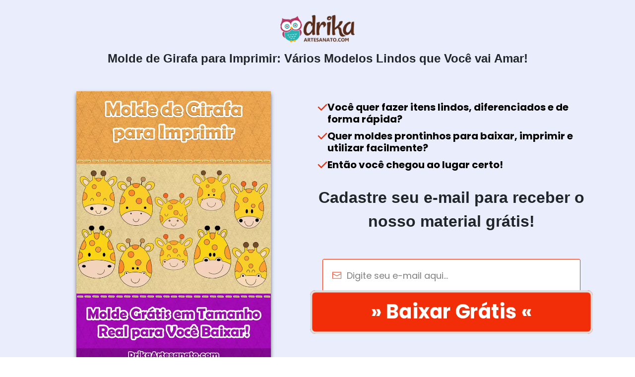

--- FILE ---
content_type: text/html; charset=UTF-8
request_url: https://dicas.drikaartesanato.com/molde-de-girafa-para-imprimir/
body_size: 32487
content:
<!DOCTYPE html><html lang="pt-BR" class="no-js no-svg" data-op3-support="no-js no-svg no-webp no-avif"><head><meta charset="UTF-8"><meta name="viewport" content="width=device-width, initial-scale=1"><link rel="stylesheet" id="ao_optimized_gfonts" href="https://fonts.googleapis.com/css?family=IBM+Plex+Sans:300,400,500,600,700%7CPoppins:300,400,500,600,700%7CIBM+Plex+Sans:300,400,500,600,700%7CPoppins:300,400,500,600,700%7CIBM+Plex+Sans:300,400,500,600,700%7CPoppins:300,400,500,600,700&amp;display=swap"><link rel="profile" href="https://gmpg.org/xfn/11"><meta name='robots' content='index, follow, max-image-preview:large, max-snippet:-1, max-video-preview:-1' /><title>Molde de Girafa para Imprimir: Baixe Grátis 10 Modelos Lindos!</title><meta name="description" content="Molde de Girafa para Imprimir: Baixe Grátis 10 Modelos Lindos em Tamanho Natural para Patch Aplique, Feltro ou EVA. Aproveite!" /><link rel="canonical" href="https://dicas.drikaartesanato.com/molde-de-girafa-para-imprimir/" /><meta property="og:locale" content="pt_BR" /><meta property="og:type" content="article" /><meta property="og:title" content="Molde de Girafa para Imprimir: Baixe Grátis 10 Modelos Lindos em Tamanho Natural para Patch Aplique, Feltro ou EVA. Aproveite!" /><meta property="og:description" content="Molde de Girafa para Imprimir: Baixe Grátis 10 Modelos Lindos em Tamanho Natural para Patch Aplique, Feltro ou EVA. Aproveite!" /><meta property="og:url" content="https://dicas.drikaartesanato.com/molde-de-girafa-para-imprimir/" /><meta property="og:site_name" content="Dicas do Blog Drika Artesanato" /><meta property="article:modified_time" content="2022-02-23T09:42:16+00:00" /><meta property="og:image" content="https://dicas.drikaartesanato.com/wp-content/uploads/2022/02/molde-de-girafa-para-imprimir-face.jpg" /><meta property="og:image:width" content="1200" /><meta property="og:image:height" content="630" /><meta property="og:image:type" content="image/jpeg" /><meta name="twitter:card" content="summary_large_image" /> <script type="application/ld+json" class="yoast-schema-graph">{"@context":"https://schema.org","@graph":[{"@type":"WebPage","@id":"https://dicas.drikaartesanato.com/molde-de-girafa-para-imprimir/","url":"https://dicas.drikaartesanato.com/molde-de-girafa-para-imprimir/","name":"Molde de Girafa para Imprimir: Baixe Grátis 10 Modelos Lindos!","isPartOf":{"@id":"https://dicas.drikaartesanato.com/#website"},"primaryImageOfPage":{"@id":"https://dicas.drikaartesanato.com/molde-de-girafa-para-imprimir/#primaryimage"},"image":{"@id":"https://dicas.drikaartesanato.com/molde-de-girafa-para-imprimir/#primaryimage"},"thumbnailUrl":"https://dicas.drikaartesanato.com/wp-content/uploads/2022/02/molde-de-girafa-para-imprimir-capa.jpg","datePublished":"2022-02-23T03:00:17+00:00","dateModified":"2022-02-23T09:42:16+00:00","description":"Molde de Girafa para Imprimir: Baixe Grátis 10 Modelos Lindos em Tamanho Natural para Patch Aplique, Feltro ou EVA. Aproveite!","breadcrumb":{"@id":"https://dicas.drikaartesanato.com/molde-de-girafa-para-imprimir/#breadcrumb"},"inLanguage":"pt-BR","potentialAction":[{"@type":"ReadAction","target":["https://dicas.drikaartesanato.com/molde-de-girafa-para-imprimir/"]}]},{"@type":"ImageObject","inLanguage":"pt-BR","@id":"https://dicas.drikaartesanato.com/molde-de-girafa-para-imprimir/#primaryimage","url":"https://dicas.drikaartesanato.com/wp-content/uploads/2022/02/molde-de-girafa-para-imprimir-capa.jpg","contentUrl":"https://dicas.drikaartesanato.com/wp-content/uploads/2022/02/molde-de-girafa-para-imprimir-capa.jpg","width":1200,"height":800,"caption":"Molde de Girafa para Imprimir"},{"@type":"BreadcrumbList","@id":"https://dicas.drikaartesanato.com/molde-de-girafa-para-imprimir/#breadcrumb","itemListElement":[{"@type":"ListItem","position":1,"name":"Início","item":"https://dicas.drikaartesanato.com/"},{"@type":"ListItem","position":2,"name":"Molde de Girafa para Imprimir: Vários Modelos Lindos que Você vai Amar!"}]},{"@type":"WebSite","@id":"https://dicas.drikaartesanato.com/#website","url":"https://dicas.drikaartesanato.com/","name":"Dicas do Blog Drika Artesanato","description":"Dicas de Artesanato em Geral!","potentialAction":[{"@type":"SearchAction","target":{"@type":"EntryPoint","urlTemplate":"https://dicas.drikaartesanato.com/?s={search_term_string}"},"query-input":{"@type":"PropertyValueSpecification","valueRequired":true,"valueName":"search_term_string"}}],"inLanguage":"pt-BR"}]}</script> <link href='https://fonts.gstatic.com' crossorigin='anonymous' rel='preconnect' /><link rel="alternate" title="oEmbed (JSON)" type="application/json+oembed" href="https://dicas.drikaartesanato.com/wp-json/oembed/1.0/embed?url=https%3A%2F%2Fdicas.drikaartesanato.com%2Fmolde-de-girafa-para-imprimir%2F" /><link rel="alternate" title="oEmbed (XML)" type="text/xml+oembed" href="https://dicas.drikaartesanato.com/wp-json/oembed/1.0/embed?url=https%3A%2F%2Fdicas.drikaartesanato.com%2Fmolde-de-girafa-para-imprimir%2F&#038;format=xml" />  <script src="//www.googletagmanager.com/gtag/js?id=G-WXPB2NWN1T"  data-cfasync="false" data-wpfc-render="false" async></script> <script data-cfasync="false" data-wpfc-render="false">var mi_version = '9.11.1';
				var mi_track_user = true;
				var mi_no_track_reason = '';
								var MonsterInsightsDefaultLocations = {"page_location":"https:\/\/dicas.drikaartesanato.com\/molde-de-girafa-para-imprimir\/"};
								if ( typeof MonsterInsightsPrivacyGuardFilter === 'function' ) {
					var MonsterInsightsLocations = (typeof MonsterInsightsExcludeQuery === 'object') ? MonsterInsightsPrivacyGuardFilter( MonsterInsightsExcludeQuery ) : MonsterInsightsPrivacyGuardFilter( MonsterInsightsDefaultLocations );
				} else {
					var MonsterInsightsLocations = (typeof MonsterInsightsExcludeQuery === 'object') ? MonsterInsightsExcludeQuery : MonsterInsightsDefaultLocations;
				}

								var disableStrs = [
										'ga-disable-G-WXPB2NWN1T',
									];

				/* Function to detect opted out users */
				function __gtagTrackerIsOptedOut() {
					for (var index = 0; index < disableStrs.length; index++) {
						if (document.cookie.indexOf(disableStrs[index] + '=true') > -1) {
							return true;
						}
					}

					return false;
				}

				/* Disable tracking if the opt-out cookie exists. */
				if (__gtagTrackerIsOptedOut()) {
					for (var index = 0; index < disableStrs.length; index++) {
						window[disableStrs[index]] = true;
					}
				}

				/* Opt-out function */
				function __gtagTrackerOptout() {
					for (var index = 0; index < disableStrs.length; index++) {
						document.cookie = disableStrs[index] + '=true; expires=Thu, 31 Dec 2099 23:59:59 UTC; path=/';
						window[disableStrs[index]] = true;
					}
				}

				if ('undefined' === typeof gaOptout) {
					function gaOptout() {
						__gtagTrackerOptout();
					}
				}
								window.dataLayer = window.dataLayer || [];

				window.MonsterInsightsDualTracker = {
					helpers: {},
					trackers: {},
				};
				if (mi_track_user) {
					function __gtagDataLayer() {
						dataLayer.push(arguments);
					}

					function __gtagTracker(type, name, parameters) {
						if (!parameters) {
							parameters = {};
						}

						if (parameters.send_to) {
							__gtagDataLayer.apply(null, arguments);
							return;
						}

						if (type === 'event') {
														parameters.send_to = monsterinsights_frontend.v4_id;
							var hookName = name;
							if (typeof parameters['event_category'] !== 'undefined') {
								hookName = parameters['event_category'] + ':' + name;
							}

							if (typeof MonsterInsightsDualTracker.trackers[hookName] !== 'undefined') {
								MonsterInsightsDualTracker.trackers[hookName](parameters);
							} else {
								__gtagDataLayer('event', name, parameters);
							}
							
						} else {
							__gtagDataLayer.apply(null, arguments);
						}
					}

					__gtagTracker('js', new Date());
					__gtagTracker('set', {
						'developer_id.dZGIzZG': true,
											});
					if ( MonsterInsightsLocations.page_location ) {
						__gtagTracker('set', MonsterInsightsLocations);
					}
										__gtagTracker('config', 'G-WXPB2NWN1T', {"allow_anchor":"true","forceSSL":"true","link_attribution":"true","linker":{"domains":["hotmart.com"]},"page_path":location.pathname + location.search + location.hash} );
										window.gtag = __gtagTracker;										(function () {
						/* https://developers.google.com/analytics/devguides/collection/analyticsjs/ */
						/* ga and __gaTracker compatibility shim. */
						var noopfn = function () {
							return null;
						};
						var newtracker = function () {
							return new Tracker();
						};
						var Tracker = function () {
							return null;
						};
						var p = Tracker.prototype;
						p.get = noopfn;
						p.set = noopfn;
						p.send = function () {
							var args = Array.prototype.slice.call(arguments);
							args.unshift('send');
							__gaTracker.apply(null, args);
						};
						var __gaTracker = function () {
							var len = arguments.length;
							if (len === 0) {
								return;
							}
							var f = arguments[len - 1];
							if (typeof f !== 'object' || f === null || typeof f.hitCallback !== 'function') {
								if ('send' === arguments[0]) {
									var hitConverted, hitObject = false, action;
									if ('event' === arguments[1]) {
										if ('undefined' !== typeof arguments[3]) {
											hitObject = {
												'eventAction': arguments[3],
												'eventCategory': arguments[2],
												'eventLabel': arguments[4],
												'value': arguments[5] ? arguments[5] : 1,
											}
										}
									}
									if ('pageview' === arguments[1]) {
										if ('undefined' !== typeof arguments[2]) {
											hitObject = {
												'eventAction': 'page_view',
												'page_path': arguments[2],
											}
										}
									}
									if (typeof arguments[2] === 'object') {
										hitObject = arguments[2];
									}
									if (typeof arguments[5] === 'object') {
										Object.assign(hitObject, arguments[5]);
									}
									if ('undefined' !== typeof arguments[1].hitType) {
										hitObject = arguments[1];
										if ('pageview' === hitObject.hitType) {
											hitObject.eventAction = 'page_view';
										}
									}
									if (hitObject) {
										action = 'timing' === arguments[1].hitType ? 'timing_complete' : hitObject.eventAction;
										hitConverted = mapArgs(hitObject);
										__gtagTracker('event', action, hitConverted);
									}
								}
								return;
							}

							function mapArgs(args) {
								var arg, hit = {};
								var gaMap = {
									'eventCategory': 'event_category',
									'eventAction': 'event_action',
									'eventLabel': 'event_label',
									'eventValue': 'event_value',
									'nonInteraction': 'non_interaction',
									'timingCategory': 'event_category',
									'timingVar': 'name',
									'timingValue': 'value',
									'timingLabel': 'event_label',
									'page': 'page_path',
									'location': 'page_location',
									'title': 'page_title',
									'referrer' : 'page_referrer',
								};
								for (arg in args) {
																		if (!(!args.hasOwnProperty(arg) || !gaMap.hasOwnProperty(arg))) {
										hit[gaMap[arg]] = args[arg];
									} else {
										hit[arg] = args[arg];
									}
								}
								return hit;
							}

							try {
								f.hitCallback();
							} catch (ex) {
							}
						};
						__gaTracker.create = newtracker;
						__gaTracker.getByName = newtracker;
						__gaTracker.getAll = function () {
							return [];
						};
						__gaTracker.remove = noopfn;
						__gaTracker.loaded = true;
						window['__gaTracker'] = __gaTracker;
					})();
									} else {
										console.log("");
					(function () {
						function __gtagTracker() {
							return null;
						}

						window['__gtagTracker'] = __gtagTracker;
						window['gtag'] = __gtagTracker;
					})();
									}</script> <style id='op3-reboot-inline-css'>/*!
 * Bootstrap Reboot v4.6.2 (https://getbootstrap.com/)
 * Copyright 2011-2022 The Bootstrap Authors
 * Copyright 2011-2022 Twitter, Inc.
 * Licensed under MIT (https://github.com/twbs/bootstrap/blob/main/LICENSE)
 * Forked from Normalize.css, licensed MIT (https://github.com/necolas/normalize.css/blob/master/LICENSE.md)
 */dl,h1,h2,h3,h4,h5,h6,ol,p,pre,ul{margin-top:0}address,dl,ol,p,pre,ul{margin-bottom:1rem}img,svg{vertical-align:middle}body,caption{text-align:left}button,hr,input{overflow:visible}pre,textarea{overflow:auto}article,aside,figcaption,figure,footer,header,hgroup,legend,main,nav,section{display:block}dd,h1,h2,h3,h4,h5,h6,label,legend{margin-bottom:.5rem}address,legend{line-height:inherit}progress,sub,sup{vertical-align:baseline}label,output{display:inline-block}[role=button],[type=button]:not(:disabled),[type=reset]:not(:disabled),[type=submit]:not(:disabled),button:not(:disabled),summary{cursor:pointer}*,::after,::before{-webkit-box-sizing:border-box;box-sizing:border-box}html{font-family:sans-serif;line-height:1.15;-webkit-text-size-adjust:100%;-webkit-tap-highlight-color:transparent}body{margin:0;font-family:-apple-system,BlinkMacSystemFont,"Segoe UI",Roboto,"Helvetica Neue",Arial,"Noto Sans","Liberation Sans",sans-serif,"Apple Color Emoji","Segoe UI Emoji","Segoe UI Symbol","Noto Color Emoji";font-size:1rem;font-weight:400;line-height:1.5;color:#212529;background-color:#fff}[tabindex="-1"]:focus:not(:focus-visible){outline:0!important}hr{-webkit-box-sizing:content-box;box-sizing:content-box;height:0}abbr[data-original-title],abbr[title]{-webkit-text-decoration:underline dotted;text-decoration:underline dotted;cursor:help;border-bottom:0;-webkit-text-decoration-skip-ink:none;text-decoration-skip-ink:none}address{font-style:normal}ol ol,ol ul,ul ol,ul ul{margin-bottom:0}dt{font-weight:700}dd{margin-left:0}blockquote,figure{margin:0 0 1rem}b,strong{font-weight:bolder}small{font-size:80%}sub,sup{position:relative;font-size:75%;line-height:0}sub{bottom:-.25em}sup{top:-.5em}a{color:#007bff;text-decoration:none;background-color:transparent}a:hover{color:#0056b3;text-decoration:underline}a:not([href]):not([class]),a:not([href]):not([class]):hover{color:inherit;text-decoration:none}code,kbd,pre,samp{font-family:SFMono-Regular,Menlo,Monaco,Consolas,"Liberation Mono","Courier New",monospace;font-size:1em}pre{-ms-overflow-style:scrollbar}img{border-style:none}svg{overflow:hidden}table{border-collapse:collapse}caption{padding-top:.75rem;padding-bottom:.75rem;color:#6c757d;caption-side:bottom}th{text-align:inherit;text-align:-webkit-match-parent}button{border-radius:0}button:focus:not(:focus-visible){outline:0}button,input,optgroup,select,textarea{margin:0;font-family:inherit;font-size:inherit;line-height:inherit}button,select{text-transform:none}select{word-wrap:normal}[type=button],[type=reset],[type=submit],button{-webkit-appearance:button}[type=button]::-moz-focus-inner,[type=reset]::-moz-focus-inner,[type=submit]::-moz-focus-inner,button::-moz-focus-inner{padding:0;border-style:none}input[type=radio],input[type=checkbox]{-webkit-box-sizing:border-box;box-sizing:border-box;padding:0}textarea{resize:vertical}fieldset{min-width:0;padding:0;margin:0;border:0}legend{width:100%;max-width:100%;padding:0;font-size:1.5rem;color:inherit;white-space:normal}[type=number]::-webkit-inner-spin-button,[type=number]::-webkit-outer-spin-button{height:auto}[type=search]{outline-offset:-2px;-webkit-appearance:none}[type=search]::-webkit-search-decoration{-webkit-appearance:none}::-webkit-file-upload-button{font:inherit;-webkit-appearance:button}summary{display:list-item}template{display:none}[hidden]{display:none!important}
/*# sourceURL=op3-reboot-inline-css */</style><style id='op3-frontend-stylesheet-inline-css'>html{--op3-post-featured-image-fallback:"https://dicas.drikaartesanato.com/wp-content/plugins/op-builder/public/assets/img/img-placeholder.svg";--op3-post-featured-image-real:"https://dicas.drikaartesanato.com/wp-content/uploads/2022/02/molde-de-girafa-para-imprimir-capa.jpg";--op3-post-featured-image-computed:var(--op3-post-featured-image-real,var(--op3-post-featured-image-fallback));}body{-webkit-font-smoothing:antialiased;-moz-osx-font-smoothing:grayscale;--op3-featured-image-fallback:var(--op3-post-featured-image-fallback)}body.opf_funnel-template-op_builder_blank,body.page-template-op_builder_blank,body.post-template-op_builder_blank{font-family:'IBM Plex Sans',sans-serif}body.opf_funnel-template-op_builder_blank h1,body.opf_funnel-template-op_builder_blank h2,body.opf_funnel-template-op_builder_blank h3,body.opf_funnel-template-op_builder_blank h4,body.opf_funnel-template-op_builder_blank h5,body.opf_funnel-template-op_builder_blank h6,body.page-template-op_builder_blank h1,body.page-template-op_builder_blank h2,body.page-template-op_builder_blank h3,body.page-template-op_builder_blank h4,body.page-template-op_builder_blank h5,body.page-template-op_builder_blank h6,body.post-template-op_builder_blank h1,body.post-template-op_builder_blank h2,body.post-template-op_builder_blank h3,body.post-template-op_builder_blank h4,body.post-template-op_builder_blank h5,body.post-template-op_builder_blank h6{font-family:Poppins,sans-serif}.op3-designer-element{overflow-x:clip;overflow-y:visible}img{max-width:100%;height:auto}img.emoji{display:inline!important;border:none!important;height:1em!important;width:1em!important;margin:0 .07em!important;vertical-align:-.1em!important;background:0 0!important;padding:0!important;-webkit-box-shadow:none!important;box-shadow:none!important}[data-op3-contenteditable] [style*=";color:"] a,[data-op3-contenteditable] [style*="; color:"] a,[data-op3-contenteditable] [style^="color:"] a{color:inherit!important}[data-op3-contenteditable] [style*=";background-clip:text;"] *,[data-op3-contenteditable] [style*=";background-clip: text;"] *,[data-op3-contenteditable] [style*="; background-clip:text;"] *,[data-op3-contenteditable] [style*="; background-clip: text;"] *,[data-op3-contenteditable] [style^="background-clip:text;"] *,[data-op3-contenteditable] [style^="background-clip: text;"] *{color:inherit;background-image:inherit;background-size:inherit;background-position:inherit;background-clip:inherit;-webkit-background-clip:inherit;text-fill-color:inherit;-webkit-text-fill-color:inherit}.op3-element__tcp--non-a,.op3-element__tcp--non-a:hover{font:inherit;color:inherit;text-transform:inherit;text-decoration:inherit;text-shadow:inherit}[data-op3-children="0"],[data-op3-children="1"],[data-op3-children="2"],[data-op3-children="3"],[data-op3-children="4"],[data-op3-children="5"],[data-op3-children="6"],[data-op3-children="7"],[data-op3-children="8"],[data-op3-children="9"],[data-op3-children="10"]{foo:bar}#wpadminbar #wp-admin-bar-op3_edit_page>.ab-item::before{content:"\f464";top:2px}.grecaptcha-badge{display:none}a[href='#wlm_login#'],a[href='#wlm_logout#']{display:none!important}.op3-absolute-link{position:absolute;display:block;top:0;right:0;bottom:0;left:0}.op3-element{position:relative;display:block;max-width:100%;background:center center no-repeat none;-webkit-transition:all 0s ease;transition:all 0s ease}.op3-element [data-op-element-hidden="1"],.op3-element[data-op-element-hidden="1"]{display:none!important}.op3-element [data-op-visibility-hidden="1"],.op3-element[data-op-visibility-hidden="1"]{visibility:hidden}.op3-element *{-webkit-transition:all 0s ease;transition:all 0s ease}.op3-element [data-op3-element-container]{border-color:transparent!important;border-width:0}.op3-element [data-op3-border]{position:absolute;top:0;left:0;width:100%;height:100%;z-index:auto;border-width:0;overflow:hidden}.op3-element [data-op3-border]>[data-op3-background]{will-change:top}.op3-element [data-op3-background]{position:absolute;display:block;width:100%;height:100%;top:0;left:0;overflow:hidden;-webkit-transition:inherit;transition:inherit;pointer-events:none}.op3-element [data-op3-background]::after,.op3-element [data-op3-background]::before{content:"";position:absolute;display:block;width:100%;height:100%;top:0;left:0;-webkit-transition:inherit;transition:inherit;pointer-events:none}.op3-element [data-op3-background=map],.op3-element [data-op3-children]>.op3-element[data-op3-element-spec=togglestatuserror],.op3-element [data-op3-children][data-op3-toggle-status=error]>.op3-element{display:none}.op3-element [data-op3-background]::before{opacity:1}.op3-element [data-op3-background]::after,.op3-element:hover>.op3-background-ancestor>[data-op3-background]::before,.op3-element:hover>.op3-background-ancestor>[data-op3-border]>[data-op3-background]::before,.op3-element:hover>.op3-background-ancestor>[data-op3-element-container]>[data-op3-border]>[data-op3-background]::before,.op3-element:hover>.op3-background-parent>[data-op3-background]::before,.op3-element:hover>.op3-background-parent>[data-op3-border]>[data-op3-background]::before,.op3-element:hover>.op3-background-parent>[data-op3-element-container]>[data-op3-border]>[data-op3-background]::before,.op3-element:hover>[data-op3-background]::before,.op3-element:hover>[data-op3-element-container]>[data-op3-border]>[data-op3-background]::before{opacity:0}.op3-element [data-op3-background=video] [data-op3-video-selfhosted],.op3-element [data-op3-background=video] iframe{position:absolute;left:0;top:0;width:100%;height:100%}.op3-element [data-op3-background=video] [data-op3-code]{border-width:0}.op3-element [data-op3-background=video] [data-op3-aspect-ratio]{position:absolute;top:0;left:0;width:100%;height:0}.op3-element [data-op3-background=video] [data-op3-aspect-ratio=""],.op3-element [data-op3-background=video] [data-op3-aspect-ratio="16:9"]{padding-top:56.25%}.op3-element [data-op3-background=video] [data-op3-aspect-ratio="16:10"]{padding-top:62.5%}.op3-element [data-op3-background=video] [data-op3-aspect-ratio="21:9"]{padding-top:42.86%}.op3-element [data-op3-background=video] [data-op3-aspect-ratio="4:3"]{padding-top:75%}.op3-element [data-op3-background=video] [data-op3-aspect-ratio="4:5"]{padding-top:125%}.op3-element [data-op3-background=video] [data-op3-aspect-ratio="1:1"]{padding-top:100%}.op3-element [data-op3-background=video] [data-op3-aspect-ratio="9:16"]{padding-top:178%}.op3-element [data-op3-background=video] [data-element-object-fit][data-element-object-fit]{position:absolute;top:50%;left:50%;-webkit-transform:translate(-50%,-50%) translateZ(0);transform:translate(-50%,-50%) translateZ(0)}.op3-element [data-op3-background=video] [data-op3-video-selfhosted]{-o-object-fit:cover;object-fit:cover}.op3-element .op3-background-ancestor,.op3-element .op3-background-parent{position:relative}.op3-element:hover>.op3-background-ancestor>[data-op3-background]::after,.op3-element:hover>.op3-background-ancestor>[data-op3-border]>[data-op3-background]::after,.op3-element:hover>.op3-background-ancestor>[data-op3-element-container]>[data-op3-border]>[data-op3-background]::after,.op3-element:hover>.op3-background-parent>[data-op3-background]::after,.op3-element:hover>.op3-background-parent>[data-op3-border]>[data-op3-background]::after,.op3-element:hover>.op3-background-parent>[data-op3-element-container]>[data-op3-border]>[data-op3-background]::after,.op3-element:hover>[data-op3-background]::after,.op3-element:hover>[data-op3-element-container]>[data-op3-border]>[data-op3-background]::after{opacity:1}.op3-element[data-op3-has-children="0"]:hover [data-op3-background]::before{opacity:0}.op3-element[data-op3-has-children="0"]:hover [data-op3-background]::after{opacity:1}.op3-element [data-op3-children][data-op3-toggle-status=error]>.op3-element[data-op3-element-spec=togglestatuserror]{display:block}.op3-element[data-op-animation-state~=enter]{opacity:0;pointer-events:none}.op3-element[data-op-animation-state=enter]{-webkit-transition:all 0s!important;transition:all 0s!important}.op3-element[data-op-animation-state~=enter-active]{opacity:1;pointer-events:all}.op3-element[data-op-animation-style=fade][data-op-animation-state~=enter-active]{-webkit-transition:opacity .7s ease!important;transition:opacity .7s ease!important}.op3-element[data-op-animation-style=scale-up][data-op-animation-state~=enter]{-webkit-transform:scale(.5);transform:scale(.5)}.op3-element[data-op-animation-style=scale-up][data-op-animation-state~=enter-active]{-webkit-transform:scale(1);transform:scale(1);-webkit-transition:opacity .7s ease,-webkit-transform .7s ease!important;transition:opacity .7s ease,-webkit-transform .7s ease!important;transition:opacity .7s ease,transform .7s ease!important;transition:opacity .7s ease,transform .7s ease,-webkit-transform .7s ease!important}.op3-element[data-op-animation-style=scale-down][data-op-animation-state~=enter]{-webkit-transform:scale(1.5);transform:scale(1.5)}.op3-element[data-op-animation-style=scale-down][data-op-animation-state~=enter-active]{-webkit-transform:scale(1);transform:scale(1);-webkit-transition:opacity .7s ease,-webkit-transform .7s ease!important;transition:opacity .7s ease,-webkit-transform .7s ease!important;transition:opacity .7s ease,transform .7s ease!important;transition:opacity .7s ease,transform .7s ease,-webkit-transform .7s ease!important}.op3-element[data-op-animation-style=slide-up][data-op-animation-state~=enter]{-webkit-transform:translateY(10%);transform:translateY(10%)}.op3-element[data-op-animation-style=slide-up][data-op-animation-state~=enter-active]{-webkit-transform:translateY(0);transform:translateY(0);-webkit-transition:opacity .7s ease,-webkit-transform .7s ease!important;transition:opacity .7s ease,-webkit-transform .7s ease!important;transition:opacity .7s ease,transform .7s ease!important;transition:opacity .7s ease,transform .7s ease,-webkit-transform .7s ease!important}.op3-element[data-op-animation-style=slide-down][data-op-animation-state~=enter]{-webkit-transform:translateY(-10%);transform:translateY(-10%)}.op3-element[data-op-animation-style=slide-down][data-op-animation-state~=enter-active]{-webkit-transform:translateY(0);transform:translateY(0);-webkit-transition:opacity .7s ease,-webkit-transform .7s ease!important;transition:opacity .7s ease,-webkit-transform .7s ease!important;transition:opacity .7s ease,transform .7s ease!important;transition:opacity .7s ease,transform .7s ease,-webkit-transform .7s ease!important}.op3-element[data-op-animation-style=slide-left][data-op-animation-state~=enter]{-webkit-transform:translateX(10%);transform:translateX(10%)}.op3-element[data-op-animation-style=slide-left][data-op-animation-state~=enter-active]{-webkit-transform:translateX(0);transform:translateX(0);-webkit-transition:opacity .7s ease,-webkit-transform .7s ease!important;transition:opacity .7s ease,-webkit-transform .7s ease!important;transition:opacity .7s ease,transform .7s ease!important;transition:opacity .7s ease,transform .7s ease,-webkit-transform .7s ease!important}.op3-element[data-op-animation-style=slide-right][data-op-animation-state~=enter]{-webkit-transform:translateX(-10%);transform:translateX(-10%)}.op3-element[data-op-animation-style=slide-right][data-op-animation-state~=enter-active]{-webkit-transform:translateX(0);transform:translateX(0);-webkit-transition:opacity .7s ease,-webkit-transform .7s ease!important;transition:opacity .7s ease,-webkit-transform .7s ease!important;transition:opacity .7s ease,transform .7s ease!important;transition:opacity .7s ease,transform .7s ease,-webkit-transform .7s ease!important}.op3-element[data-op-animation-style=grow][data-op-animation-state~=enter]{-webkit-transform:scale(0);transform:scale(0)}.op3-element[data-op-animation-style=grow][data-op-animation-state~=enter-active]{-webkit-transform:scale(1);transform:scale(1);-webkit-transition:opacity .7s ease,-webkit-transform .7s ease!important;transition:opacity .7s ease,-webkit-transform .7s ease!important;transition:opacity .7s ease,transform .7s ease!important;transition:opacity .7s ease,transform .7s ease,-webkit-transform .7s ease!important}.op3-element[data-op-animation-style=shrink][data-op-animation-state~=enter]{-webkit-transform:scale(2.5);transform:scale(2.5)}.op3-element[data-op-animation-style=shrink][data-op-animation-state~=enter-active]{-webkit-transform:scale(1);transform:scale(1);-webkit-transition:opacity .7s ease,-webkit-transform .7s ease!important;transition:opacity .7s ease,-webkit-transform .7s ease!important;transition:opacity .7s ease,transform .7s ease!important;transition:opacity .7s ease,transform .7s ease,-webkit-transform .7s ease!important}.op3-element__background,.op3-element__canvas{z-index:0;pointer-events:none;-webkit-transition-duration:inherit}@media (max-width:767px){.op3-element [data-op3-background=video][data-op3-show-on-mobile="0"]{display:none}}.op3-element__container{position:static;min-width:0;-ms-flex-item-align:stretch;-ms-grid-row-align:stretch;align-self:stretch;-webkit-box-flex:1;-ms-flex:1;flex:1;overflow:hidden;border:1px currentColor}.op3-element__canvas{position:absolute;display:-ms-grid;display:grid;top:0;right:0;bottom:0;left:0;transition-duration:inherit;overflow:hidden;border-radius:inherit;border:inherit;border-color:transparent!important}.op3-element__background{-ms-grid-row:1;-ms-grid-column:1;grid-area:1/1/1/1;transition-duration:inherit}.op3-element__background::after,.op3-element__background::before{content:"";position:absolute;display:block;width:100%;height:100%;top:0;left:0;-webkit-transition:inherit;transition:inherit}.op3-element__background::before{opacity:1}.op3-element__background::after,.op3-element__container:hover>.op3-element__canvas>.op3-element__background::before{opacity:0}.op3-element__container:hover>.op3-element__canvas>.op3-element__background::after{opacity:1}.op3-element__contenteditable,.op3-element__html{position:relative}.op3-element__contenteditable,.op3-element__contenteditable>*,.op3-element__html,.op3-element__html>*{-webkit-transition-duration:inherit;transition-duration:inherit}.op3-element__children{-webkit-box-flex:1;-ms-flex:1;flex:1}.op3-alt-icon,.op3-dropdown-icon,.op3-icon{display:inline-block;font-style:normal;font-weight:400;font-variant:normal;font-stretch:normal;line-height:1;font-size:1em;speak:none;text-transform:none;-webkit-font-smoothing:subpixel-antialiased;-moz-osx-font-smoothing:grayscale}.op3-alt-icon svg,.op3-dropdown-icon svg,.op3-icon svg{display:block}.op3-icon-sm{font-size:.8em}.op3-icon-lg{font-size:1.2em}.op3-icon-16{font-size:16px}.op3-icon-32{font-size:32px}.op3-icon-bg-circle,.op3-icon-bg-square{padding:.35em;background-color:#eee}.op3-icon-bg-circle{border-radius:50%}.op3-icon-ul{padding-left:0;list-style-type:none}.op3-icon-ul>li{display:flex;align-items:flex-start;line-height:1.4}.op3-icon-ul>li>.op3-icon{margin-right:.4em;line-height:inherit}.op3-icon-is-spinning{animation:op3-icon-spin 2s infinite linear}@keyframes op3-icon-spin{0%{transform:rotate(0)}100%{transform:rotate(360deg)}}.op3-icon-rotate-90{transform:rotate(90deg)}.op3-icon-rotate-180{transform:rotate(180deg)}.op3-icon-rotate-270{transform:rotate(270deg)}.op3-icon-flip-y{transform:scale(-1,1)}.op3-icon-flip-x{transform:scale(1,-1)}.op3-element[data-op3-element-type=bulletblock] .op3-element-bulletblock__container{padding:15px 0;border-color:currentColor}.op3-element[data-op3-element-type=bulletblock] .op3-element-bulletblock__children{display:-webkit-box;display:-ms-flexbox;display:flex;-webkit-box-orient:vertical;-webkit-box-direction:normal;-ms-flex-direction:column;flex-direction:column;-ms-flex-wrap:wrap;flex-wrap:wrap;-webkit-box-pack:center;-ms-flex-pack:center;justify-content:center;gap:.25em}.op3-element[data-op3-element-type=bulletlist]{line-height:1.5;row-gap:inherit;margin:0!important}.op3-element[data-op3-element-type=bulletlist] .op3-element-bulletlist__container{display:-webkit-box;display:-ms-flexbox;display:flex;-webkit-box-align:start;-ms-flex-align:start;align-items:flex-start;-webkit-box-pack:normal;-ms-flex-pack:normal;justify-content:normal;-webkit-column-gap:.5em;-moz-column-gap:.5em;column-gap:.5em}.op3-element[data-op3-element-type=bulletlist] .op3-element-bulletlist__canvas~*{z-index:1}.op3-element[data-op3-element-type=bulletlist] .op3-element-bulletlist__bullet{display:-webkit-box;display:-ms-flexbox;display:flex;-webkit-box-pack:center;-ms-flex-pack:center;justify-content:center;-webkit-box-align:center;-ms-flex-align:center;align-items:center;width:1em;-ms-flex-negative:0;flex-shrink:0;-webkit-box-flex:0;-ms-flex-positive:0;flex-grow:0;font-size:100%;line-height:inherit;text-align:center;-webkit-transition:inherit;transition:inherit}.op3-element[data-op3-element-type=bulletlist] .op3-element-bulletlist__bullet::after{content:"\200b"}.op3-element[data-op3-element-type=bulletlist] .op3-element-bulletlist__bullet svg{display:inline;line-height:inherit}.op3-element[data-op3-element-type=bulletlist] .op3-element-bulletlist__bullet svg image{width:100%;height:100%}.op3-element[data-op3-element-type=bulletlist] .op3-element-bulletlist__link,.op3-element[data-op3-element-type=bulletlist] .op3-element-bulletlist__text{min-width:0}.op3-element[data-op3-element-type=bulletlist] .op3-element-bulletlist__text{min-width:.5em;font-size:inherit;line-height:inherit}.op3-designer-element .op3-element[data-op3-element-type=bulletlist] .op3-element-bulletlist__link{font-weight:inherit;font-style:inherit;text-decoration:inherit;text-transform:inherit;text-shadow:inherit;color:inherit}.op3-element[data-op3-element-type=button],.op3-element[data-op3-element-type=coursebutton],.op3-element[data-op3-element-type=lessonbutton]{max-width:50%;text-align:center;display:-webkit-box;display:-ms-flexbox;display:flex;-webkit-box-orient:vertical;-webkit-box-direction:normal;-ms-flex-direction:column;flex-direction:column;-webkit-box-pack:center;-ms-flex-pack:center;justify-content:center;-webkit-box-align:stretch;-ms-flex-align:stretch;align-items:stretch;margin-left:auto;margin-right:auto}.op3-element[data-op3-element-type=button]>.op3-link,.op3-element[data-op3-element-type=coursebutton]>.op3-link,.op3-element[data-op3-element-type=lessonbutton]>.op3-link{display:-webkit-box;display:-ms-flexbox;display:flex;-webkit-box-orient:vertical;-webkit-box-direction:normal;-ms-flex-direction:column;flex-direction:column;-webkit-box-align:center;-ms-flex-align:center;align-items:center;-webkit-box-pack:center;-ms-flex-pack:center;justify-content:center;padding:0 22px;background-color:transparent;text-align:center;-webkit-box-shadow:none;box-shadow:none;font-size:16px;overflow:hidden;background-clip:border-box}.op3-element[data-op3-element-type=button]>.op3-link span,.op3-element[data-op3-element-type=coursebutton]>.op3-link span,.op3-element[data-op3-element-type=lessonbutton]>.op3-link span{display:inline-block;min-width:1em;font-size:inherit;font-weight:inherit;font-style:inherit;-webkit-transition:font-size .2s ease;transition:font-size .2s ease}.op3-element[data-op3-element-type=button]>.op3-link .op3-icon,.op3-element[data-op3-element-type=coursebutton]>.op3-link .op3-icon,.op3-element[data-op3-element-type=lessonbutton]>.op3-link .op3-icon{font-size:100%;display:none}.op3-element[data-op3-element-type=button]>.op3-link .op3-divider,.op3-element[data-op3-element-type=coursebutton]>.op3-link .op3-divider,.op3-element[data-op3-element-type=lessonbutton]>.op3-link .op3-divider{height:100%;width:8px;min-width:0;display:none}.op3-element[data-op3-element-type=button]>.op3-link[data-op-action=none],.op3-element[data-op3-element-type=button]>.op3-link[data-op3-action=none],.op3-element[data-op3-element-type=coursebutton]>.op3-link[data-op-action=none],.op3-element[data-op3-element-type=coursebutton]>.op3-link[data-op3-action=none],.op3-element[data-op3-element-type=lessonbutton]>.op3-link[data-op-action=none],.op3-element[data-op3-element-type=lessonbutton]>.op3-link[data-op3-action=none]{cursor:default}.op3-element[data-op3-element-type=button]>.op3-link[data-op-action=disabled],.op3-element[data-op3-element-type=button]>.op3-link[data-op3-action=disabled],.op3-element[data-op3-element-type=coursebutton]>.op3-link[data-op-action=disabled],.op3-element[data-op3-element-type=coursebutton]>.op3-link[data-op3-action=disabled],.op3-element[data-op3-element-type=lessonbutton]>.op3-link[data-op-action=disabled],.op3-element[data-op3-element-type=lessonbutton]>.op3-link[data-op3-action=disabled]{pointer-events:none;opacity:.4;cursor:default}.op3-element[data-op3-element-type=button] .op3-text-container,.op3-element[data-op3-element-type=coursebutton] .op3-text-container,.op3-element[data-op3-element-type=lessonbutton] .op3-text-container{display:-webkit-box;display:-ms-flexbox;display:flex;-webkit-box-orient:horizontal;-webkit-box-direction:normal;-ms-flex-direction:row;flex-direction:row;-webkit-box-align:center;-ms-flex-align:center;align-items:center;-webkit-box-pack:center;-ms-flex-pack:center;justify-content:center}.op3-element[data-op3-element-type=button] .op3-subtext,.op3-element[data-op3-element-type=coursebutton] .op3-subtext,.op3-element[data-op3-element-type=lessonbutton] .op3-subtext{display:none;font-size:16px;line-height:1em}.op3-element[data-op3-element-type=button] [data-op3-contenteditable],.op3-element[data-op3-element-type=coursebutton] [data-op3-contenteditable],.op3-element[data-op3-element-type=lessonbutton] [data-op3-contenteditable]{min-width:.5em}.op3-element[data-op3-element-type=button] .op3-background-ancestor,.op3-element[data-op3-element-type=coursebutton] .op3-background-ancestor,.op3-element[data-op3-element-type=lessonbutton] .op3-background-ancestor{z-index:0}.op3-element[data-op3-element-type=button] .op3-background-ancestor [data-op3-background=overlay],.op3-element[data-op3-element-type=coursebutton] .op3-background-ancestor [data-op3-background=overlay],.op3-element[data-op3-element-type=lessonbutton] .op3-background-ancestor [data-op3-background=overlay]{z-index:-1}.op3-element[data-op3-element-type=button] .op3-background-ancestor [data-op3-border],.op3-element[data-op3-element-type=coursebutton] .op3-background-ancestor [data-op3-border],.op3-element[data-op3-element-type=lessonbutton] .op3-background-ancestor [data-op3-border]{position:absolute;top:0;left:0;width:100%;height:100%;border-style:solid;border-color:rgba(0,0,0,.2);border-width:0;border-radius:inherit;pointer-events:none;-webkit-box-shadow:inset 0 0 0 rgba(0,0,0,.4);box-shadow:inset 0 0 0 rgba(0,0,0,.4)}.op3-element[data-op3-element-type=button] .submitting,.op3-element[data-op3-element-type=coursebutton] .submitting,.op3-element[data-op3-element-type=lessonbutton] .submitting{display:inline-block;width:24px;height:24px;border:3px solid rgba(255,255,255,.3);border-radius:50%;border-top-color:#fff;animation:spin 1s infinite;-webkit-animation:spin 1s infinite}@keyframes spin{to{-webkit-transform:rotate(360deg)}}@-webkit-keyframes spin{to{-webkit-transform:rotate(360deg)}}.op3-element[data-op3-element-type=button] [data-op-effect-style]:hover,.op3-element[data-op3-element-type=coursebutton] [data-op-effect-style]:hover,.op3-element[data-op3-element-type=lessonbutton] [data-op-effect-style]:hover{-webkit-animation:none;animation:none}.op3-element[data-op3-element-type=button] [data-op-effect-style=bounce],.op3-element[data-op3-element-type=coursebutton] [data-op-effect-style=bounce],.op3-element[data-op3-element-type=lessonbutton] [data-op-effect-style=bounce]{-webkit-animation:effectBounce 1.5s infinite;animation:effectBounce 1.5s infinite;-webkit-animation-timing-function:ease-in;animation-timing-function:ease-in;-webkit-transition:.2s;transition:.2s}@-webkit-keyframes effectBounce{100%,15%,45%,70%,90%,99%{-webkit-transform:translateY(0);transform:translateY(0);-webkit-box-shadow:0 0 0 0 transparent;box-shadow:0 0 0 0 transparent}35%{-webkit-transform:translateY(-35%);transform:translateY(-35%);-webkit-box-shadow:0 8px 5px -5px rgba(0,0,0,.25);box-shadow:0 8px 5px -5px rgba(0,0,0,.25)}55%{-webkit-transform:translateY(-20%);transform:translateY(-20%);-webkit-box-shadow:0 5px 4px -4px rgba(0,0,0,.25);box-shadow:0 5px 4px -4px rgba(0,0,0,.25)}80%{-webkit-transform:translateY(-10%);transform:translateY(-10%);-webkit-box-shadow:0 4px 3px -3px rgba(0,0,0,.25);box-shadow:0 4px 3px -3px rgba(0,0,0,.25)}95%{-webkit-transform:translateY(-2%);transform:translateY(-2%);-webkit-box-shadow:0 2px 3px -3px rgba(0,0,0,.25);box-shadow:0 2px 3px -3px rgba(0,0,0,.25)}}@keyframes effectBounce{100%,15%,45%,70%,90%,99%{-webkit-transform:translateY(0);transform:translateY(0);-webkit-box-shadow:0 0 0 0 transparent;box-shadow:0 0 0 0 transparent}35%{-webkit-transform:translateY(-35%);transform:translateY(-35%);-webkit-box-shadow:0 8px 5px -5px rgba(0,0,0,.25);box-shadow:0 8px 5px -5px rgba(0,0,0,.25)}55%{-webkit-transform:translateY(-20%);transform:translateY(-20%);-webkit-box-shadow:0 5px 4px -4px rgba(0,0,0,.25);box-shadow:0 5px 4px -4px rgba(0,0,0,.25)}80%{-webkit-transform:translateY(-10%);transform:translateY(-10%);-webkit-box-shadow:0 4px 3px -3px rgba(0,0,0,.25);box-shadow:0 4px 3px -3px rgba(0,0,0,.25)}95%{-webkit-transform:translateY(-2%);transform:translateY(-2%);-webkit-box-shadow:0 2px 3px -3px rgba(0,0,0,.25);box-shadow:0 2px 3px -3px rgba(0,0,0,.25)}}.op3-element[data-op3-element-type=button] [data-op-effect-style=rockingsmall],.op3-element[data-op3-element-type=coursebutton] [data-op-effect-style=rockingsmall],.op3-element[data-op3-element-type=lessonbutton] [data-op-effect-style=rockingsmall]{-webkit-animation:effectRockingsmall 2s infinite;animation:effectRockingsmall 2s infinite;-webkit-animation-timing-function:cubic-bezier(0,0,.58,1);animation-timing-function:cubic-bezier(0,0,.58,1);-webkit-transition:.2s;transition:.2s}@-webkit-keyframes effectRockingsmall{0%,100%,25%{-webkit-transform:rotate(0);transform:rotate(0)}50%{-webkit-transform:rotate(2deg);transform:rotate(2deg)}75%{-webkit-transform:rotate(-2deg);transform:rotate(-2deg)}}@keyframes effectRockingsmall{0%,100%,25%{-webkit-transform:rotate(0);transform:rotate(0)}50%{-webkit-transform:rotate(2deg);transform:rotate(2deg)}75%{-webkit-transform:rotate(-2deg);transform:rotate(-2deg)}}.op3-element[data-op3-element-type=button] [data-op-effect-style=rockinglarge],.op3-element[data-op3-element-type=coursebutton] [data-op-effect-style=rockinglarge],.op3-element[data-op3-element-type=lessonbutton] [data-op-effect-style=rockinglarge]{-webkit-animation:effectRockinglarge 2s infinite;animation:effectRockinglarge 2s infinite;-webkit-animation-timing-function:cubic-bezier(0,0,.58,1);animation-timing-function:cubic-bezier(0,0,.58,1);-webkit-transition:.2s;transition:.2s}@-webkit-keyframes effectRockinglarge{0%,100%,25%{-webkit-transform:rotate(0);transform:rotate(0)}50%{-webkit-transform:rotate(5deg);transform:rotate(5deg)}75%{-webkit-transform:rotate(-5deg);transform:rotate(-5deg)}}@keyframes effectRockinglarge{0%,100%,25%{-webkit-transform:rotate(0);transform:rotate(0)}50%{-webkit-transform:rotate(5deg);transform:rotate(5deg)}75%{-webkit-transform:rotate(-5deg);transform:rotate(-5deg)}}.op3-element[data-op3-element-type=button] [data-op-effect-style=pulsate],.op3-element[data-op3-element-type=coursebutton] [data-op-effect-style=pulsate],.op3-element[data-op3-element-type=lessonbutton] [data-op-effect-style=pulsate]{-webkit-animation:effectPulsate .5s ease-in-out infinite both;animation:effectPulsate .5s ease-in-out infinite both}@-webkit-keyframes effectPulsate{0%,100%{-webkit-transform:scale(1);transform:scale(1)}50%{-webkit-transform:scale(1.1);transform:scale(1.1)}}@keyframes effectPulsate{0%,100%{-webkit-transform:scale(1);transform:scale(1)}50%{-webkit-transform:scale(1.1);transform:scale(1.1)}}.op3-element[data-op3-element-type=button] [data-op-effect-style=heartbeat],.op3-element[data-op3-element-type=coursebutton] [data-op-effect-style=heartbeat],.op3-element[data-op3-element-type=lessonbutton] [data-op-effect-style=heartbeat]{-webkit-animation:effectHeartbeat 1.5s ease-in-out infinite both;animation:effectHeartbeat 1.5s ease-in-out infinite both}@-webkit-keyframes effectHeartbeat{from{-webkit-transform:scale(1);transform:scale(1);-webkit-transform-origin:center center;transform-origin:center center;-webkit-animation-timing-function:ease-out;animation-timing-function:ease-out}10%{-webkit-transform:scale(.91);transform:scale(.91);-webkit-animation-timing-function:ease-in;animation-timing-function:ease-in}17%{-webkit-transform:scale(.98);transform:scale(.98);-webkit-animation-timing-function:ease-out;animation-timing-function:ease-out}33%{-webkit-transform:scale(.87);transform:scale(.87);-webkit-animation-timing-function:ease-in;animation-timing-function:ease-in}45%{-webkit-transform:scale(1);transform:scale(1);-webkit-animation-timing-function:ease-out;animation-timing-function:ease-out}}@keyframes effectHeartbeat{from{-webkit-transform:scale(1);transform:scale(1);-webkit-transform-origin:center center;transform-origin:center center;-webkit-animation-timing-function:ease-out;animation-timing-function:ease-out}10%{-webkit-transform:scale(.91);transform:scale(.91);-webkit-animation-timing-function:ease-in;animation-timing-function:ease-in}17%{-webkit-transform:scale(.98);transform:scale(.98);-webkit-animation-timing-function:ease-out;animation-timing-function:ease-out}33%{-webkit-transform:scale(.87);transform:scale(.87);-webkit-animation-timing-function:ease-in;animation-timing-function:ease-in}45%{-webkit-transform:scale(1);transform:scale(1);-webkit-animation-timing-function:ease-out;animation-timing-function:ease-out}}.op3-element[data-op3-element-type=button] [data-op-effect-style=vibrate],.op3-element[data-op3-element-type=coursebutton] [data-op-effect-style=vibrate],.op3-element[data-op3-element-type=lessonbutton] [data-op-effect-style=vibrate]{-webkit-animation:effectVibrate .3s linear infinite both;animation:effectVibrate .3s linear infinite both}@-webkit-keyframes effectVibrate{0%,100%{-webkit-transform:translate(0);transform:translate(0)}20%{-webkit-transform:translate(-2px,2px);transform:translate(-2px,2px)}40%{-webkit-transform:translate(-2px,-2px);transform:translate(-2px,-2px)}60%{-webkit-transform:translate(2px,2px);transform:translate(2px,2px)}80%{-webkit-transform:translate(2px,-2px);transform:translate(2px,-2px)}}@keyframes effectVibrate{0%,100%{-webkit-transform:translate(0);transform:translate(0)}20%{-webkit-transform:translate(-2px,2px);transform:translate(-2px,2px)}40%{-webkit-transform:translate(-2px,-2px);transform:translate(-2px,-2px)}60%{-webkit-transform:translate(2px,2px);transform:translate(2px,2px)}80%{-webkit-transform:translate(2px,-2px);transform:translate(2px,-2px)}}.op3-element[data-op3-element-type=button] [data-op-effect-style=blink],.op3-element[data-op3-element-type=coursebutton] [data-op-effect-style=blink],.op3-element[data-op3-element-type=lessonbutton] [data-op-effect-style=blink]{-webkit-animation:effectBlink .9s infinite both;animation:effectBlink .9s infinite both}@-webkit-keyframes effectBlink{0%,100%,50%{opacity:1}25%,75%{opacity:0}}@keyframes effectBlink{0%,100%,50%{opacity:1}25%,75%{opacity:0}}@-webkit-keyframes op3-animation-bob{0%,100%{-webkit-transform:translateY(-8px);transform:translateY(-8px)}50%{-webkit-transform:translateY(-4px);transform:translateY(-4px)}}@keyframes op3-animation-bob{0%,100%{-webkit-transform:translateY(-8px);transform:translateY(-8px)}50%{-webkit-transform:translateY(-4px);transform:translateY(-4px)}}.op3-element[data-op3-element-type=button] [data-op-effect-style-hover=bob],.op3-element[data-op3-element-type=coursebutton] [data-op-effect-style-hover=bob],.op3-element[data-op3-element-type=lessonbutton] [data-op-effect-style-hover=bob]{-webkit-transition-duration:.3s;transition-duration:.3s;-webkit-transition-property:-webkit-transform;transition-property:-webkit-transform;transition-property:transform;transition-property:transform,-webkit-transform}.op3-element[data-op3-element-type=button] [data-op-effect-style-hover=bob]:hover,.op3-element[data-op3-element-type=coursebutton] [data-op-effect-style-hover=bob]:hover,.op3-element[data-op3-element-type=lessonbutton] [data-op-effect-style-hover=bob]:hover{-webkit-animation:none;animation:none;-webkit-transform:translateY(-8px);transform:translateY(-8px);-webkit-transition-duration:.3s;transition-duration:.3s;-webkit-transition-property:-webkit-transform;transition-property:-webkit-transform;transition-property:transform;transition-property:transform,-webkit-transform}.op3-element[data-op3-element-type=button] [data-op-effect-style-hover=bounceIn],.op3-element[data-op3-element-type=coursebutton] [data-op-effect-style-hover=bounceIn],.op3-element[data-op3-element-type=lessonbutton] [data-op-effect-style-hover=bounceIn]{-webkit-transition-duration:.3s;transition-duration:.3s;-webkit-transition-property:-webkit-transform;transition-property:-webkit-transform;transition-property:transform;transition-property:transform,-webkit-transform}@-webkit-keyframes bounceIn{20%,40%,60%,80%,from,to{-webkit-animation-timing-function:cubic-bezier(.215,.61,.355,1);animation-timing-function:cubic-bezier(.215,.61,.355,1)}0%{opacity:0;-webkit-transform:scale3d(.3,.3,.3);transform:scale3d(.3,.3,.3)}20%{-webkit-transform:scale3d(1.1,1.1,1.1);transform:scale3d(1.1,1.1,1.1)}40%{-webkit-transform:scale3d(.9,.9,.9);transform:scale3d(.9,.9,.9)}60%{opacity:1;-webkit-transform:scale3d(1.03,1.03,1.03);transform:scale3d(1.03,1.03,1.03)}80%{-webkit-transform:scale3d(.97,.97,.97);transform:scale3d(.97,.97,.97)}to{opacity:1;-webkit-transform:scale3d(1,1,1);transform:scale3d(1,1,1)}}@keyframes bounceIn{20%,40%,60%,80%,from,to{-webkit-animation-timing-function:cubic-bezier(.215,.61,.355,1);animation-timing-function:cubic-bezier(.215,.61,.355,1)}0%{opacity:0;-webkit-transform:scale3d(.3,.3,.3);transform:scale3d(.3,.3,.3)}20%{-webkit-transform:scale3d(1.1,1.1,1.1);transform:scale3d(1.1,1.1,1.1)}40%{-webkit-transform:scale3d(.9,.9,.9);transform:scale3d(.9,.9,.9)}60%{opacity:1;-webkit-transform:scale3d(1.03,1.03,1.03);transform:scale3d(1.03,1.03,1.03)}80%{-webkit-transform:scale3d(.97,.97,.97);transform:scale3d(.97,.97,.97)}to{opacity:1;-webkit-transform:scale3d(1,1,1);transform:scale3d(1,1,1)}}.op3-element[data-op3-element-type=button] [data-op-effect-style-hover=bounceIn]:hover,.op3-element[data-op3-element-type=coursebutton] [data-op-effect-style-hover=bounceIn]:hover,.op3-element[data-op3-element-type=lessonbutton] [data-op-effect-style-hover=bounceIn]:hover{-webkit-animation:none;animation:none;-webkit-transition-duration:.3s;transition-duration:.3s;-webkit-transition-property:-webkit-transform;transition-property:-webkit-transform;transition-property:transform;transition-property:transform,-webkit-transform;-webkit-transform:scale(1.2);transform:scale(1.2);-webkit-transition-timing-function:cubic-bezier(.47,2.02,.31,-.36);transition-timing-function:cubic-bezier(.47,2.02,.31,-.36)}.op3-element[data-op3-element-type=button] [data-op-effect-style-hover=bounceOut],.op3-element[data-op3-element-type=coursebutton] [data-op-effect-style-hover=bounceOut],.op3-element[data-op3-element-type=lessonbutton] [data-op-effect-style-hover=bounceOut]{-webkit-transition-duration:.3s;transition-duration:.3s;-webkit-transition-property:-webkit-transform;transition-property:-webkit-transform;transition-property:transform;transition-property:transform,-webkit-transform}.op3-element[data-op3-element-type=button] [data-op-effect-style-hover=bounceOut]:hover,.op3-element[data-op3-element-type=coursebutton] [data-op-effect-style-hover=bounceOut]:hover,.op3-element[data-op3-element-type=lessonbutton] [data-op-effect-style-hover=bounceOut]:hover{-webkit-animation:none;animation:none;-webkit-transition-duration:.5s;transition-duration:.5s;-webkit-transition-property:-webkit-transform;transition-property:-webkit-transform;transition-property:transform;transition-property:transform,-webkit-transform;-webkit-transform:scale(.8);transform:scale(.8);-webkit-transition-timing-function:cubic-bezier(.47,2.02,.31,-.36);transition-timing-function:cubic-bezier(.47,2.02,.31,-.36)}@-webkit-keyframes op3-animation-buzz{50%{-webkit-transform:translateX(3px) rotate(2deg);transform:translateX(3px) rotate(2deg)}100%{-webkit-transform:translateX(-3px) rotate(-2deg);transform:translateX(-3px) rotate(-2deg)}}@keyframes op3-animation-buzz{50%{-webkit-transform:translateX(3px) rotate(2deg);transform:translateX(3px) rotate(2deg)}100%{-webkit-transform:translateX(-3px) rotate(-2deg);transform:translateX(-3px) rotate(-2deg)}}.op3-element[data-op3-element-type=button] [data-op-effect-style-hover=buzz]:hover,.op3-element[data-op3-element-type=coursebutton] [data-op-effect-style-hover=buzz]:hover,.op3-element[data-op3-element-type=lessonbutton] [data-op-effect-style-hover=buzz]:hover{-webkit-animation-name:op3-animation-buzz;animation-name:op3-animation-buzz;-webkit-animation-duration:.15s;animation-duration:.15s;-webkit-animation-timing-function:linear;animation-timing-function:linear;-webkit-animation-iteration-count:infinite;animation-iteration-count:infinite}@-webkit-keyframes op3-animation-buzz-out{10%,30%{-webkit-transform:translateX(3px) rotate(2deg);transform:translateX(3px) rotate(2deg)}20%,40%{-webkit-transform:translateX(-3px) rotate(-2deg);transform:translateX(-3px) rotate(-2deg)}50%,70%{-webkit-transform:translateX(2px) rotate(1deg);transform:translateX(2px) rotate(1deg)}60%,80%{-webkit-transform:translateX(-2px) rotate(-1deg);transform:translateX(-2px) rotate(-1deg)}90%{-webkit-transform:translateX(1px) rotate(0);transform:translateX(1px) rotate(0)}100%{-webkit-transform:translateX(-1px) rotate(0);transform:translateX(-1px) rotate(0)}}@keyframes op3-animation-buzz-out{10%,30%{-webkit-transform:translateX(3px) rotate(2deg);transform:translateX(3px) rotate(2deg)}20%,40%{-webkit-transform:translateX(-3px) rotate(-2deg);transform:translateX(-3px) rotate(-2deg)}50%,70%{-webkit-transform:translateX(2px) rotate(1deg);transform:translateX(2px) rotate(1deg)}60%,80%{-webkit-transform:translateX(-2px) rotate(-1deg);transform:translateX(-2px) rotate(-1deg)}90%{-webkit-transform:translateX(1px) rotate(0);transform:translateX(1px) rotate(0)}100%{-webkit-transform:translateX(-1px) rotate(0);transform:translateX(-1px) rotate(0)}}.op3-element[data-op3-element-type=button] [data-op-effect-style-hover=buzzOnce]:active,.op3-element[data-op3-element-type=button] [data-op-effect-style-hover=buzzOnce]:focus,.op3-element[data-op3-element-type=button] [data-op-effect-style-hover=buzzOnce]:hover,.op3-element[data-op3-element-type=coursebutton] [data-op-effect-style-hover=buzzOnce]:active,.op3-element[data-op3-element-type=coursebutton] [data-op-effect-style-hover=buzzOnce]:focus,.op3-element[data-op3-element-type=coursebutton] [data-op-effect-style-hover=buzzOnce]:hover,.op3-element[data-op3-element-type=lessonbutton] [data-op-effect-style-hover=buzzOnce]:active,.op3-element[data-op3-element-type=lessonbutton] [data-op-effect-style-hover=buzzOnce]:focus,.op3-element[data-op3-element-type=lessonbutton] [data-op-effect-style-hover=buzzOnce]:hover{-webkit-animation-name:op3-animation-buzz-out;animation-name:op3-animation-buzz-out;-webkit-animation-duration:.75s;animation-duration:.75s;-webkit-animation-timing-function:linear;animation-timing-function:linear;-webkit-animation-iteration-count:1;animation-iteration-count:1}.op3-element[data-op3-element-type=button] [data-op-effect-style-hover=float],.op3-element[data-op3-element-type=coursebutton] [data-op-effect-style-hover=float],.op3-element[data-op3-element-type=lessonbutton] [data-op-effect-style-hover=float]{-webkit-transition-duration:.3s;transition-duration:.3s;-webkit-transition-property:-webkit-transform;transition-property:-webkit-transform;transition-property:transform;transition-property:transform,-webkit-transform}.op3-element[data-op3-element-type=button] [data-op-effect-style-hover=float]:hover,.op3-element[data-op3-element-type=coursebutton] [data-op-effect-style-hover=float]:hover,.op3-element[data-op3-element-type=lessonbutton] [data-op-effect-style-hover=float]:hover{-webkit-transform:translateY(-8px);transform:translateY(-8px);-webkit-transition-duration:.3s;transition-duration:.3s;-webkit-transition-property:-webkit-transform;transition-property:-webkit-transform;transition-property:transform;transition-property:transform,-webkit-transform}.op3-element[data-op3-element-type=button] [data-op-effect-style-hover=grow],.op3-element[data-op3-element-type=coursebutton] [data-op-effect-style-hover=grow],.op3-element[data-op3-element-type=lessonbutton] [data-op-effect-style-hover=grow]{-webkit-transition-duration:.3s!important;transition-duration:.3s!important;-webkit-transition-property:-webkit-transform!important;transition-property:-webkit-transform!important;transition-property:transform!important;transition-property:transform,-webkit-transform!important}.op3-element[data-op3-element-type=button] [data-op-effect-style-hover=grow]:active,.op3-element[data-op3-element-type=button] [data-op-effect-style-hover=grow]:focus,.op3-element[data-op3-element-type=button] [data-op-effect-style-hover=grow]:hover,.op3-element[data-op3-element-type=coursebutton] [data-op-effect-style-hover=grow]:active,.op3-element[data-op3-element-type=coursebutton] [data-op-effect-style-hover=grow]:focus,.op3-element[data-op3-element-type=coursebutton] [data-op-effect-style-hover=grow]:hover,.op3-element[data-op3-element-type=lessonbutton] [data-op-effect-style-hover=grow]:active,.op3-element[data-op3-element-type=lessonbutton] [data-op-effect-style-hover=grow]:focus,.op3-element[data-op3-element-type=lessonbutton] [data-op-effect-style-hover=grow]:hover{-webkit-animation:op3-animation-grow;animation:op3-animation-grow;-webkit-transform:scale(1.1);transform:scale(1.1);-webkit-transition-duration:.3s;transition-duration:.3s;-webkit-transition-property:-webkit-transform;transition-property:-webkit-transform;transition-property:transform;transition-property:transform,-webkit-transform}@-webkit-keyframes op3-animation-grow{100%{-webkit-transform:scale(1.1);transform:scale(1.1)}}@keyframes op3-animation-grow{100%{-webkit-transform:scale(1.1);transform:scale(1.1)}}.op3-element[data-op3-element-type=button] [data-op-effect-style-hover=growRotate],.op3-element[data-op3-element-type=coursebutton] [data-op-effect-style-hover=growRotate],.op3-element[data-op3-element-type=lessonbutton] [data-op-effect-style-hover=growRotate]{-webkit-transition-duration:.3s;transition-duration:.3s;-webkit-transition-property:-webkit-transform;transition-property:-webkit-transform;transition-property:transform;transition-property:transform,-webkit-transform}.op3-element[data-op3-element-type=button] [data-op-effect-style-hover=growRotate]:hover,.op3-element[data-op3-element-type=coursebutton] [data-op-effect-style-hover=growRotate]:hover,.op3-element[data-op3-element-type=lessonbutton] [data-op-effect-style-hover=growRotate]:hover{-webkit-animation:none;animation:none;-webkit-transition-duration:.3s;transition-duration:.3s;-webkit-transition-property:-webkit-transform;transition-property:-webkit-transform;transition-property:transform;transition-property:transform,-webkit-transform;-webkit-transform:scale(1.1) rotate(4deg);transform:scale(1.1) rotate(4deg)}@-webkit-keyframes op3-animation-hang-sink{100%{-webkit-transform:translateY(8px);transform:translateY(8px)}}@keyframes op3-animation-hang-sink{100%{-webkit-transform:translateY(8px);transform:translateY(8px)}}@-webkit-keyframes op3-animation-hang{0%,100%{-webkit-transform:translateY(8px);transform:translateY(8px)}50%{-webkit-transform:translateY(4px);transform:translateY(4px)}}@keyframes op3-animation-hang{0%,100%{-webkit-transform:translateY(8px);transform:translateY(8px)}50%{-webkit-transform:translateY(4px);transform:translateY(4px)}}.op3-element[data-op3-element-type=button] [data-op-effect-style-hover=hang],.op3-element[data-op3-element-type=coursebutton] [data-op-effect-style-hover=hang],.op3-element[data-op3-element-type=lessonbutton] [data-op-effect-style-hover=hang]{-webkit-transition-duration:.3s;transition-duration:.3s;-webkit-transition-property:-webkit-transform;transition-property:-webkit-transform;transition-property:transform;transition-property:transform,-webkit-transform}.op3-element[data-op3-element-type=button] [data-op-effect-style-hover=hang]:active,.op3-element[data-op3-element-type=button] [data-op-effect-style-hover=hang]:focus,.op3-element[data-op3-element-type=button] [data-op-effect-style-hover=hang]:hover,.op3-element[data-op3-element-type=coursebutton] [data-op-effect-style-hover=hang]:active,.op3-element[data-op3-element-type=coursebutton] [data-op-effect-style-hover=hang]:focus,.op3-element[data-op3-element-type=coursebutton] [data-op-effect-style-hover=hang]:hover,.op3-element[data-op3-element-type=lessonbutton] [data-op-effect-style-hover=hang]:active,.op3-element[data-op3-element-type=lessonbutton] [data-op-effect-style-hover=hang]:focus,.op3-element[data-op3-element-type=lessonbutton] [data-op-effect-style-hover=hang]:hover{-webkit-animation-name:op3-animation-hang-sink,op3-animation-hang;animation-name:op3-animation-hang-sink,op3-animation-hang;-webkit-animation-duration:.3s,1.5s;animation-duration:.3s,1.5s;-webkit-animation-delay:0s,.3s;animation-delay:0s,.3s;-webkit-animation-timing-function:ease-out,ease-in-out;animation-timing-function:ease-out,ease-in-out;-webkit-animation-iteration-count:1,infinite;animation-iteration-count:1,infinite;-webkit-animation-fill-mode:forwards;animation-fill-mode:forwards;-webkit-animation-direction:normal,alternate;animation-direction:normal,alternate}.op3-element[data-op3-element-type=button] [data-op-effect-style-hover=pop],.op3-element[data-op3-element-type=coursebutton] [data-op-effect-style-hover=pop],.op3-element[data-op3-element-type=lessonbutton] [data-op-effect-style-hover=pop]{-webkit-transition-duration:.3s;transition-duration:.3s;-webkit-transition-property:-webkit-transform;transition-property:-webkit-transform;transition-property:transform;transition-property:transform,-webkit-transform}@-webkit-keyframes op3-animation-pop{50%{-webkit-transform:scale(1.2);transform:scale(1.2)}}@keyframes op3-animation-pop{50%{-webkit-transform:scale(1.2);transform:scale(1.2)}}.op3-element[data-op3-element-type=button] [data-op-effect-style-hover=pop]:hover,.op3-element[data-op3-element-type=coursebutton] [data-op-effect-style-hover=pop]:hover,.op3-element[data-op3-element-type=lessonbutton] [data-op-effect-style-hover=pop]:hover{-webkit-animation-name:op3-animation-pop;animation-name:op3-animation-pop;-webkit-animation-duration:.3s;animation-duration:.3s;-webkit-animation-timing-function:linear;animation-timing-function:linear;-webkit-animation-iteration-count:1;animation-iteration-count:1}.op3-element[data-op3-element-type=button] [data-op-effect-style-hover=pulse],.op3-element[data-op3-element-type=coursebutton] [data-op-effect-style-hover=pulse],.op3-element[data-op3-element-type=lessonbutton] [data-op-effect-style-hover=pulse]{-webkit-transition-duration:.3s;transition-duration:.3s;-webkit-transition-property:-webkit-transform;transition-property:-webkit-transform;transition-property:transform;transition-property:transform,-webkit-transform}@-webkit-keyframes op3-animation-pulse{25%{-webkit-transform:scale(1.1);transform:scale(1.1)}75%{-webkit-transform:scale(.9);transform:scale(.9)}}@keyframes op3-animation-pulse{25%{-webkit-transform:scale(1.1);transform:scale(1.1)}75%{-webkit-transform:scale(.9);transform:scale(.9)}}.op3-element[data-op3-element-type=button] [data-op-effect-style-hover=pulse]:hover,.op3-element[data-op3-element-type=coursebutton] [data-op-effect-style-hover=pulse]:hover,.op3-element[data-op3-element-type=lessonbutton] [data-op-effect-style-hover=pulse]:hover{-webkit-animation-name:op3-animation-pulse;animation-name:op3-animation-pulse;-webkit-animation-duration:1s;animation-duration:1s;-webkit-animation-timing-function:linear;animation-timing-function:linear;-webkit-animation-iteration-count:infinite;animation-iteration-count:infinite}.op3-element[data-op3-element-type=button] [data-op-effect-style-hover=pulseGrow],.op3-element[data-op3-element-type=coursebutton] [data-op-effect-style-hover=pulseGrow],.op3-element[data-op3-element-type=lessonbutton] [data-op-effect-style-hover=pulseGrow]{-webkit-transition-duration:.3s;transition-duration:.3s;-webkit-transition-property:-webkit-transform;transition-property:-webkit-transform;transition-property:transform;transition-property:transform,-webkit-transform}@-webkit-keyframes op3-animation-pulse-grow{to{-webkit-transform:scale(1.1);transform:scale(1.1)}}@keyframes op3-animation-pulse-grow{to{-webkit-transform:scale(1.1);transform:scale(1.1)}}.op3-element[data-op3-element-type=button] [data-op-effect-style-hover=pulseGrow]:hover,.op3-element[data-op3-element-type=coursebutton] [data-op-effect-style-hover=pulseGrow]:hover,.op3-element[data-op3-element-type=lessonbutton] [data-op-effect-style-hover=pulseGrow]:hover{-webkit-animation-name:op3-animation-pulse-grow;animation-name:op3-animation-pulse-grow;-webkit-animation-duration:.3s;animation-duration:.3s;-webkit-animation-timing-function:linear;animation-timing-function:linear;-webkit-animation-iteration-count:infinite;animation-iteration-count:infinite;-webkit-animation-direction:alternate;animation-direction:alternate}.op3-element[data-op3-element-type=button] [data-op-effect-style-hover=pulseShrink],.op3-element[data-op3-element-type=coursebutton] [data-op-effect-style-hover=pulseShrink],.op3-element[data-op3-element-type=lessonbutton] [data-op-effect-style-hover=pulseShrink]{-webkit-transition-duration:.3s;transition-duration:.3s;-webkit-transition-property:-webkit-transform;transition-property:-webkit-transform;transition-property:transform;transition-property:transform,-webkit-transform}@-webkit-keyframes op3-animation-pulse-shrink{to{-webkit-transform:scale(.9);transform:scale(.9)}}@keyframes op3-animation-pulse-shrink{to{-webkit-transform:scale(.9);transform:scale(.9)}}.op3-element[data-op3-element-type=button] [data-op-effect-style-hover=pulseShrink]:hover,.op3-element[data-op3-element-type=coursebutton] [data-op-effect-style-hover=pulseShrink]:hover,.op3-element[data-op3-element-type=lessonbutton] [data-op-effect-style-hover=pulseShrink]:hover{-webkit-animation-name:op3-animation-pulse-shrink;animation-name:op3-animation-pulse-shrink;-webkit-animation-duration:.3s;animation-duration:.3s;-webkit-animation-timing-function:linear;animation-timing-function:linear;-webkit-animation-iteration-count:infinite;animation-iteration-count:infinite;-webkit-animation-direction:alternate;animation-direction:alternate}@-webkit-keyframes op3-animation-push{50%{-webkit-transform:scale(.8);transform:scale(.8)}100%{-webkit-transform:scale(1);transform:scale(1)}}@keyframes op3-animation-push{50%{-webkit-transform:scale(.8);transform:scale(.8)}100%{-webkit-transform:scale(1);transform:scale(1)}}.op3-element[data-op3-element-type=button] [data-op-effect-style-hover=push]:hover,.op3-element[data-op3-element-type=coursebutton] [data-op-effect-style-hover=push]:hover,.op3-element[data-op3-element-type=lessonbutton] [data-op-effect-style-hover=push]:hover{-webkit-animation-name:op3-animation-push;animation-name:op3-animation-push;-webkit-animation-duration:.3s;animation-duration:.3s;-webkit-animation-timing-function:linear;animation-timing-function:linear;-webkit-animation-iteration-count:1;animation-iteration-count:1}.op3-element[data-op3-element-type=button] .op3-animation-rotate,.op3-element[data-op3-element-type=button] [data-op-effect-style-hover=rotate],.op3-element[data-op3-element-type=coursebutton] .op3-animation-rotate,.op3-element[data-op3-element-type=coursebutton] [data-op-effect-style-hover=rotate],.op3-element[data-op3-element-type=lessonbutton] .op3-animation-rotate,.op3-element[data-op3-element-type=lessonbutton] [data-op-effect-style-hover=rotate]{-webkit-transition-duration:.3s;transition-duration:.3s;-webkit-transition-property:-webkit-transform;transition-property:-webkit-transform;transition-property:transform;transition-property:transform,-webkit-transform}.op3-element[data-op3-element-type=button] [data-op-effect-style-hover=rotate]:hover,.op3-element[data-op3-element-type=coursebutton] [data-op-effect-style-hover=rotate]:hover,.op3-element[data-op3-element-type=lessonbutton] [data-op-effect-style-hover=rotate]:hover{-webkit-animation:none;animation:none;-webkit-transform:rotate(4deg);transform:rotate(4deg);-webkit-transition-duration:.3s;transition-duration:.3s;-webkit-transition-property:-webkit-transform;transition-property:-webkit-transform;transition-property:transform;transition-property:transform,-webkit-transform}.op3-element[data-op3-element-type=button] [data-op-effect-style-hover=shrink],.op3-element[data-op3-element-type=coursebutton] [data-op-effect-style-hover=shrink],.op3-element[data-op3-element-type=lessonbutton] [data-op-effect-style-hover=shrink]{-webkit-transition-duration:.3s;transition-duration:.3s;-webkit-transition-property:-webkit-transform;transition-property:-webkit-transform;transition-property:transform;transition-property:transform,-webkit-transform}.op3-element[data-op3-element-type=button] [data-op-effect-style-hover=shrink]:hover,.op3-element[data-op3-element-type=coursebutton] [data-op-effect-style-hover=shrink]:hover,.op3-element[data-op3-element-type=lessonbutton] [data-op-effect-style-hover=shrink]:hover{-webkit-animation:none;animation:none;-webkit-transform:scale(.9);transform:scale(.9);-webkit-transition-duration:.3s;transition-duration:.3s;-webkit-transition-property:-webkit-transform;transition-property:-webkit-transform;transition-property:transform;transition-property:transform,-webkit-transform}.op3-element[data-op3-element-type=button] [data-op-effect-style-hover=sink],.op3-element[data-op3-element-type=coursebutton] [data-op-effect-style-hover=sink],.op3-element[data-op3-element-type=lessonbutton] [data-op-effect-style-hover=sink]{-webkit-transition-duration:.3s;transition-duration:.3s;-webkit-transition-property:-webkit-transform;transition-property:-webkit-transform;transition-property:transform;transition-property:transform,-webkit-transform;-webkit-transition-timing-function:ease-out;transition-timing-function:ease-out}.op3-element[data-op3-element-type=button] [data-op-effect-style-hover=sink]:hover,.op3-element[data-op3-element-type=coursebutton] [data-op-effect-style-hover=sink]:hover,.op3-element[data-op3-element-type=lessonbutton] [data-op-effect-style-hover=sink]:hover{-webkit-animation:none;animation:none;-webkit-transform:translateY(8px);transform:translateY(8px);-webkit-transition-duration:.3s;transition-duration:.3s;-webkit-transition-property:-webkit-transform;transition-property:-webkit-transform;transition-property:transform;transition-property:transform,-webkit-transform}.op3-element[data-op3-element-type=button] [data-op-effect-style-hover=skew],.op3-element[data-op3-element-type=coursebutton] [data-op-effect-style-hover=skew],.op3-element[data-op3-element-type=lessonbutton] [data-op-effect-style-hover=skew]{-webkit-transition-duration:.3s;transition-duration:.3s;-webkit-transition-property:-webkit-transform;transition-property:-webkit-transform;transition-property:transform;transition-property:transform,-webkit-transform}.op3-element[data-op3-element-type=button] [data-op-effect-style-hover=skew]:hover,.op3-element[data-op3-element-type=coursebutton] [data-op-effect-style-hover=skew]:hover,.op3-element[data-op3-element-type=lessonbutton] [data-op-effect-style-hover=skew]:hover{-webkit-animation:none;animation:none;-webkit-transform:skew(-10deg);transform:skew(-10deg)}.op3-element[data-op3-element-type=button] [data-op-effect-style-hover=skewRight],.op3-element[data-op3-element-type=coursebutton] [data-op-effect-style-hover=skewRight],.op3-element[data-op3-element-type=lessonbutton] [data-op-effect-style-hover=skewRight]{-webkit-transition-duration:.3s;transition-duration:.3s;-webkit-transition-property:-webkit-transform;transition-property:-webkit-transform;transition-property:transform;transition-property:transform,-webkit-transform;-webkit-transform-origin:0 100%;transform-origin:0 100%}.op3-element[data-op3-element-type=button] [data-op-effect-style-hover=skewRight]:hover,.op3-element[data-op3-element-type=coursebutton] [data-op-effect-style-hover=skewRight]:hover,.op3-element[data-op3-element-type=lessonbutton] [data-op-effect-style-hover=skewRight]:hover{-webkit-animation:none;animation:none;-webkit-transform:skew(-10deg);transform:skew(-10deg)}.op3-element[data-op3-element-type=button] [data-op-effect-style-hover=skewLeft],.op3-element[data-op3-element-type=coursebutton] [data-op-effect-style-hover=skewLeft],.op3-element[data-op3-element-type=lessonbutton] [data-op-effect-style-hover=skewLeft]{-webkit-transition-duration:.3s;transition-duration:.3s;-webkit-transition-property:-webkit-transform;transition-property:-webkit-transform;transition-property:transform;transition-property:transform,-webkit-transform;-webkit-transform-origin:0 100%;transform-origin:0 100%}.op3-element[data-op3-element-type=button] [data-op-effect-style-hover=skewLeft]:hover,.op3-element[data-op3-element-type=coursebutton] [data-op-effect-style-hover=skewLeft]:hover,.op3-element[data-op3-element-type=lessonbutton] [data-op-effect-style-hover=skewLeft]:hover{-webkit-animation:none;animation:none;-webkit-transform:skew(10deg);transform:skew(10deg)}@-webkit-keyframes op3-animation-wobble-vertical{16.65%{-webkit-transform:translateY(8px);transform:translateY(8px)}33.3%{-webkit-transform:translateY(-6px);transform:translateY(-6px)}49.95%{-webkit-transform:translateY(4px);transform:translateY(4px)}66.6%{-webkit-transform:translateY(-2px);transform:translateY(-2px)}83.25%{-webkit-transform:translateY(1px);transform:translateY(1px)}100%{-webkit-transform:translateY(0);transform:translateY(0)}}@keyframes op3-animation-wobble-vertical{16.65%{-webkit-transform:translateY(8px);transform:translateY(8px)}33.3%{-webkit-transform:translateY(-6px);transform:translateY(-6px)}49.95%{-webkit-transform:translateY(4px);transform:translateY(4px)}66.6%{-webkit-transform:translateY(-2px);transform:translateY(-2px)}83.25%{-webkit-transform:translateY(1px);transform:translateY(1px)}100%{-webkit-transform:translateY(0);transform:translateY(0)}}.op3-element[data-op3-element-type=button] [data-op-effect-style-hover=wobbleVertical],.op3-element[data-op3-element-type=coursebutton] [data-op-effect-style-hover=wobbleVertical],.op3-element[data-op3-element-type=lessonbutton] [data-op-effect-style-hover=wobbleVertical]{-webkit-transform-origin:0 100%;transform-origin:0 100%}.op3-element[data-op3-element-type=button] [data-op-effect-style-hover=wobbleVertical]:hover,.op3-element[data-op3-element-type=coursebutton] [data-op-effect-style-hover=wobbleVertical]:hover,.op3-element[data-op3-element-type=lessonbutton] [data-op-effect-style-hover=wobbleVertical]:hover{-webkit-animation-name:op3-animation-wobble-vertical;animation-name:op3-animation-wobble-vertical;-webkit-animation-duration:1s;animation-duration:1s;-webkit-animation-timing-function:ease-in-out;animation-timing-function:ease-in-out;-webkit-animation-iteration-count:1;animation-iteration-count:1}@-webkit-keyframes op3-animation-wobble-horizontal{16.65%{-webkit-transform:translateX(8px);transform:translateX(8px)}33.3%{-webkit-transform:translateX(-6px);transform:translateX(-6px)}49.95%{-webkit-transform:translateX(4px);transform:translateX(4px)}66.6%{-webkit-transform:translateX(-2px);transform:translateX(-2px)}83.25%{-webkit-transform:translateX(1px);transform:translateX(1px)}100%{-webkit-transform:translateX(0);transform:translateX(0)}}@keyframes op3-animation-wobble-horizontal{16.65%{-webkit-transform:translateX(8px);transform:translateX(8px)}33.3%{-webkit-transform:translateX(-6px);transform:translateX(-6px)}49.95%{-webkit-transform:translateX(4px);transform:translateX(4px)}66.6%{-webkit-transform:translateX(-2px);transform:translateX(-2px)}83.25%{-webkit-transform:translateX(1px);transform:translateX(1px)}100%{-webkit-transform:translateX(0);transform:translateX(0)}}.op3-element[data-op3-element-type=button] [data-op-effect-style-hover=wobbleHorizontal],.op3-element[data-op3-element-type=coursebutton] [data-op-effect-style-hover=wobbleHorizontal],.op3-element[data-op3-element-type=lessonbutton] [data-op-effect-style-hover=wobbleHorizontal]{-webkit-transform-origin:0 100%;transform-origin:0 100%}.op3-element[data-op3-element-type=button] [data-op-effect-style-hover=wobbleHorizontal]:hover,.op3-element[data-op3-element-type=coursebutton] [data-op-effect-style-hover=wobbleHorizontal]:hover,.op3-element[data-op3-element-type=lessonbutton] [data-op-effect-style-hover=wobbleHorizontal]:hover{-webkit-animation-name:op3-animation-wobble-horizontal;animation-name:op3-animation-wobble-horizontal;-webkit-animation-duration:1s;animation-duration:1s;-webkit-animation-timing-function:ease-in-out;animation-timing-function:ease-in-out;-webkit-animation-iteration-count:1;animation-iteration-count:1}@-webkit-keyframes op3-animation-wobble-top{16.65%{-webkit-transform:skew(-12deg);transform:skew(-12deg)}33.3%{-webkit-transform:skew(10deg);transform:skew(10deg)}49.95%{-webkit-transform:skew(-6deg);transform:skew(-6deg)}66.6%{-webkit-transform:skew(4deg);transform:skew(4deg)}83.25%{-webkit-transform:skew(-2deg);transform:skew(-2deg)}100%{-webkit-transform:skew(0);transform:skew(0)}}@keyframes op3-animation-wobble-top{16.65%{-webkit-transform:skew(-12deg);transform:skew(-12deg)}33.3%{-webkit-transform:skew(10deg);transform:skew(10deg)}49.95%{-webkit-transform:skew(-6deg);transform:skew(-6deg)}66.6%{-webkit-transform:skew(4deg);transform:skew(4deg)}83.25%{-webkit-transform:skew(-2deg);transform:skew(-2deg)}100%{-webkit-transform:skew(0);transform:skew(0)}}.op3-element[data-op3-element-type=button] [data-op-effect-style-hover=wobbleTop],.op3-element[data-op3-element-type=coursebutton] [data-op-effect-style-hover=wobbleTop],.op3-element[data-op3-element-type=lessonbutton] [data-op-effect-style-hover=wobbleTop]{-webkit-transform-origin:0 100%;transform-origin:0 100%}.op3-element[data-op3-element-type=button] [data-op-effect-style-hover=wobbleTop]:hover,.op3-element[data-op3-element-type=coursebutton] [data-op-effect-style-hover=wobbleTop]:hover,.op3-element[data-op3-element-type=lessonbutton] [data-op-effect-style-hover=wobbleTop]:hover{-webkit-animation-name:op3-animation-wobble-top;animation-name:op3-animation-wobble-top;-webkit-animation-duration:1s;animation-duration:1s;-webkit-animation-timing-function:ease-in-out;animation-timing-function:ease-in-out;-webkit-animation-iteration-count:1;animation-iteration-count:1}@-webkit-keyframes op3-animation-wobble-bottom{16.65%{-webkit-transform:skew(-12deg);transform:skew(-12deg)}33.3%{-webkit-transform:skew(10deg);transform:skew(10deg)}49.95%{-webkit-transform:skew(-6deg);transform:skew(-6deg)}66.6%{-webkit-transform:skew(4deg);transform:skew(4deg)}83.25%{-webkit-transform:skew(-2deg);transform:skew(-2deg)}100%{-webkit-transform:skew(0);transform:skew(0)}}@keyframes op3-animation-wobble-bottom{16.65%{-webkit-transform:skew(-12deg);transform:skew(-12deg)}33.3%{-webkit-transform:skew(10deg);transform:skew(10deg)}49.95%{-webkit-transform:skew(-6deg);transform:skew(-6deg)}66.6%{-webkit-transform:skew(4deg);transform:skew(4deg)}83.25%{-webkit-transform:skew(-2deg);transform:skew(-2deg)}100%{-webkit-transform:skew(0);transform:skew(0)}}.op3-element[data-op3-element-type=button] [data-op-effect-style-hover=wobbleBottom],.op3-element[data-op3-element-type=coursebutton] [data-op-effect-style-hover=wobbleBottom],.op3-element[data-op3-element-type=lessonbutton] [data-op-effect-style-hover=wobbleBottom]{-webkit-transform-origin:100% 0;transform-origin:100% 0}.op3-element[data-op3-element-type=button] [data-op-effect-style-hover=wobbleBottom]:hover,.op3-element[data-op3-element-type=coursebutton] [data-op-effect-style-hover=wobbleBottom]:hover,.op3-element[data-op3-element-type=lessonbutton] [data-op-effect-style-hover=wobbleBottom]:hover{-webkit-animation-name:op3-animation-wobble-bottom;animation-name:op3-animation-wobble-bottom;-webkit-animation-duration:1s;animation-duration:1s;-webkit-animation-timing-function:ease-in-out;animation-timing-function:ease-in-out;-webkit-animation-iteration-count:1;animation-iteration-count:1}@-webkit-keyframes op3-animation-wobble-skew{16.65%{-webkit-transform:skew(-12deg);transform:skew(-12deg)}33.3%{-webkit-transform:skew(10deg);transform:skew(10deg)}49.95%{-webkit-transform:skew(-6deg);transform:skew(-6deg)}66.6%{-webkit-transform:skew(4deg);transform:skew(4deg)}83.25%{-webkit-transform:skew(-2deg);transform:skew(-2deg)}100%{-webkit-transform:skew(0);transform:skew(0)}}@keyframes op3-animation-wobble-skew{16.65%{-webkit-transform:skew(-12deg);transform:skew(-12deg)}33.3%{-webkit-transform:skew(10deg);transform:skew(10deg)}49.95%{-webkit-transform:skew(-6deg);transform:skew(-6deg)}66.6%{-webkit-transform:skew(4deg);transform:skew(4deg)}83.25%{-webkit-transform:skew(-2deg);transform:skew(-2deg)}100%{-webkit-transform:skew(0);transform:skew(0)}}.op3-element[data-op3-element-type=button] [data-op-effect-style-hover=wobbleSkew]:hover,.op3-element[data-op3-element-type=coursebutton] [data-op-effect-style-hover=wobbleSkew]:hover,.op3-element[data-op3-element-type=lessonbutton] [data-op-effect-style-hover=wobbleSkew]:hover{-webkit-animation-name:op3-animation-wobble-skew;animation-name:op3-animation-wobble-skew;-webkit-animation-duration:1s;animation-duration:1s;-webkit-animation-timing-function:ease-in-out;animation-timing-function:ease-in-out;-webkit-animation-iteration-count:1;animation-iteration-count:1}.op3-element[data-op3-element-type=button] [data-op-effect-style-hover=push],.op3-element[data-op3-element-type=coursebutton] [data-op-effect-style-hover=push],.op3-element[data-op3-element-type=lessonbutton] [data-op-effect-style-hover=push]{-webkit-transition-duration:.3s;transition-duration:.3s;-webkit-transition-property:-webkit-transform;transition-property:-webkit-transform;transition-property:transform;transition-property:transform,-webkit-transform}.op3-element[data-op3-element-type=button]:not([data-op3-element-spec=postlistbutton])>.op3-link:hover,.op3-element[data-op3-element-type=coursebutton]>.op3-link:hover,.op3-element[data-op3-element-type=lessonbutton]>.op3-link:hover{-webkit-filter:brightness(1.05);filter:brightness(1.05);color:#fff}.op3-designer-element .op3-element[data-op3-element-type=button] .op3-link,.op3-designer-element .op3-element[data-op3-element-type=coursebutton] .op3-link,.op3-designer-element .op3-element[data-op3-element-type=lessonbutton] .op3-link{font-weight:inherit;font-style:inherit;text-decoration:none;text-transform:inherit;text-shadow:inherit;color:#fff}.op3-element[data-op3-element-type=column]{--op3-featured-image-override:var(--op3-post-featured-image-real, var(--op3-featured-image-fallback));display:-webkit-box;display:-ms-flexbox;display:flex;-webkit-box-orient:vertical;-webkit-box-direction:normal;-ms-flex-direction:column;flex-direction:column;min-width:0;min-height:16px;-webkit-transition-property:background,border,border-radius,opacity,-webkit-box-shadow!important;transition-property:background,border,border-radius,opacity,-webkit-box-shadow!important;transition-property:background,border,border-radius,opacity,box-shadow!important;transition-property:background,border,border-radius,opacity,box-shadow,-webkit-box-shadow!important;--op3-flex-column-width:calc(1 / var(--op3-flex-basis-steps));width:calc(var(--op3-flex-column-width) * (100% - (var(--op3-flex-basis-steps) - 1) * var(--op3-flex-column-gap)))}.op3-element[data-op3-element-type=column]>.op3-column-content{position:relative;display:-webkit-box;display:-ms-flexbox;display:flex;-webkit-box-orient:vertical;-webkit-box-direction:normal;-ms-flex-direction:column;flex-direction:column;height:100%;margin:0;padding:0;-webkit-box-pack:inherit;-ms-flex-pack:inherit;justify-content:inherit;border-width:0;-webkit-transition:inherit;transition:inherit}.op3-element[data-op3-element-type$=form]{width:100%;margin:0 auto}.op3-element[data-op3-element-type$=form] .visually-hidden{position:absolute;display:block;visibility:hidden;width:1px;height:1px;margin:-1px;padding:0;border:0;clip:rect(0,0,0,0);overflow:hidden;white-space:nowrap}.op3-element[data-op3-element-type$=form] .op3-element-form__container{padding:20px;overflow:visible;border-width:0}.op3-element[data-op3-element-type$=form] .op3-element-form__children{--op3-flex-gap:20px;--op3-flex-basis-steps:4;--op3-flex-basis-span:1;display:-webkit-box;display:-ms-flexbox;display:flex;-webkit-box-orient:vertical;-webkit-box-direction:normal;-ms-flex-direction:column;flex-direction:column;-webkit-box-pack:center;-ms-flex-pack:center;justify-content:center;-webkit-box-align:center;-ms-flex-align:center;align-items:center;-ms-flex-wrap:wrap;flex-wrap:wrap;gap:var(--op3-flex-gap)}.op3-element[data-op3-element-type$=form] .op3-element[data-op3-element-spec=hidden],.op3-element[data-op3-element-type$=form] [data-op3-gdpr-disabled] .op3-element-form__children .op3-element[data-op3-element-spec=gdpr1],.op3-element[data-op3-element-type$=form] [data-op3-gdpr-disabled] .op3-element-form__children .op3-element[data-op3-element-spec=gdpr2],.op3-element[data-op3-element-type$=form] [name=optin-gdpr-activate][value=off]~.op3-element-form__children .op3-element[data-op3-element-spec=gdpr1],.op3-element[data-op3-element-type$=form] [name=optin-gdpr-activate][value=off]~.op3-element-form__children .op3-element[data-op3-element-spec=gdpr2]{display:none!important}.op3-element[data-op3-element-type$=form] .op3-element{width:100%;margin:0}.op3-element[data-op3-element-type$=form] .op3-element[data-op3-element-type=headline],.op3-element[data-op3-element-type$=form] .op3-element[data-op3-element-type=text]{-ms-flex-preferred-size:auto!important;flex-basis:auto!important}.op3-element[data-op3-element-type$=form] .op3-element[data-op3-element-type=button]{max-width:100%}.op3-element[data-op3-element-type$=form] .op3-element[data-op3-element-type=button]>.op3-link{padding:.25em 1em;border-radius:3px}.op3-element[data-op3-element-type$=form] .op3-element-input-edit-error{color:red;font-family:inherit;font-size:14px;padding-top:5px;margin-bottom:0}.op3-element[data-op3-element-type$=form] .op3-element-input-edit-error::before{content:'* '}.op3-form-notification{position:relative;display:-webkit-box;display:-ms-flexbox;display:flex;-webkit-box-align:center;-ms-flex-align:center;align-items:center;padding:10px;background-color:#e3fbe5;color:#298258;border:1px solid #58c583;border-radius:5px}.op3-form-notification.warning-notification{background-color:#fff3cd;color:#856404;border-color:#ffeeba;margin-bottom:25px}.op3-form-notification.error-notification{background-color:#f8d7da;color:#721c24;border-color:#f5c6cb;margin-bottom:25px;-webkit-box-orient:vertical;-webkit-box-direction:normal;-ms-flex-direction:column;flex-direction:column;-webkit-box-align:start;-ms-flex-align:start;align-items:flex-start}.op3-form-notification.error-notification p:last-child{margin-bottom:0}.op3-element[data-op3-element-type=headline]{width:100%;margin:0 0 .75em;text-align:center}.op3-element[data-op3-element-type=headline] :where(h1,h2,h3,h4,h5,h6){margin:0;padding:0}.op3-element[data-op3-element-type=headline]:first-child{margin-top:0}.op3-element[data-op3-element-type=headline]:last-child{margin-bottom:0}.op3-element[data-op3-element-type=headline] .op3-element-headline__container{overflow:visible}.op3-element[data-op3-element-type=image]{margin:0 auto}.op3-element[data-op3-element-type=image] .op3-element-image__link{display:block;-webkit-box-shadow:none;box-shadow:none;color:transparent;text-decoration:none}.op3-element[data-op3-element-type=image] .op3-element-image__link:hover{-webkit-box-shadow:none;box-shadow:none;color:transparent}.op3-element[data-op3-element-type=image] .op3-element-image__wrapper{position:relative;display:block;margin:0;padding:0;overflow:hidden;border:0}.op3-element[data-op3-element-type=image] .op3-element-image__image{display:inline;margin:0;padding:0;border:0;vertical-align:middle;-webkit-box-shadow:none;box-shadow:none;-webkit-filter:sepia(0) grayscale(0) brightness(1) blur(0) contrast(1) invert(0) saturate(1);filter:sepia(0) grayscale(0) brightness(1) blur(0) contrast(1) invert(0) saturate(1);width:100%}.op3-element[data-op3-element-type=input]{width:100%;min-width:68px;margin:1em auto}.op3-element[data-op3-element-type=input]:first-child{margin-top:0}.op3-element[data-op3-element-type=input]:last-child{margin-bottom:0}.op3-element[data-op3-element-type=input] .op3-element-input-wrapper{display:block;max-width:100%;margin:0;padding:0;color:inherit;font-weight:inherit}.op3-element[data-op3-element-type=input] .op3-element-input-edit{display:-webkit-box;display:-ms-flexbox;display:flex;-webkit-box-orient:horizontal;-webkit-box-direction:normal;-ms-flex-direction:row;flex-direction:row;position:relative;font-size:18px;-webkit-box-align:center;-ms-flex-align:center;align-items:center;padding:5px 10px;cursor:text;z-index:0}.op3-element[data-op3-element-type=input] .op3-element-input-edit [data-op3-background=overlay]{z-index:-1}.op3-element[data-op3-element-type=input] .op3-element-input-edit [data-op3-border],.op3-element[data-op3-element-type=input] .op3-element-input-edit [data-op3-element-container]{border:1px solid #e8e8e8}.op3-element[data-op3-element-type=input] .op3-element-input-edit [data-op3-border]{border-radius:3px}.op3-element[data-op3-element-type=input] .op3-element-input-edit-text{display:block;width:100%;-webkit-box-flex:1;-ms-flex-positive:1;flex-grow:1;position:relative;margin:0;padding:0;line-height:1.5;background:0 0;border:0;outline:0;font-family:inherit;font-weight:inherit;text-transform:inherit;text-decoration:inherit;text-align:inherit;overflow:hidden;letter-spacing:inherit}.op3-element[data-op3-element-type=input] .op3-element-input-edit-text::-webkit-input-placeholder{color:inherit;opacity:.5;font-size:inherit;font-weight:inherit;letter-spacing:inherit}.op3-element[data-op3-element-type=input] .op3-element-input-edit-text::-moz-placeholder{color:inherit;opacity:.5;font-size:inherit;font-weight:inherit;letter-spacing:inherit}.op3-element[data-op3-element-type=input] .op3-element-input-edit-text:-ms-input-placeholder{color:inherit;opacity:.5;font-size:inherit;font-weight:inherit;letter-spacing:inherit}.op3-element[data-op3-element-type=input] .op3-element-input-edit-text::-ms-input-placeholder{color:inherit;opacity:.5;font-size:inherit;font-weight:inherit;letter-spacing:inherit}.op3-element[data-op3-element-type=input] .op3-element-input-edit-text::placeholder{color:inherit;opacity:.5;font-size:inherit;font-weight:inherit;letter-spacing:inherit}.op3-element[data-op3-element-type=input] .op3-element-input-edit-icon{display:none;width:1em;height:1em;margin:0;font-size:1em;text-align:center;color:#aab3bc;z-index:10}.op3-element[data-op3-element-type=input] .op3-divider{display:none;width:12px}.op3-element[data-op3-element-type=input] input{z-index:1;outline:0;-webkit-box-shadow:none;box-shadow:none}.op3-element[data-op3-element-type=input] input,.op3-element[data-op3-element-type=input] input:active,.op3-element[data-op3-element-type=input] input:focus,.op3-element[data-op3-element-type=input] input:hover{-webkit-transition-delay:9999s;transition-delay:9999s;-webkit-transition-property:background-color,color,border,-webkit-box-shadow;transition-property:background-color,color,border,-webkit-box-shadow;transition-property:background-color,color,border,box-shadow;transition-property:background-color,color,border,box-shadow,-webkit-box-shadow}@charset "UTF-8";.op3-element[data-op3-element-type=popoverlay]{position:fixed;left:0;top:0;width:100%;height:100%;z-index:1001;padding:1em;display:none;overflow-y:auto;overflow-x:hidden}.op3-element[data-op3-element-type=popoverlay][data-op3-popoverlay-active]{display:block}.op3-element[data-op3-element-type=popoverlay] .op3-popoverlay-background{position:fixed;z-index:1;top:0;left:0;width:100%;height:100%;background:rgba(0,0,0,.6);-webkit-transition:all .2s ease;transition:all .2s ease;opacity:0}.op3-element[data-op3-element-type=popoverlay].op3-popoverlay-show .op3-popoverlay-background,.op3-element[data-op3-element-type=popoverlay][data-op3-popoverlay-active] .op3-popoverlay-background{opacity:1}.op3-element[data-op3-element-type=popoverlay] .op3-popoverlay-wrapper{left:50%;position:absolute;z-index:2;-webkit-transform:translateX(-50%);transform:translateX(-50%);max-width:96%;width:750px;top:50px;margin-top:3em;margin-bottom:3em}.op3-element[data-op3-element-type=popoverlay] .op3-popoverlay-content{position:relative;width:100%;max-width:100%;min-width:2em;min-height:1em;background:#fff;border-radius:5px;-webkit-transition:all .3s ease;transition:all .3s ease}.op3-element[data-op3-element-type=popoverlay] .op3-popoverlay-content[data-op3-children]:empty{height:auto}.op3-element[data-op3-element-type=popoverlay] .op3-popoverlay-content .op3-element[data-op3-element-type=section]{padding-top:0;padding-bottom:0}.op3-element[data-op3-element-type=popoverlay] .op3-popoverlay-content .op3-popoverlay-row-upper{padding:25px 20px}.op3-element[data-op3-element-type=popoverlay] .op3-popoverlay-content .op3-popoverlay-row-upper>[data-op3-background=base]::after,.op3-element[data-op3-element-type=popoverlay] .op3-popoverlay-content .op3-popoverlay-row-upper>[data-op3-background=base]::before{background-color:#3d3d3d}.op3-element[data-op3-element-type=popoverlay] .op3-popoverlay-content .op3-popoverlay-row-upper .op3-popoverlay-headline{color:#fff;margin-bottom:0}.op3-element[data-op3-element-type=popoverlay] .op3-popoverlay-content .op3-popoverlay-row-upper .op3-popoverlay-headline [data-op3-contenteditable]>*{font-size:33px}.op3-element[data-op3-element-type=popoverlay] .op3-popoverlay-content .op3-popoverlay-row-upper .op3-popoverlay-text{color:rgba(255,255,255,.71);text-align:center}.op3-element[data-op3-element-type=popoverlay] .op3-popoverlay-content .op3-popoverlay-row-lower{padding:0 40px 50px}.op3-element[data-op3-element-type=popoverlay] .op3-popoverlay-content .op3-popoverlay-row-lower>[data-op3-background=base]::after,.op3-element[data-op3-element-type=popoverlay] .op3-popoverlay-content .op3-popoverlay-row-lower>[data-op3-background=base]::before{background-color:#f9f9f9}.op3-element[data-op3-element-type=popoverlay] .op3-popoverlay-content .op3-popoverlay-row-lower .op3-popoverlay-text-privacy{color:rgba(33,37,41,.64)}.op3-element[data-op3-element-type=popoverlay] .op3-popoverlay-content .op3-popoverlay-row-lower .op3-popoverlay-text-privacy [data-op3-contenteditable]>*{font-size:13px;text-align:center}.op3-element[data-op3-element-type=popoverlay] .op3-popoverlay-content .op3-popoverlay-default-text-style[data-op3-element-type=text]{max-width:480px;text-align:center;margin-left:auto;margin-right:auto}.op3-element[data-op3-element-type=popoverlay] .op3-popoverlay-content>[data-op3-element-type=section]:first-child,.op3-element[data-op3-element-type=popoverlay] .op3-popoverlay-content>[data-op3-element-type=section]:first-child>[data-op3-background],.op3-element[data-op3-element-type=popoverlay] .op3-popoverlay-content>[data-op3-element-type=section]:first-child>[data-op3-children],.op3-element[data-op3-element-type=popoverlay] .op3-popoverlay-content>[data-op3-element-type=section]:first-child>[data-op3-children]>[data-op3-element-type=row]:first-child,.op3-element[data-op3-element-type=popoverlay] .op3-popoverlay-content>[data-op3-element-type=section]:first-child>[data-op3-children]>[data-op3-element-type=row]:first-child>[data-op3-background]{border-top-left-radius:inherit;border-top-right-radius:inherit}.op3-element[data-op3-element-type=popoverlay] .op3-popoverlay-content>[data-op3-element-type=section]:last-child,.op3-element[data-op3-element-type=popoverlay] .op3-popoverlay-content>[data-op3-element-type=section]:last-child>[data-op3-background],.op3-element[data-op3-element-type=popoverlay] .op3-popoverlay-content>[data-op3-element-type=section]:last-child>[data-op3-children],.op3-element[data-op3-element-type=popoverlay] .op3-popoverlay-content>[data-op3-element-type=section]:last-child>[data-op3-children]>[data-op3-element-type=row]:last-child,.op3-element[data-op3-element-type=popoverlay] .op3-popoverlay-content>[data-op3-element-type=section]:last-child>[data-op3-children]>[data-op3-element-type=row]:last-child>[data-op3-background]{border-bottom-left-radius:inherit;border-bottom-right-radius:inherit}.op3-element[data-op3-element-type=popoverlay] .op3-popoverlay-close{padding:10px;position:absolute;top:-25px;right:-25px;z-index:100;cursor:pointer}.op3-element[data-op3-element-type=popoverlay] .op3-popoverlay-close .op3-popoverlay-close-text{display:none}.op3-element[data-op3-element-type=popoverlay] .op3-popoverlay-close .op3-popoverlay-close-icon{display:block;width:30px;height:30px;border-radius:50%;background-image:url([data-uri]);background-size:30px 30px;background-color:#fff;-webkit-box-shadow:0 0 10px rgba(0,0,0,.5);box-shadow:0 0 10px rgba(0,0,0,.5);pointer-events:none}.op3-element[data-op3-element-type=popoverlay] .op3-sr-only{position:absolute!important;width:1px!important;height:1px!important;padding:0!important;margin:-1px!important;overflow:hidden!important;clip:rect(0 0 0 0)!important;white-space:nowrap!important;border:0!important}.op3-element[data-op3-element-type=popoverlay] .op3-popoverlay-close:focus,.op3-element[data-op3-element-type=popoverlay] .op3-popoverlay-wrapper:focus{outline:0}.op3-element[data-op3-element-type=popoverlay] .op3-popoverlay-close:focus-visible,.op3-element[data-op3-element-type=popoverlay] .op3-popoverlay-wrapper:focus-visible{-webkit-box-shadow:0 0 0 1px rgba(0,0,0,.12);box-shadow:0 0 0 1px rgba(0,0,0,.12)}.op3-designer-element.op3-popoverlay-active{pointer-events:none}.op3-designer-element.op3-popoverlay-active .op3-element.op3-popoverlay-show{pointer-events:all}@media (max-width:1023px){.op3-element[data-op3-element-type=section]{padding-top:15px;padding-bottom:15px}.op3-element[data-op3-element-type=section]:first-child{padding-top:0}}.op3-element[data-op3-element-type=popoverlay].op3-popoverlay-effect-0 .op3-popoverlay-background,.op3-element[data-op3-element-type=popoverlay].op3-popoverlay-effect-0 .op3-popoverlay-content{-webkit-transition:none;transition:none}.op3-element[data-op3-element-type=popoverlay].op3-popoverlay-effect-1 .op3-popoverlay-content{-webkit-transform:scale(.7);transform:scale(.7);opacity:0}.op3-element[data-op3-element-type=popoverlay].op3-popoverlay-show.op3-popoverlay-effect-1 .op3-popoverlay-content{-webkit-transform:scale(1);transform:scale(1);opacity:1}.op3-element[data-op3-element-type=popoverlay].op3-popoverlay-effect-2 .op3-popoverlay-content{-webkit-transform:translateX(20%);transform:translateX(20%);opacity:0;-webkit-transition:all .3s cubic-bezier(.25,.5,.5,.9);transition:all .3s cubic-bezier(.25,.5,.5,.9)}.op3-element[data-op3-element-type=popoverlay].op3-popoverlay-show.op3-popoverlay-effect-2 .op3-popoverlay-content{-webkit-transform:translateX(0);transform:translateX(0);opacity:1}.op3-element[data-op3-element-type=popoverlay].op3-popoverlay-effect-3 .op3-popoverlay-content{-webkit-transform:translateY(20%);transform:translateY(20%);opacity:0}.op3-element[data-op3-element-type=popoverlay].op3-popoverlay-show.op3-popoverlay-effect-3 .op3-popoverlay-content{-webkit-transform:translateY(0);transform:translateY(0);opacity:1}.op3-element[data-op3-element-type=popoverlay].op3-popoverlay-effect-4 .op3-popoverlay-content{-webkit-transform:scale(0) rotate(540deg);transform:scale(0) rotate(540deg);opacity:0;-webkit-transition:all .5s;transition:all .5s}.op3-element[data-op3-element-type=popoverlay].op3-popoverlay-show.op3-popoverlay-effect-4 .op3-popoverlay-content{-webkit-transform:scale(1) rotate(0);transform:scale(1) rotate(0);opacity:1}.op3-element[data-op3-element-type=popoverlay].op3-popoverlay-effect-5 .op3-popoverlay-wrapper{-webkit-perspective:1300px;perspective:1300px}.op3-element[data-op3-element-type=popoverlay].op3-popoverlay-effect-5 .op3-popoverlay-content{-webkit-transform-style:preserve-3d;transform-style:preserve-3d;-webkit-transform:translateZ(600px) rotateX(20deg);transform:translateZ(600px) rotateX(20deg);opacity:0}.op3-element[data-op3-element-type=popoverlay].op3-popoverlay-show.op3-popoverlay-effect-5 .op3-popoverlay-content{-webkit-transition:all .3s ease-in;transition:all .3s ease-in;-webkit-transform:translateZ(0) rotateX(0);transform:translateZ(0) rotateX(0);opacity:1}.op3-element[data-op3-element-type=popoverlay].op3-popoverlay-effect-6 .op3-popoverlay-content{-webkit-transform:translate(30%) translateZ(600px) rotate(10deg);transform:translate(30%) translateZ(600px) rotate(10deg);opacity:0}.op3-element[data-op3-element-type=popoverlay].op3-popoverlay-show.op3-popoverlay-effect-6 .op3-popoverlay-content{-webkit-transform:translate(0) translateZ(0) rotate(0);transform:translate(0) translateZ(0) rotate(0);opacity:1}.op3-element[data-op3-element-type=popoverlay].op3-popoverlay-effect-7{top:0}.op3-element[data-op3-element-type=popoverlay].op3-popoverlay-effect-7 .op3-popoverlay-content{-webkit-transform:translateY(-200%);transform:translateY(-200%);opacity:0}.op3-element[data-op3-element-type=popoverlay].op3-popoverlay-show.op3-popoverlay-effect-7 .op3-popoverlay-content{-webkit-transform:translateY(0);transform:translateY(0);opacity:1}.op3-element[data-op3-element-type=popoverlay].op3-popoverlay-effect-8 .op3-popoverlay-wrapper{-webkit-perspective:1300px;perspective:1300px}.op3-element[data-op3-element-type=popoverlay].op3-popoverlay-effect-8 .op3-popoverlay-content{-webkit-transform-style:preserve-3d;transform-style:preserve-3d;-webkit-transform:rotateY(-70deg);transform:rotateY(-70deg);opacity:0}.op3-element[data-op3-element-type=popoverlay].op3-popoverlay-show.op3-popoverlay-effect-8 .op3-popoverlay-content{-webkit-transform:rotateY(0);transform:rotateY(0);opacity:1}.op3-element[data-op3-element-type=popoverlay].op3-popoverlay-effect-9 .op3-popoverlay-wrapper{-webkit-perspective:1300px;perspective:1300px}.op3-element[data-op3-element-type=popoverlay].op3-popoverlay-effect-9 .op3-popoverlay-content{-webkit-transform-style:preserve-3d;transform-style:preserve-3d;-webkit-transform:rotateX(-70deg);transform:rotateX(-70deg);opacity:0}.op3-element[data-op3-element-type=popoverlay].op3-popoverlay-show.op3-popoverlay-effect-9 .op3-popoverlay-content{-webkit-transform:rotateX(0);transform:rotateX(0);opacity:1}.op3-element[data-op3-element-type=popoverlay].op3-popoverlay-effect-11 .op3-popoverlay-content{-webkit-transform:scale(2);transform:scale(2);opacity:0}.op3-element[data-op3-element-type=popoverlay].op3-popoverlay-show.op3-popoverlay-effect-11 .op3-popoverlay-content{-webkit-transform:scale(1);transform:scale(1);opacity:1}.op3-element[data-op3-element-type=popoverlay].op3-popoverlay-effect-12 .op3-popoverlay-content{-webkit-transform:scale(1);transform:scale(1);opacity:0}.op3-element[data-op3-element-type=popoverlay].op3-popoverlay-show.op3-popoverlay-effect-12 .op3-popoverlay-content{-webkit-transform:scale(1);transform:scale(1);opacity:1}.op3-element[data-op3-element-type=popoverlay].op3-popoverlay-effect-13 .op3-popoverlay-wrapper{-webkit-perspective:1300px;perspective:1300px}.op3-element[data-op3-element-type=popoverlay].op3-popoverlay-effect-13 .op3-popoverlay-content{-webkit-transform-style:preserve-3d;transform-style:preserve-3d;-webkit-transform:translateZ(-3000px) rotateY(90deg);transform:translateZ(-3000px) rotateY(90deg);opacity:0}.op3-element[data-op3-element-type=popoverlay].op3-popoverlay-show.op3-popoverlay-effect-13 .op3-popoverlay-content{-webkit-animation:slit .7s forwards ease-out;animation:slit .7s forwards ease-out}.op3-element[data-op3-element-type=popoverlay].op3-popoverlay-hide.op3-popoverlay-effect-13 .op3-popoverlay-content{-webkit-animation:slit-end .4s forwards ease-out;animation:slit-end .4s forwards ease-out}@-webkit-keyframes slit{50%{-webkit-transform:translateZ(-250px) rotateY(89deg);transform:translateZ(-250px) rotateY(89deg);opacity:1;-webkit-animation-timing-function:ease-in;animation-timing-function:ease-in}100%{-webkit-transform:translateZ(0) rotateY(0);transform:translateZ(0) rotateY(0);opacity:1}}@keyframes slit{50%{-webkit-transform:translateZ(-250px) rotateY(89deg);transform:translateZ(-250px) rotateY(89deg);opacity:1;-webkit-animation-timing-function:ease-in;animation-timing-function:ease-in}100%{-webkit-transform:translateZ(0) rotateY(0);transform:translateZ(0) rotateY(0);opacity:1}}@-webkit-keyframes slit-end{0%{-webkit-transform:translateZ(0) rotateY(0);transform:translateZ(0) rotateY(0);opacity:1}100%{-webkit-transform:translateZ(250px) rotateY(-89deg);transform:translateZ(250px) rotateY(-89deg);opacity:0;-webkit-animation-timing-function:ease-in;animation-timing-function:ease-in}}@keyframes slit-end{0%{-webkit-transform:translateZ(0) rotateY(0);transform:translateZ(0) rotateY(0);opacity:1}100%{-webkit-transform:translateZ(250px) rotateY(-89deg);transform:translateZ(250px) rotateY(-89deg);opacity:0;-webkit-animation-timing-function:ease-in;animation-timing-function:ease-in}}.op3-element[data-op3-element-type=popoverlay].op3-popoverlay-effect-14 .op3-popoverlay-wrapper{-webkit-perspective:1300px;perspective:1300px}.op3-element[data-op3-element-type=popoverlay].op3-popoverlay-effect-14 .op3-popoverlay-content{-webkit-transform-style:preserve-3d;transform-style:preserve-3d;-webkit-transform:translateY(100%) rotateX(90deg);transform:translateY(100%) rotateX(90deg);-webkit-transform-origin:0 100%;transform-origin:0 100%;opacity:0}.op3-element[data-op3-element-type=popoverlay].op3-popoverlay-show.op3-popoverlay-effect-14 .op3-popoverlay-content{-webkit-transform:translateY(0) rotateX(0);transform:translateY(0) rotateX(0);opacity:1}.op3-element[data-op3-element-type=popoverlay].op3-popoverlay-effect-15 .op3-popoverlay-wrapper{-webkit-perspective:1300px;perspective:1300px}.op3-element[data-op3-element-type=popoverlay].op3-popoverlay-effect-15 .op3-popoverlay-content{-webkit-transform-style:preserve-3d;transform-style:preserve-3d;-webkit-transform:translateZ(100px) translateX(-30%) rotateY(90deg);transform:translateZ(100px) translateX(-30%) rotateY(90deg);-webkit-transform-origin:0 100%;transform-origin:0 100%;opacity:0}.op3-element[data-op3-element-type=popoverlay].op3-popoverlay-show.op3-popoverlay-effect-15 .op3-popoverlay-content{-webkit-transform:translateZ(0) translateX(0) rotateY(0);transform:translateZ(0) translateX(0) rotateY(0);opacity:1}.op3-element[data-op3-element-type=popoverlay].op3-popoverlay-effect-16 .op3-popoverlay-content{-webkit-transform:translateY(-5%);transform:translateY(-5%);opacity:0;-webkit-filter:blur(3px);filter:blur(3px);-webkit-transition:all .3s ease;transition:all .3s ease}.op3-element[data-op3-element-type=popoverlay].op3-popoverlay-effect-16 .op3-popoverlay-background{-webkit-filter:blur(3px);filter:blur(3px)}.op3-element[data-op3-element-type=popoverlay].op3-popoverlay-show.op3-popoverlay-effect-16 .op3-popoverlay-background,.op3-element[data-op3-element-type=popoverlay].op3-popoverlay-show.op3-popoverlay-effect-16 .op3-popoverlay-content{-webkit-transform:translateY(0);transform:translateY(0);opacity:1;-webkit-filter:blur(0);filter:blur(0)}.op3-element[data-op3-element-type=popoverlay].op3-popoverlay-show.op3-popoverlay-effect-17 .op3-popoverlay-wrapper{-webkit-perspective:1300px;perspective:1300px}.op3-element[data-op3-element-type=popoverlay].op3-popoverlay-effect-17 .op3-popoverlay-content{-webkit-transform:rotateY(-2deg);transform:rotateY(-2deg);-webkit-transform-origin:50% 0;transform-origin:50% 0;-webkit-transform-style:preserve-3d;transform-style:preserve-3d;opacity:0;-webkit-transform:translateY(200%);transform:translateY(200%)}.op3-element[data-op3-element-type=popoverlay].op3-popoverlay-show.op3-popoverlay-effect-17 .op3-popoverlay-content{-webkit-transform:translateY(0);transform:translateY(0);opacity:1}.op3-element[data-op3-element-type=popoverlay].op3-popoverlay-effect-18 .op3-popoverlay-wrapper{-webkit-perspective:1300px;perspective:1300px}@-webkit-keyframes rotateRightSideFirst{0%{-webkit-transform:translateZ(200px) rotateY(25deg);transform:translateZ(200px) rotateY(25deg);-webkit-animation-timing-function:ease-out;animation-timing-function:ease-out}100%{-webkit-transform:translateZ(0);transform:translateZ(0)}}@keyframes rotateRightSideFirst{0%{-webkit-transform:translateZ(200px) rotateY(25deg);transform:translateZ(200px) rotateY(25deg);-webkit-animation-timing-function:ease-out;animation-timing-function:ease-out}100%{-webkit-transform:translateZ(0);transform:translateZ(0)}}@-webkit-keyframes rotateRightSideFirst-end{0%{-webkit-transform:translateZ(0);transform:translateZ(0)}100%{-webkit-transform:translateZ(200px) rotateY(25deg);transform:translateZ(200px) rotateY(25deg);-webkit-animation-timing-function:ease-out;animation-timing-function:ease-out}}@keyframes rotateRightSideFirst-end{0%{-webkit-transform:translateZ(0);transform:translateZ(0)}100%{-webkit-transform:translateZ(200px) rotateY(25deg);transform:translateZ(200px) rotateY(25deg);-webkit-animation-timing-function:ease-out;animation-timing-function:ease-out}}.op3-element[data-op3-element-type=popoverlay].op3-popoverlay-effect-18 .op3-popoverlay-content{-webkit-transform:translateX(200%);transform:translateX(200%);opacity:0;-webkit-transform-style:preserve-3d;transform-style:preserve-3d;-webkit-transform-origin:0 50%;transform-origin:0 50%}.op3-element[data-op3-element-type=popoverlay].op3-popoverlay-show.op3-popoverlay-effect-18 .op3-popoverlay-content{-webkit-transform:translateX(0);transform:translateX(0);opacity:1;-webkit-transition:all .3s;transition:all .3s;-webkit-animation:rotateRightSideFirst .3s forwards ease-in;animation:rotateRightSideFirst .3s forwards ease-in}.op3-element[data-op3-element-type=popoverlay].op3-popoverlay-hide.op3-popoverlay-effect-18 .op3-popoverlay-content{-webkit-animation:rotateRightSideFirst-end .3s forwards ease-in;animation:rotateRightSideFirst-end .3s forwards ease-in}.op3-element[data-op3-element-type=popoverlay].op3-popoverlay-effect-19 .op3-popoverlay-wrapper{-webkit-perspective:1300px;perspective:1300px}@-webkit-keyframes rotateTopSideFirst{0%{-webkit-transform:translateZ(200px) rotateX(35deg);transform:translateZ(200px) rotateX(35deg);-webkit-animation-timing-function:ease-out;animation-timing-function:ease-out}100%{-webkit-transform:translateZ(0);transform:translateZ(0)}}@keyframes rotateTopSideFirst{0%{-webkit-transform:translateZ(200px) rotateX(35deg);transform:translateZ(200px) rotateX(35deg);-webkit-animation-timing-function:ease-out;animation-timing-function:ease-out}100%{-webkit-transform:translateZ(0);transform:translateZ(0)}}@-webkit-keyframes rotateTopSideFirst-end{0%{-webkit-transform:translateZ(0);transform:translateZ(0)}100%{-webkit-transform:translateZ(200px) rotateX(35deg);transform:translateZ(200px) rotateX(35deg);-webkit-animation-timing-function:ease-out;animation-timing-function:ease-out}}@keyframes rotateTopSideFirst-end{0%{-webkit-transform:translateZ(0);transform:translateZ(0)}100%{-webkit-transform:translateZ(200px) rotateX(35deg);transform:translateZ(200px) rotateX(35deg);-webkit-animation-timing-function:ease-out;animation-timing-function:ease-out}}.op3-element[data-op3-element-type=popoverlay].op3-popoverlay-effect-19 .op3-popoverlay-content{-webkit-transform:translateX(200%);transform:translateX(200%);opacity:0;-webkit-transform-style:preserve-3d;transform-style:preserve-3d;-webkit-transform-origin:top center;transform-origin:top center}.op3-element[data-op3-element-type=popoverlay].op3-popoverlay-show.op3-popoverlay-effect-19 .op3-popoverlay-content{-webkit-transform:translateX(0);transform:translateX(0);opacity:1;-webkit-transition:all .3s;transition:all .3s;-webkit-animation:rotateTopSideFirst .3s forwards ease-in;animation:rotateTopSideFirst .3s forwards ease-in}.op3-element[data-op3-element-type=popoverlay].op3-popoverlay-hide.op3-popoverlay-effect-19 .op3-popoverlay-content{-webkit-animation:rotateTopSideFirst-end .3s forwards ease-in;animation:rotateTopSideFirst-end .3s forwards ease-in}.op3-element[data-op3-element-type=popoverlay].op3-popoverlay-effect-20 .op3-popoverlay-wrapper{-webkit-perspective:1300px;perspective:1300px}.op3-element[data-op3-element-type=popoverlay].op3-popoverlay-show.op3-popoverlay-effect-20 .op3-popoverlay-content{opacity:1;-webkit-transform-style:preserve-3d;transform-style:preserve-3d;-webkit-transform-origin:50% 50%;transform-origin:50% 50%;-webkit-animation:rubberBand .7s forwards;animation:rubberBand .7s forwards}.op3-element[data-op3-element-type=popoverlay].op3-popoverlay-hide.op3-popoverlay-effect-20 .op3-popoverlay-content{opacity:0;-webkit-transform-style:preserve-3d;transform-style:preserve-3d;-webkit-transform-origin:50% 50%;transform-origin:50% 50%;-webkit-animation:rubberBand-end .3s forwards;animation:rubberBand-end .3s forwards}@-webkit-keyframes rubberBand{0%,100%{-webkit-transform:scale3d(1,1,1);transform:scale3d(1,1,1)}30%{-webkit-transform:scale3d(1.15,.85,1);transform:scale3d(1.15,.85,1)}40%{-webkit-transform:scale3d(.85,1.15,1);transform:scale3d(.85,1.15,1)}50%,75%{-webkit-transform:scale3d(1.05,.95,1);transform:scale3d(1.05,.95,1)}65%{-webkit-transform:scale3d(.95,1.05,1);transform:scale3d(.95,1.05,1)}}@keyframes rubberBand{0%,100%{-webkit-transform:scale3d(1,1,1);transform:scale3d(1,1,1)}30%{-webkit-transform:scale3d(1.15,.85,1);transform:scale3d(1.15,.85,1)}40%{-webkit-transform:scale3d(.85,1.15,1);transform:scale3d(.85,1.15,1)}50%,75%{-webkit-transform:scale3d(1.05,.95,1);transform:scale3d(1.05,.95,1)}65%{-webkit-transform:scale3d(.95,1.05,1);transform:scale3d(.95,1.05,1)}}@-webkit-keyframes rubberBand-end{0%,100%{-webkit-transform:scale3d(1,1,1);transform:scale3d(1,1,1)}30%,50%{-webkit-transform:scale3d(1.05,.95,1);transform:scale3d(1.05,.95,1)}40%{-webkit-transform:scale3d(.95,1.05,1);transform:scale3d(.95,1.05,1)}}@keyframes rubberBand-end{0%,100%{-webkit-transform:scale3d(1,1,1);transform:scale3d(1,1,1)}30%,50%{-webkit-transform:scale3d(1.05,.95,1);transform:scale3d(1.05,.95,1)}40%{-webkit-transform:scale3d(.95,1.05,1);transform:scale3d(.95,1.05,1)}}.op3-element[data-op3-element-type=popoverlay].op3-popoverlay-effect-21 .op3-popoverlay-wrapper{-webkit-perspective:1300px;perspective:1300px}.op3-element[data-op3-element-type=popoverlay].op3-popoverlay-show.op3-popoverlay-effect-21 .op3-popoverlay-content{opacity:1;-webkit-transform-style:preserve-3d;transform-style:preserve-3d;-webkit-transform-origin:50% 50%;transform-origin:50% 50%;-webkit-animation:swing .7s forwards;animation:swing .7s forwards}.op3-element[data-op3-element-type=popoverlay].op3-popoverlay-hide.op3-popoverlay-effect-21 .op3-popoverlay-content{opacity:0;-webkit-transform-style:preserve-3d;transform-style:preserve-3d;-webkit-transform-origin:50% 50%;transform-origin:50% 50%;-webkit-animation:swing-end .3s forwards;animation:swing-end .3s forwards}@-webkit-keyframes swing{20%{-webkit-transform:rotate3d(0,0,1,15deg);transform:rotate3d(0,0,1,15deg)}40%{-webkit-transform:rotate3d(0,0,1,-10deg);transform:rotate3d(0,0,1,-10deg)}60%{-webkit-transform:rotate3d(0,0,1,5deg);transform:rotate3d(0,0,1,5deg)}80%{-webkit-transform:rotate3d(0,0,1,-5deg);transform:rotate3d(0,0,1,-5deg)}100%{-webkit-transform:rotate3d(0,0,1,0deg);transform:rotate3d(0,0,1,0deg)}}@keyframes swing{20%{-webkit-transform:rotate3d(0,0,1,15deg);transform:rotate3d(0,0,1,15deg)}40%{-webkit-transform:rotate3d(0,0,1,-10deg);transform:rotate3d(0,0,1,-10deg)}60%{-webkit-transform:rotate3d(0,0,1,5deg);transform:rotate3d(0,0,1,5deg)}80%{-webkit-transform:rotate3d(0,0,1,-5deg);transform:rotate3d(0,0,1,-5deg)}100%{-webkit-transform:rotate3d(0,0,1,0deg);transform:rotate3d(0,0,1,0deg)}}@-webkit-keyframes swing-end{0%{-webkit-transform:rotate3d(0,0,1,0deg);transform:rotate3d(0,0,1,0deg)}20%{-webkit-transform:rotate3d(0,0,1,-5deg);transform:rotate3d(0,0,1,-5deg)}40%{-webkit-transform:rotate3d(0,0,1,5deg);transform:rotate3d(0,0,1,5deg)}60%{-webkit-transform:rotate3d(0,0,1,-10deg);transform:rotate3d(0,0,1,-10deg)}80%{-webkit-transform:rotate3d(0,0,1,15deg);transform:rotate3d(0,0,1,15deg)}}@keyframes swing-end{0%{-webkit-transform:rotate3d(0,0,1,0deg);transform:rotate3d(0,0,1,0deg)}20%{-webkit-transform:rotate3d(0,0,1,-5deg);transform:rotate3d(0,0,1,-5deg)}40%{-webkit-transform:rotate3d(0,0,1,5deg);transform:rotate3d(0,0,1,5deg)}60%{-webkit-transform:rotate3d(0,0,1,-10deg);transform:rotate3d(0,0,1,-10deg)}80%{-webkit-transform:rotate3d(0,0,1,15deg);transform:rotate3d(0,0,1,15deg)}}.op3-element[data-op3-element-type=popoverlay].op3-popoverlay-effect-22 .op3-popoverlay-wrapper{-webkit-perspective:1300px;perspective:1300px}.op3-element[data-op3-element-type=popoverlay].op3-popoverlay-effect-22 .op3-popoverlay-content{opacity:0;-webkit-transform-style:preserve-3d;transform-style:preserve-3d;-webkit-transform-origin:50% 50%;transform-origin:50% 50%}.op3-element[data-op3-element-type=popoverlay].op3-popoverlay-show.op3-popoverlay-effect-22 .op3-popoverlay-content{-webkit-animation:bounce .7s forwards;animation:bounce .7s forwards;opacity:1}.op3-element[data-op3-element-type=popoverlay].op3-popoverlay-hide.op3-popoverlay-effect-22 .op3-popoverlay-content{-webkit-animation:bounce-end .3s forwards;animation:bounce-end .3s forwards;opacity:0}@-webkit-keyframes bounce{0%,100%,20%,53%,80%{-webkit-transition-timing-function:cubic-bezier(.215,.61,.355,1);transition-timing-function:cubic-bezier(.215,.61,.355,1);-webkit-transform:translate3d(0,0,0);transform:translate3d(0,0,0)}40%,43%{-webkit-transition-timing-function:cubic-bezier(.755,.05,.855,.06);transition-timing-function:cubic-bezier(.755,.05,.855,.06);-webkit-transform:translate3d(0,-30px,0);transform:translate3d(0,-30px,0)}70%{-webkit-transition-timing-function:cubic-bezier(.755,.05,.855,.06);transition-timing-function:cubic-bezier(.755,.05,.855,.06);-webkit-transform:translate3d(0,-15px,0);transform:translate3d(0,-15px,0)}90%{-webkit-transform:translate3d(0,-4px,0);transform:translate3d(0,-4px,0)}100%{-webkit-transform:translate3d(0,0,0);transform:translate3d(0,0,0)}}@keyframes bounce{0%,100%,20%,53%,80%{-webkit-transition-timing-function:cubic-bezier(.215,.61,.355,1);transition-timing-function:cubic-bezier(.215,.61,.355,1);-webkit-transform:translate3d(0,0,0);transform:translate3d(0,0,0)}40%,43%{-webkit-transition-timing-function:cubic-bezier(.755,.05,.855,.06);transition-timing-function:cubic-bezier(.755,.05,.855,.06);-webkit-transform:translate3d(0,-30px,0);transform:translate3d(0,-30px,0)}70%{-webkit-transition-timing-function:cubic-bezier(.755,.05,.855,.06);transition-timing-function:cubic-bezier(.755,.05,.855,.06);-webkit-transform:translate3d(0,-15px,0);transform:translate3d(0,-15px,0)}90%{-webkit-transform:translate3d(0,-4px,0);transform:translate3d(0,-4px,0)}100%{-webkit-transform:translate3d(0,0,0);transform:translate3d(0,0,0)}}@-webkit-keyframes bounce-end{0%{-webkit-transform:translate3d(0,0,0);transform:translate3d(0,0,0)}20%,53%,80%{-webkit-transition-timing-function:cubic-bezier(.215,.61,.355,1);transition-timing-function:cubic-bezier(.215,.61,.355,1);-webkit-transform:translate3d(0,0,0);transform:translate3d(0,0,0)}40%,43%{-webkit-transition-timing-function:cubic-bezier(.755,.05,.855,.06);transition-timing-function:cubic-bezier(.755,.05,.855,.06);-webkit-transform:translate3d(0,-30px,0);transform:translate3d(0,-30px,0)}70%{-webkit-transition-timing-function:cubic-bezier(.755,.05,.855,.06);transition-timing-function:cubic-bezier(.755,.05,.855,.06);-webkit-transform:translate3d(0,-15px,0);transform:translate3d(0,-15px,0)}}@keyframes bounce-end{0%{-webkit-transform:translate3d(0,0,0);transform:translate3d(0,0,0)}20%,53%,80%{-webkit-transition-timing-function:cubic-bezier(.215,.61,.355,1);transition-timing-function:cubic-bezier(.215,.61,.355,1);-webkit-transform:translate3d(0,0,0);transform:translate3d(0,0,0)}40%,43%{-webkit-transition-timing-function:cubic-bezier(.755,.05,.855,.06);transition-timing-function:cubic-bezier(.755,.05,.855,.06);-webkit-transform:translate3d(0,-30px,0);transform:translate3d(0,-30px,0)}70%{-webkit-transition-timing-function:cubic-bezier(.755,.05,.855,.06);transition-timing-function:cubic-bezier(.755,.05,.855,.06);-webkit-transform:translate3d(0,-15px,0);transform:translate3d(0,-15px,0)}}.op3-element[data-op3-element-type$=progressbar]{display:-webkit-box;display:-ms-flexbox;display:flex;width:100%;height:auto;margin:0 auto;padding:0;-ms-flex-preferred-size:100%;flex-basis:100%;-webkit-box-orient:vertical;-webkit-box-direction:normal;-ms-flex-direction:column;flex-direction:column}.op3-element[data-op3-element-type$=progressbar] .op3-background-ancestor,.op3-element[data-op3-element-type$=progressbar] .op3-background-parent{position:relative}.op3-element[data-op3-element-type$=progressbar] [data-op3-background=base]::after,.op3-element[data-op3-element-type$=progressbar] [data-op3-background=base]::before,.op3-element[data-op3-element-type$=progressbar] [data-op3-background=overlay]::after,.op3-element[data-op3-element-type$=progressbar] [data-op3-background=overlay]::before{content:"";position:absolute;display:block;width:100%;height:100%;top:0;left:0;-webkit-transition:inherit;transition:inherit;pointer-events:none}.op3-element[data-op3-element-type$=progressbar] [data-op3-background=base]::before,.op3-element[data-op3-element-type$=progressbar] [data-op3-background=overlay]::before{opacity:1}.op3-element[data-op3-element-type$=progressbar] [data-op3-background=base]::after,.op3-element[data-op3-element-type$=progressbar] [data-op3-background=overlay]::after,.op3-element[data-op3-element-type$=progressbar]:hover [data-op3-background=base]::before,.op3-element[data-op3-element-type$=progressbar]:hover [data-op3-background=overlay]::before{opacity:0}.op3-element[data-op3-element-type$=progressbar]:hover [data-op3-background=base]::after,.op3-element[data-op3-element-type$=progressbar]:hover [data-op3-background=overlay]::after{opacity:1}.op3-element[data-op3-element-type$=progressbar] .op3-progressbar-content{display:-webkit-box;display:-ms-flexbox;display:flex;-ms-flex-preferred-size:100%;flex-basis:100%;position:relative}.op3-element[data-op3-element-type$=progressbar] .op3-progressbar{display:-webkit-box;display:-ms-flexbox;display:flex;-ms-flex-preferred-size:100%;flex-basis:100%}.op3-element[data-op3-element-type$=progressbar] .op3-progressbar-container{width:100%;position:relative;overflow:hidden}.op3-element[data-op3-element-type$=progressbar] [data-op3-background=base-border]{z-index:10}.op3-element[data-op3-element-type$=progressbar] [data-op3-background=overlay-border]{z-index:20}.op3-element[data-op3-element-type$=progressbar] [data-op3-background=base]{z-index:0}.op3-element[data-op3-element-type$=progressbar] .op3-progressbar-progress{padding:0;display:-webkit-box;display:-ms-flexbox;display:flex;-webkit-box-align:center;-ms-flex-align:center;align-items:center;position:relative;z-index:5}.op3-element[data-op3-element-type$=progressbar] .op3-progressbar-label{min-width:-webkit-fit-content;min-width:-moz-fit-content;min-width:fit-content;padding:0 15px;position:absolute;top:50%;-webkit-transform:translateY(-50%);transform:translateY(-50%);z-index:6}.op3-element[data-op3-element-type$=progressbar] .op3-progressbar-content[data-op-animation-toggle="1"] .op3-progressbar-progress [data-op3-background]{will-change:width,transform,background;-webkit-animation:width 1s ease-in-out;animation:width 1s ease-in-out}.op3-element[data-op3-element-type$=progressbar] .op3-progressbar-content[data-op-animation-toggle="1"] .op3-progressbar-progress [data-op3-background]::after,.op3-element[data-op3-element-type$=progressbar] .op3-progressbar-content[data-op-animation-toggle="1"] .op3-progressbar-progress [data-op3-background]::before{will-change:width,transform,background}@-webkit-keyframes width{from{width:0}to{width:100%}}@keyframes width{from{width:0}to{width:100%}}.op3-element[data-op3-element-type$=progressbar] .op3-progressbar-content[data-op-animation-toggle="1"][data-op3-label-placement=inside] .op3-progressbar-label{opacity:0;-webkit-animation:opacity .2s ease-in-out .5s forwards;animation:opacity .2s ease-in-out .5s forwards}@-webkit-keyframes opacity{from{opacity:0}to{opacity:1}}@keyframes opacity{from{opacity:0}to{opacity:1}}.op3-element[data-op3-element-type$=progressbar] .op3-progressbar-content[data-op3-label-placement=hide] .op3-progressbar-label{display:none}.op3-element[data-op3-element-type$=progressbar] .op3-progressbar-content[data-op3-label-placement=inside] .op3-progressbar-label{margin-top:0!important;margin-bottom:0!important}.op3-element[data-op3-element-type$=progressbar] .op3-progressbar-content[data-op3-label-placement=above]{-webkit-box-orient:vertical;-webkit-box-direction:normal;-ms-flex-direction:column;flex-direction:column}.op3-element[data-op3-element-type$=progressbar] .op3-progressbar-content[data-op3-label-placement=above] .op3-progressbar-label{position:relative;-webkit-transform:none;transform:none;padding-left:0;padding-right:0;margin-top:0!important;top:0!important;width:100%!important}.op3-element[data-op3-element-type$=progressbar] .op3-progressbar-content[data-op3-label-placement=below]{-webkit-box-orient:vertical;-webkit-box-direction:reverse;-ms-flex-direction:column-reverse;flex-direction:column-reverse}.op3-element[data-op3-element-type$=progressbar] .op3-progressbar-content[data-op3-label-placement=below] .op3-progressbar-label{color:inherit;position:relative;-webkit-transform:none;transform:none;padding-left:0;padding-right:0;margin-bottom:0!important;top:0!important;width:100%!important}.op3-element[data-op3-element-type$=progressbar] .op3-progressbar-content [data-op3-background=overlay-stripes]{position:relative}.op3-element[data-op3-element-type$=progressbar] .op3-progressbar-content [data-op3-background=overlay-stripes]::before{content:'';display:block;width:100%;height:100%;position:absolute}.op3-element[data-op3-element-type$=progressbar] .op3-progressbar-content[data-op3-stripes=forward] [data-op3-background=overlay-stripes]::before{background:repeating-linear-gradient(-45deg,rgba(0,0,0,.05),rgba(0,0,0,.05) 10px,transparent 10px,transparent 20px)}.op3-element[data-op3-element-type$=progressbar] .op3-progressbar-content[data-op3-stripes=backward] [data-op3-background=overlay-stripes]::before{background:repeating-linear-gradient(45deg,rgba(0,0,0,.05),rgba(0,0,0,.05) 10px,transparent 10px,transparent 20px)}.op3-element[data-op3-element-type$=progressbar] .op3-progressbar-content[data-op3-stripes=wide-forward] [data-op3-background=overlay-stripes]::before{background:repeating-linear-gradient(-45deg,rgba(0,0,0,.05),rgba(0,0,0,.05) 20px,transparent 20px,transparent 40px)}.op3-element[data-op3-element-type$=progressbar] .op3-progressbar-content[data-op3-stripes=wide-backward] [data-op3-background=overlay-stripes]::before{background:repeating-linear-gradient(45deg,rgba(0,0,0,.05),rgba(0,0,0,.05) 20px,transparent 20px,transparent 40px)}.op3-element[data-op3-element-type$=progressbar] .op3-progressbar-content[data-op-animation-toggle-2="1"] .op3-progressbar-progress [data-op3-background=overlay-stripes]::before{background-size:28px 28px;-webkit-animation:narrow 1s linear infinite;animation:narrow 1s linear infinite}.op3-element[data-op3-element-type$=progressbar] .op3-progressbar-content[data-op-animation-toggle-2="1"][data-op3-stripes^=wide-] .op3-progressbar-progress [data-op3-background=overlay-stripes]::before{background-size:56px 56px;-webkit-animation:wide 1s linear infinite;animation:wide 1s linear infinite}@-webkit-keyframes narrow{from{background-position:0 0}to{background-position:28px 0}}@keyframes narrow{from{background-position:0 0}to{background-position:28px 0}}@-webkit-keyframes wide{from{background-position:0 0}to{background-position:56px 0}}@keyframes wide{from{background-position:0 0}to{background-position:56px 0}}.op3-element[data-op3-element-type$=progressbar] .op3-progressbar-content[data-op-animation-toggle="1"].op3-progressbar-no-animaton .op3-progressbar-label{-webkit-animation:none;animation:none;opacity:0}.op3-element[data-op3-element-type$=progressbar] .op3-progressbar-content[data-op-animation-toggle="1"].op3-progressbar-no-animaton .op3-progressbar-progress [data-op3-background]{-webkit-animation:none;animation:none;width:0}.op3-element[data-op3-element-type=row]{--op3-featured-image-override:var(--op3-post-featured-image-real, var(--op3-featured-image-fallback));display:-webkit-box;display:-ms-flexbox;display:flex;-webkit-box-orient:vertical;-webkit-box-direction:normal;-ms-flex-direction:column;flex-direction:column;width:1140px;margin:0 auto;padding:15px 0;border-width:0;--op3-flex-column-gap:20px;--op3-flex-basis-steps:1}.op3-element[data-op3-element-type=row]>[data-op3-element-container]>[data-op3-children]{display:-webkit-box;display:-ms-flexbox;display:flex;-ms-flex-wrap:wrap;flex-wrap:wrap;gap:0 var(--op3-flex-column-gap)}@media (max-width:1023px){.op3-element[data-op3-element-type=row]{padding:15px 30px}.op3-element[data-op3-element-type=row] .op3-element[data-op3-element-type=row]{padding-left:0;padding-right:0}}@media (min-width:1024px){.op3-element[data-op3-element-type=row]>[data-op3-element-container]>[data-op3-children][data-op3-wrap-columns-desktop="0"]>.op3-element{-ms-flex-preferred-size:auto!important;flex-basis:auto!important;-webkit-box-flex:0;-ms-flex-positive:0;flex-grow:0;-ms-flex-negative:1;flex-shrink:1}.op3-element[data-op3-element-type=row]>[data-op3-element-container]>[data-op3-children][data-op3-wrap-columns-desktop="1"]>.op3-element{-webkit-box-flex:1;-ms-flex-positive:1;flex-grow:1;-ms-flex-negative:1;flex-shrink:1}.op3-element[data-op3-element-type=row]>[data-op3-element-container]>[data-op3-children][data-op3-stack-columns-desktop="1"][data-op3-stack-columns-desktop-reverse="1"]{-ms-flex-wrap:wrap-reverse;flex-wrap:wrap-reverse}.op3-element[data-op3-element-type=row]>[data-op3-element-container]>[data-op3-children][data-op3-stack-columns-desktop="1"]>.op3-element{-ms-flex-preferred-size:100%!important;flex-basis:100%!important}}@media (max-width:1023px) and (min-width:768px){.op3-element[data-op3-element-type=row]>[data-op3-element-container]>[data-op3-children][data-op3-wrap-columns-tablet="0"]>.op3-element{-ms-flex-preferred-size:auto!important;flex-basis:auto!important;-webkit-box-flex:0;-ms-flex-positive:0;flex-grow:0;-ms-flex-negative:1;flex-shrink:1}.op3-element[data-op3-element-type=row]>[data-op3-element-container]>[data-op3-children][data-op3-wrap-columns-tablet="1"]>.op3-element{-webkit-box-flex:1;-ms-flex-positive:1;flex-grow:1;-ms-flex-negative:1;flex-shrink:1}.op3-element[data-op3-element-type=row]>[data-op3-element-container]>[data-op3-children][data-op3-stack-columns-tablet="1"][data-op3-stack-columns-tablet-reverse="1"]{-ms-flex-wrap:wrap-reverse;flex-wrap:wrap-reverse}.op3-element[data-op3-element-type=row]>[data-op3-element-container]>[data-op3-children][data-op3-stack-columns-tablet="1"]>.op3-element{-ms-flex-preferred-size:100%!important;flex-basis:100%!important}}@media (max-width:767px){.op3-element[data-op3-element-type=row]>[data-op3-element-container]>[data-op3-children][data-op3-wrap-columns-mobile="0"]>.op3-element{-ms-flex-preferred-size:auto!important;flex-basis:auto!important;-webkit-box-flex:0;-ms-flex-positive:0;flex-grow:0;-ms-flex-negative:1;flex-shrink:1}.op3-element[data-op3-element-type=row]>[data-op3-element-container]>[data-op3-children][data-op3-wrap-columns-mobile="1"]>.op3-element{-webkit-box-flex:1;-ms-flex-positive:1;flex-grow:1;-ms-flex-negative:1;flex-shrink:1}.op3-element[data-op3-element-type=row]>[data-op3-element-container]>[data-op3-children][data-op3-stack-columns-mobile="1"][data-op3-stack-columns-mobile-reverse="1"]{-ms-flex-wrap:wrap-reverse;flex-wrap:wrap-reverse}.op3-element[data-op3-element-type=row]>[data-op3-element-container]>[data-op3-children][data-op3-stack-columns-mobile="1"]>.op3-element{-ms-flex-preferred-size:100%!important;flex-basis:100%!important}}.op3-element[data-op3-element-type=section]{--op3-featured-image-override:var(--op3-post-featured-image-real, var(--op3-featured-image-fallback));width:100%;margin:0 auto;padding-top:75px;padding-bottom:75px;display:-webkit-box;display:-ms-flexbox;display:flex;-webkit-box-orient:vertical;-webkit-box-direction:normal;-ms-flex-direction:column;flex-direction:column;border-width:0}.op3-element[data-op3-element-type=section] [data-op3-background=separatorTop],.op3-element[data-op3-element-type=section] [data-op3-background=separatorBottom]{width:100%;border-width:0!important;color:#d8d8d8}.op3-element[data-op3-element-type=section] [data-op3-background=separatorTop] svg,.op3-element[data-op3-element-type=section] [data-op3-background=separatorBottom] svg{width:100%;height:101%;vertical-align:top}.op3-element[data-op3-element-type=section] [data-op3-background=separatorBottom]{bottom:0;top:auto}.op3-element[data-op3-element-type=section] [data-op3-background=separatorBottom] svg{-webkit-transform:scaleY(-1);transform:scaleY(-1)}@media (max-width:1023px){.op3-element[data-op3-element-type=section]{padding-top:15px;padding-bottom:15px}.op3-element[data-op3-element-type=section]:first-child{padding-top:0}}.op3-element[data-op3-element-type=text]{width:100%;margin:0 0 .75em}.op3-element[data-op3-element-type=text] .op3-element-text__container{overflow:hidden;position:relative}.op3-element[data-op3-element-type=text] [contenteditable=true]{outline:0}.op3-element [data-op3-contenteditable]::after,.op3-element [data-op3-contenteditable]::before{content:"";display:block;position:relative;height:1px;margin-top:-1px}.op3-element [data-op3-contenteditable] h1{margin:0 0 .67em;font-size:2em}.op3-element [data-op3-contenteditable] h2{margin:0 0 .75em;font-size:1.5em}.op3-element [data-op3-contenteditable] h3{margin:0 0 .83em;font-size:1.17em}.op3-element [data-op3-contenteditable] h4{margin:0 0 1em;font-size:1em}.op3-element [data-op3-contenteditable] h5{margin:0 0 1.5em;font-size:.83em}.op3-element [data-op3-contenteditable] h6{margin:0 0 1.67em;font-size:.75em}.op3-element [data-op3-contenteditable] :where(h1,h2,h3,h4,h5,h6){padding:0;font-weight:700}.op3-element [data-op3-contenteditable] p{margin:.75em 0}.op3-element [data-op3-contenteditable] :where(ul,ol,blockquote){margin:1em 0 1em 40px}.op3-element [data-op3-contenteditable] li{margin:.5em 0}.op3-element [data-op3-contenteditable] pre{margin:1em 0}.op3-element [data-op3-contenteditable] :where(p,ul,ol,li,blockquote,pre){font-size:1em;padding:0;border-color:currentColor}.op3-element [data-op3-contenteditable] :where(h1,h2,h3,h4,h5,h6,p,ul,ol,li,blockquote,pre):first-child{margin-top:0}.op3-element [data-op3-contenteditable] :where(h1,h2,h3,h4,h5,h6,p,ul,ol,li,blockquote,pre):last-child{margin-bottom:0}html[data-op3-support~=no-js] .oll[src^="data:image/svg+xml"]{display:none!important}html[data-op3-support~=js] .oll-css,html[data-op3-support~=js] .oll-css::after,html[data-op3-support~=js] .oll-css::before{background-image:none!important}html[data-op3-support] .op3-designer-element:not(a) h1,html[data-op3-support] .op3-designer-element:not(a) h2,html[data-op3-support] .op3-designer-element:not(a) h3,html[data-op3-support] .op3-designer-element:not(a) h4,html[data-op3-support] .op3-designer-element:not(a) h5,html[data-op3-support] .op3-designer-element:not(a) h6,html[data-op3-support] [data-op3-element-type="headline"]:not(a) [data-op3-contenteditable] div,html[data-op3-support] [data-op3-element-type="contenttoggleitem"]:not(a) .op3-contenttoggleitem-header p,html[data-op3-support] [data-op3-element-type="faqitem"]:not(a) .op3-faqitem-header p,html[data-op3-support] [data-op3-element-type="listmenu"]:not(a) .op3-list-menu-title,html[data-op3-support] [data-op3-element-type="numberblockitem"]:not(a) .op3-element-numberblockitem__number,html[data-op3-support] .op3-designer-element:not(a) p,html[data-op3-support] .op3-designer-element:not(a) li:not(.select2-results__option),html[data-op3-support] .op3-designer-element:not(a) blockquote,html[data-op3-support] [data-op3-element-type="bulletlist"]:not(a) .op3-element-bulletlist__container,html[data-op3-support] [data-op3-element-type="button"]:not(a),html[data-op3-support] [data-op3-element-type="coursebutton"]:not(a),html[data-op3-support] [data-op3-element-type="lessonbutton"]:not(a),html[data-op3-support] [data-op3-element-type="postmeta"]:not(a),html[data-op3-support] [data-op3-element-type="checkbox"]:not(a) label,html[data-op3-support] [data-op3-element-type="radiobutton"]:not(a) label,html[data-op3-support] [data-op3-element-type="fieldset"]:not(a) legend,html[data-op3-support] [data-op3-element-type="countdowntimer"]:not(a) .op3-countdown-timer,html[data-op3-support] [data-op3-element-type="descriptionlist"]:not(a),html[data-op3-support] [data-op3-element-type="evergreencountdowntimer"]:not(a) .op3-evergreen-countdown-timer,html[data-op3-support] [data-op3-element-type="input"]:not(a) .op3-element-input-edit,html[data-op3-support] [data-op3-element-type="input"]:not(a) .op3-element-input-label,html[data-op3-support] [data-op3-element-type="intervalcountdowntimer"]:not(a) .op3-interval-countdown-timer,html[data-op3-support] [data-op3-element-type$="progressbar"]:not(a) .op3-progressbar-label,html[data-op3-support] [data-op3-element-type="select"]:not(a) .op3-element-select-edit,html[data-op3-support] [data-op3-element-type="select"]:not(a) .op3-element-select-label,html[data-op3-support] [data-op3-element-type="tabsheaderitem"]:not(a),html[data-op3-support] [data-op3-element-type="textarea"]:not(a) .op3-element-input-edit,html[data-op3-support] [data-op3-element-type="textarea"]:not(a) .op3-element-input-label,html[data-op3-support] [data-op3-element-type="treemenu"]:not(a),html[data-op3-support] [data-op3-element-type="webinardate"]:not(a) .op3-webinar-timezone,html[data-op3-support] [data-op3-element-type^="megamenuitem"]:not(a),html[data-op3-support] [data-op3-element-type^="tableofcontents"]:not(a),html[data-op3-support] [data-op3-element-type="searchbox"]:not(a){font-family:Poppins,sans-serif}html[data-op3-support] .op3-designer-element #op3-element-7G7YWobk>[data-op3-element-container]>[data-op3-border]>[data-op3-background="base"]::before,html[data-op3-support] .op3-designer-element #op3-element-7G7YWobk>[data-op3-element-container]>[data-op3-border]>[data-op3-background="base"]::after{background-color:rgb(234,238,252)}html[data-op3-support] .op3-designer-element #op3-element-7G7YWobk{margin-left:auto;margin-right:auto;padding-top:15px;padding-bottom:50px}html[data-op3-support] .op3-designer-element #op3-element-7G7YWobk>[data-op3-element-container]>[data-op3-border]>[data-op3-background="separatorTop"]{height:25px;color:rgb(255,255,255)}html[data-op3-support] .op3-designer-element #op3-element-7G7YWobk>[data-op3-element-container]>[data-op3-border]>[data-op3-background="separatorBottom"]{height:50px;color:rgb(249,218,242)}html[data-op3-support] .op3-designer-element #op3-element-Qknxq7od>[data-op3-element-container]>[data-op3-children]>[data-op3-element-type="column"]{flex-basis:0px}html[data-op3-support] .op3-designer-element #op3-element-Qknxq7od{--op3-flex-basis-steps:1}html[data-op3-support] .op3-designer-element #op3-element-zXXvTtlD#op3-element-zXXvTtlD#op3-element-zXXvTtlD{width:150px;margin-bottom:10px;margin-left:auto;margin-right:auto}html[data-op3-support] .op3-designer-element #op3-element-I65ZTXTb#op3-element-I65ZTXTb#op3-element-I65ZTXTb{margin-top:15px;margin-bottom:30px;margin-left:auto;margin-right:auto;max-width:100%}html[data-op3-support] .op3-designer-element #op3-element-I65ZTXTb#op3-element-I65ZTXTb#op3-element-I65ZTXTb .op3-element-headline__contenteditable--html :where(h1,h2,h3,h4,h5,h6,div){color:rgb(156,17,246);font-size:48px;font-weight:700;line-height:1.321em;text-shadow:rgba(255,255,255,0) 0px 0px 0px}html[data-op3-support] .op3-designer-element #op3-element-50SHWxpv>[data-op3-element-container]>[data-op3-children]>[data-op3-element-type="column"]{flex-basis:0px}html[data-op3-support] .op3-designer-element #op3-element-50SHWxpv{margin-left:auto;margin-right:auto;padding-top:0px;padding-bottom:0px;--op3-flex-basis-steps:2}html[data-op3-support] .op3-designer-element #op3-element-psWn8TwW{--op3-flex-column-width:0.5}html[data-op3-support] .op3-designer-element #op3-element-acn5ARrk#op3-element-acn5ARrk#op3-element-acn5ARrk{width:70%;margin-left:auto;margin-right:auto}html[data-op3-support] .op3-designer-element #op3-element-acn5ARrk#op3-element-acn5ARrk#op3-element-acn5ARrk .op3-element-image__container{box-shadow:rgba(0,0,0,0.7) 0px 4px 8px -1px}html[data-op3-support] .op3-designer-element #op3-element-8l1PiiFI#op3-element-8l1PiiFI#op3-element-8l1PiiFI{margin-left:auto;margin-right:auto}html[data-op3-support] .op3-designer-element #op3-element-8l1PiiFI#op3-element-8l1PiiFI#op3-element-8l1PiiFI .op3-element-text__container{padding-top:25px}html[data-op3-support] .op3-designer-element #op3-element-8l1PiiFI#op3-element-8l1PiiFI#op3-element-8l1PiiFI .op3-element-text__contenteditable--html :where(div,h1,h2,h3,h4,h5,h6,p,li,pre,blockquote){color:rgba(33,37,41,0.43);font-size:14px;text-align:center}html[data-op3-support] .op3-designer-element #op3-element-CXmtdVgo{--op3-flex-column-width:0.5}html[data-op3-support] .op3-designer-element #op3-element-TNKwvrOi#op3-element-TNKwvrOi#op3-element-TNKwvrOi{margin-bottom:10px;margin-left:auto;margin-right:auto}html[data-op3-support] .op3-designer-element #op3-element-TNKwvrOi#op3-element-TNKwvrOi#op3-element-TNKwvrOi .op3-element[data-op3-element-type="bulletlist"] .op3-element-bulletlist__container{color:rgb(0,0,0);font-size:20px;line-height:1.2em;padding-top:5px;padding-bottom:5px;padding-left:10px}html[data-op3-support] .op3-designer-element #op3-element-TNKwvrOi#op3-element-TNKwvrOi#op3-element-TNKwvrOi .op3-element[data-op3-element-type="bulletlist"] .op3-element-bulletlist__container .op3-element-bulletlist__icon{color:rgb(241,46,7)}html[data-op3-support] .op3-designer-element #op3-element-TNKwvrOi#op3-element-TNKwvrOi#op3-element-TNKwvrOi .op3-element-bulletblock__children{row-gap:13px}html[data-op3-support] .op3-designer-element #op3-element-TNKwvrOi#op3-element-TNKwvrOi#op3-element-TNKwvrOi .op3-element[data-op3-element-type="bulletlist"] .op3-element-bulletlist__text{font-weight:700}html[data-op3-support] .op3-designer-element #op3-element-EZB80pF6#op3-element-EZB80pF6#op3-element-EZB80pF6{margin-bottom:10px;margin-left:auto;margin-right:auto;max-width:100%}html[data-op3-support] .op3-designer-element #op3-element-EZB80pF6#op3-element-EZB80pF6#op3-element-EZB80pF6 .op3-element-headline__contenteditable--html :where(h1,h2,h3,h4,h5,h6,div){color:rgb(241,46,7);font-size:24px;font-weight:700;line-height:1.321em}html[data-op3-support] .op3-designer-element #op3-element-r1lUmIxA .op3-element[data-op3-element-type="input"] [data-op3-background="overlay"]::before,html[data-op3-support] .op3-designer-element #op3-element-r1lUmIxA .op3-element[data-op3-element-type="input"] [data-op3-background="overlay"]::after{background-color:rgb(255,255,255)}html[data-op3-support] .op3-designer-element #op3-element-r1lUmIxA .op3-element[data-op3-element-type="button"] [data-op3-background="overlay"]::before,html[data-op3-support] .op3-designer-element #op3-element-r1lUmIxA .op3-element[data-op3-element-type="button"] [data-op3-background="overlay"]::after{background-color:rgb(241,46,7)}html[data-op3-support] .op3-designer-element #op3-element-r1lUmIxA .op3-element-form__background--overlay::before,html[data-op3-support] .op3-designer-element #op3-element-r1lUmIxA .op3-element-form__background--overlay::after{background-color:rgba(0,0,0,0)}html[data-op3-support] .op3-designer-element #op3-element-r1lUmIxA{margin-bottom:10px;margin-left:auto;margin-right:auto;width:100%}html[data-op3-support] .op3-designer-element #op3-element-r1lUmIxA .op3-element[data-op3-element-type="checkbox"],html[data-op3-support] .op3-designer-element #op3-element-r1lUmIxA .op3-element[data-op3-element-type="radiobutton"]{width:100%;margin-top:0px}html[data-op3-support] .op3-designer-element #op3-element-r1lUmIxA .op3-element[data-op3-element-type="button"]{width:100%;text-shadow:rgba(0,0,0,0.15) 1px 0px 0px}html[data-op3-support] .op3-designer-element #op3-element-r1lUmIxA .op3-element[data-op3-element-type="input"] .op3-element-input-label,html[data-op3-support] .op3-designer-element #op3-element-r1lUmIxA .op3-element[data-op3-element-type="button"] .op3-subtext,html[data-op3-support] .op3-designer-element #op3-element-r1lUmIxA .op3-element[data-op3-element-type="button"]>.op3-link>.op3-text-container>.op3-icon,html[data-op3-support] .op3-designer-element #op3-element-r1lUmIxA .op3-element[data-op3-element-type="button"]>.op3-link>.op3-text-container>.op3-divider{display:none}html[data-op3-support] .op3-designer-element #op3-element-r1lUmIxA .op3-element[data-op3-element-type="input"] .op3-element-input-edit-icon,html[data-op3-support] .op3-designer-element #op3-element-r1lUmIxA .op3-element[data-op3-element-type="input"] .op3-divider{display:block}html[data-op3-support] .op3-designer-element #op3-element-r1lUmIxA .op3-element[data-op3-element-type="input"] .op3-element-input-edit{flex-direction:row-reverse;padding-top:20px;padding-bottom:20px;padding-left:20px;padding-right:20px}html[data-op3-support] .op3-designer-element #op3-element-r1lUmIxA .op3-element[data-op3-element-type="button"]>.op3-link>.op3-text-container{flex-direction:row-reverse}html[data-op3-support] .op3-designer-element #op3-element-r1lUmIxA .op3-element[data-op3-element-type="input"] .op3-element-input-edit-icon{color:rgb(238,77,45)}html[data-op3-support] .op3-designer-element #op3-element-r1lUmIxA .op3-element[data-op3-element-type="button"]>.op3-link{color:rgb(255,255,255);padding-top:22px;padding-bottom:22px;padding-left:10px;padding-right:10px;height:80px;border-top-left-radius:10px;border-top-right-radius:10px;border-bottom-right-radius:10px;border-bottom-left-radius:10px;box-shadow:rgba(0,0,0,0.45) 0px 0px 0px 0px}html[data-op3-support] .op3-designer-element #op3-element-r1lUmIxA .op3-element[data-op3-element-type="input"] .op3-element-input-edit [data-op3-border]{border-top-color:rgb(241,46,7);border-right-color:rgb(241,46,7);border-bottom-color:rgb(241,46,7);border-left-color:rgb(241,46,7)}html[data-op3-support] .op3-designer-element #op3-element-r1lUmIxA .op3-element[data-op3-element-type="button"]>.op3-link [data-op3-border]{border-top-color:rgb(221,221,221);border-right-color:rgb(221,221,221);border-bottom-color:rgb(221,221,221);border-left-color:rgb(221,221,221);border-top-width:4px;border-right-width:4px;border-bottom-width:4px;border-left-width:4px}html[data-op3-support] .op3-designer-element #op3-element-r1lUmIxA .op3-element[data-op3-element-type="button"]>.op3-link .op3-text-container{font-size:36px;line-height:1.5em}html[data-op3-support] .op3-designer-element #op3-element-r1lUmIxA .op3-element[data-op3-element-type="button"]>.op3-link>.op3-subtext{font-size:18px;font-weight:400;text-decoration:none}html[data-op3-support] .op3-designer-element #op3-element-r1lUmIxA .op3-element[data-op3-element-type="button"]>.op3-link>.op3-text-container>.op3-icon,html[data-op3-support] .op3-designer-element #op3-element-r1lUmIxA .op3-element[data-op3-element-type="button"]>.op3-link>.op3-text-container{font-weight:700}html[data-op3-support] .op3-designer-element #op3-element-r1lUmIxA .op3-element-form__children{--op3-flex-gap:20px}html[data-op3-support] .op3-designer-element #op3-element-P31lQdl4#op3-element-P31lQdl4#op3-element-P31lQdl4{display:none}html[data-op3-support] .op3-designer-element #op3-element-LkCuPeb9>[data-op3-element-container]>[data-op3-border]>[data-op3-background="base"]::before,html[data-op3-support] .op3-designer-element #op3-element-LkCuPeb9>[data-op3-element-container]>[data-op3-border]>[data-op3-background="base"]::after{background-color:rgb(249,218,242)}html[data-op3-support] .op3-designer-element #op3-element-LkCuPeb9{margin-left:auto;margin-right:auto;padding-top:15px;padding-bottom:50px}html[data-op3-support] .op3-designer-element #op3-element-LkCuPeb9>[data-op3-element-container]>[data-op3-border]>[data-op3-background="separatorTop"]{color:rgb(255,255,255);height:25px}html[data-op3-support] .op3-designer-element #op3-element-LkCuPeb9>[data-op3-element-container]>[data-op3-border]>[data-op3-background="separatorBottom"]{color:rgb(252,251,185);height:50px}html[data-op3-support] .op3-designer-element #op3-element-GnocS0Ib>[data-op3-element-container]>[data-op3-children]>[data-op3-element-type="column"]{flex-basis:0px}html[data-op3-support] .op3-designer-element #op3-element-GnocS0Ib{--op3-flex-basis-steps:1}html[data-op3-support] .op3-designer-element #op3-element-vcwc1qPF#op3-element-vcwc1qPF#op3-element-vcwc1qPF{margin-top:15px;margin-bottom:30px;margin-left:auto;margin-right:auto;max-width:100%}html[data-op3-support] .op3-designer-element #op3-element-vcwc1qPF#op3-element-vcwc1qPF#op3-element-vcwc1qPF .op3-element-headline__contenteditable--html :where(h1,h2,h3,h4,h5,h6,div){color:rgb(241,46,7);font-size:48px;font-weight:700;line-height:1.321em}html[data-op3-support] .op3-designer-element #op3-element-TLv9RXu1>[data-op3-element-container]>[data-op3-children]>[data-op3-element-type="column"]{flex-basis:0px}html[data-op3-support] .op3-designer-element #op3-element-TLv9RXu1{margin-left:auto;margin-right:auto;--op3-flex-basis-steps:2}html[data-op3-support] .op3-designer-element #op3-element-xPvlTHo5{--op3-flex-column-width:0.5}html[data-op3-support] .op3-designer-element #op3-element-aLewgPZY#op3-element-aLewgPZY#op3-element-aLewgPZY{margin-bottom:20px;margin-left:auto;margin-right:auto}html[data-op3-support] .op3-designer-element #op3-element-aLewgPZY#op3-element-aLewgPZY#op3-element-aLewgPZY .op3-element-text__container{padding-top:5px}html[data-op3-support] .op3-designer-element #op3-element-aLewgPZY#op3-element-aLewgPZY#op3-element-aLewgPZY .op3-element-text__contenteditable--html :where(div,h1,h2,h3,h4,h5,h6,p,li,pre,blockquote){color:rgb(0,0,0);font-size:18px;letter-spacing:0px}html[data-op3-support] .op3-designer-element #op3-element-EFuBliYD#op3-element-EFuBliYD#op3-element-EFuBliYD{margin-bottom:20px;margin-left:auto;margin-right:auto}html[data-op3-support] .op3-designer-element #op3-element-EFuBliYD#op3-element-EFuBliYD#op3-element-EFuBliYD .op3-element-text__container{padding-top:5px}html[data-op3-support] .op3-designer-element #op3-element-EFuBliYD#op3-element-EFuBliYD#op3-element-EFuBliYD .op3-element-text__contenteditable--html :where(div,h1,h2,h3,h4,h5,h6,p,li,pre,blockquote){color:rgb(0,0,0);font-size:18px;letter-spacing:0px}html[data-op3-support] .op3-designer-element #op3-element-dk9foDBd#op3-element-dk9foDBd#op3-element-dk9foDBd{margin-bottom:20px;margin-left:auto;margin-right:auto}html[data-op3-support] .op3-designer-element #op3-element-dk9foDBd#op3-element-dk9foDBd#op3-element-dk9foDBd .op3-element-text__container{padding-top:5px}html[data-op3-support] .op3-designer-element #op3-element-dk9foDBd#op3-element-dk9foDBd#op3-element-dk9foDBd .op3-element-text__contenteditable--html :where(div,h1,h2,h3,h4,h5,h6,p,li,pre,blockquote){color:rgb(0,0,0);font-size:18px;letter-spacing:0px}html[data-op3-support] .op3-designer-element #op3-element-3bDrSy66#op3-element-3bDrSy66#op3-element-3bDrSy66{margin-bottom:20px;margin-left:auto;margin-right:auto}html[data-op3-support] .op3-designer-element #op3-element-3bDrSy66#op3-element-3bDrSy66#op3-element-3bDrSy66 .op3-element-text__container{padding-top:5px;padding-bottom:5px}html[data-op3-support] .op3-designer-element #op3-element-3bDrSy66#op3-element-3bDrSy66#op3-element-3bDrSy66 .op3-element-text__contenteditable--html :where(div,h1,h2,h3,h4,h5,h6,p,li,pre,blockquote){color:rgb(0,0,0);font-size:18px;letter-spacing:0px}html[data-op3-support] .op3-designer-element #op3-element-qpUugXka{--op3-flex-column-width:0.5}html[data-op3-support] .op3-designer-element #op3-element-BvyScWTM#op3-element-BvyScWTM#op3-element-BvyScWTM{width:600px;margin-bottom:20px;margin-left:auto;margin-right:auto}html[data-op3-support] .op3-designer-element #op3-element-BvyScWTM#op3-element-BvyScWTM#op3-element-BvyScWTM .op3-element-image__container{border-top-width:0px;border-top-style:none;border-top-color:rgb(0,0,0);border-right-width:0px;border-right-style:none;border-right-color:rgb(0,0,0);border-bottom-width:0px;border-bottom-style:none;border-bottom-color:rgb(0,0,0);border-left-width:0px;border-left-style:none;border-left-color:rgb(0,0,0);box-shadow:rgba(0,0,0,0.7) 0px 4px 8px -1px}html[data-op3-support] .op3-designer-element #op3-element-YDFEVpcZ>[data-op3-element-container]>[data-op3-border]>[data-op3-background="base"]::before,html[data-op3-support] .op3-designer-element #op3-element-YDFEVpcZ>[data-op3-element-container]>[data-op3-border]>[data-op3-background="base"]::after{background-color:rgb(252,251,185)}html[data-op3-support] .op3-designer-element #op3-element-YDFEVpcZ{margin-left:auto;margin-right:auto;padding-top:15px;padding-bottom:50px}html[data-op3-support] .op3-designer-element #op3-element-YDFEVpcZ>[data-op3-element-container]>[data-op3-border]>[data-op3-background="separatorTop"]{color:rgb(255,255,255);height:25px}html[data-op3-support] .op3-designer-element #op3-element-YDFEVpcZ>[data-op3-element-container]>[data-op3-border]>[data-op3-background="separatorBottom"]{color:rgb(255,255,255);height:50px}html[data-op3-support] .op3-designer-element #op3-element-YZlmxF3b>[data-op3-element-container]>[data-op3-children]>[data-op3-element-type="column"]{flex-basis:0px}html[data-op3-support] .op3-designer-element #op3-element-YZlmxF3b>[data-op3-element-container]>[data-op3-border]>[data-op3-background="separatorTop"],html[data-op3-support] .op3-designer-element #op3-element-YZlmxF3b>[data-op3-element-container]>[data-op3-border]>[data-op3-background="separatorBottom"]{height:500px}html[data-op3-support] .op3-designer-element #op3-element-YZlmxF3b{--op3-flex-basis-steps:1}html[data-op3-support] .op3-designer-element #op3-element-WwMxqhdm#op3-element-WwMxqhdm#op3-element-WwMxqhdm{margin-top:15px;margin-bottom:30px;margin-left:auto;margin-right:auto;max-width:100%}html[data-op3-support] .op3-designer-element #op3-element-WwMxqhdm#op3-element-WwMxqhdm#op3-element-WwMxqhdm .op3-element-headline__contenteditable--html :where(h1,h2,h3,h4,h5,h6,div){color:rgb(156,17,246);font-size:48px;font-weight:700;line-height:1.321em}html[data-op3-support] .op3-designer-element #op3-element-54XWtzNX#op3-element-54XWtzNX#op3-element-54XWtzNX{width:600px;margin-bottom:20px;margin-left:auto;margin-right:auto}html[data-op3-support] .op3-designer-element #op3-element-54XWtzNX#op3-element-54XWtzNX#op3-element-54XWtzNX .op3-element-image__image{filter:sepia(0) grayscale(0) brightness(1) blur(0px) contrast(1) invert(0) saturate(1)}html[data-op3-support] .op3-designer-element #op3-element-54XWtzNX#op3-element-54XWtzNX#op3-element-54XWtzNX .op3-element-image__container{border-top-width:0px;border-top-style:none;border-top-color:rgb(0,0,0);border-right-width:0px;border-right-style:none;border-right-color:rgb(0,0,0);border-bottom-width:0px;border-bottom-style:none;border-bottom-color:rgb(0,0,0);border-left-width:0px;border-left-style:none;border-left-color:rgb(0,0,0);box-shadow:rgba(0,0,0,0.7) 0px 4px 8px -1px}html[data-op3-support] .op3-designer-element #op3-element-51o8Q2kB{margin-bottom:10px;margin-left:auto;margin-right:auto;width:60%}html[data-op3-support] .op3-designer-element #op3-element-51o8Q2kB .op3-element[data-op3-element-type="checkbox"],html[data-op3-support] .op3-designer-element #op3-element-51o8Q2kB .op3-element[data-op3-element-type="radiobutton"]{width:100%;margin-top:0px}html[data-op3-support] .op3-designer-element #op3-element-51o8Q2kB .op3-element[data-op3-element-type="button"]{width:100%;text-shadow:rgba(0,0,0,0.15) 1px 0px 0px}html[data-op3-support] .op3-designer-element #op3-element-51o8Q2kB .op3-element[data-op3-element-type="input"] .op3-element-input-label,html[data-op3-support] .op3-designer-element #op3-element-51o8Q2kB .op3-element[data-op3-element-type="button"] .op3-subtext,html[data-op3-support] .op3-designer-element #op3-element-51o8Q2kB .op3-element[data-op3-element-type="button"]>.op3-link>.op3-text-container>.op3-icon,html[data-op3-support] .op3-designer-element #op3-element-51o8Q2kB .op3-element[data-op3-element-type="button"]>.op3-link>.op3-text-container>.op3-divider{display:none}html[data-op3-support] .op3-designer-element #op3-element-51o8Q2kB .op3-element[data-op3-element-type="input"] .op3-element-input-edit-icon,html[data-op3-support] .op3-designer-element #op3-element-51o8Q2kB .op3-element[data-op3-element-type="input"] .op3-divider{display:block}html[data-op3-support] .op3-designer-element #op3-element-51o8Q2kB .op3-element[data-op3-element-type="input"] .op3-element-input-edit{flex-direction:row-reverse;padding-top:20px;padding-bottom:20px;padding-left:20px;padding-right:20px}html[data-op3-support] .op3-designer-element #op3-element-51o8Q2kB .op3-element[data-op3-element-type="button"]>.op3-link>.op3-text-container{flex-direction:row-reverse}html[data-op3-support] .op3-designer-element #op3-element-51o8Q2kB .op3-element[data-op3-element-type="input"] .op3-element-input-edit-icon{color:rgb(238,77,45)}html[data-op3-support] .op3-designer-element #op3-element-51o8Q2kB .op3-element[data-op3-element-type="button"]>.op3-link{color:rgb(255,255,255);padding-top:10px;padding-bottom:10px;padding-left:10px;padding-right:10px;height:80px;border-top-left-radius:10px;border-top-right-radius:10px;border-bottom-right-radius:10px;border-bottom-left-radius:10px;box-shadow:rgba(0,0,0,0.45) 0px 0px 0px 0px}html[data-op3-support] .op3-designer-element #op3-element-51o8Q2kB .op3-element[data-op3-element-type="input"] [data-op3-background="overlay"]::before,html[data-op3-support] .op3-designer-element #op3-element-51o8Q2kB .op3-element[data-op3-element-type="input"] [data-op3-background="overlay"]::after{background-color:rgb(255,255,255)}html[data-op3-support] .op3-designer-element #op3-element-51o8Q2kB .op3-element[data-op3-element-type="button"] [data-op3-background="overlay"]::before,html[data-op3-support] .op3-designer-element #op3-element-51o8Q2kB .op3-element[data-op3-element-type="button"] [data-op3-background="overlay"]::after{background-color:rgb(241,46,7)}html[data-op3-support] .op3-designer-element #op3-element-51o8Q2kB .op3-element[data-op3-element-type="input"] .op3-element-input-edit [data-op3-border]{border-top-color:rgb(241,46,7);border-right-color:rgb(241,46,7);border-bottom-color:rgb(241,46,7);border-left-color:rgb(241,46,7)}html[data-op3-support] .op3-designer-element #op3-element-51o8Q2kB .op3-element[data-op3-element-type="button"]>.op3-link [data-op3-border]{border-top-color:rgb(221,221,221);border-right-color:rgb(221,221,221);border-bottom-color:rgb(221,221,221);border-left-color:rgb(221,221,221);border-top-width:4px;border-right-width:4px;border-bottom-width:4px;border-left-width:4px}html[data-op3-support] .op3-designer-element #op3-element-51o8Q2kB .op3-element[data-op3-element-type="button"]>.op3-link .op3-text-container{font-size:36px;line-height:1.5em}html[data-op3-support] .op3-designer-element #op3-element-51o8Q2kB .op3-element[data-op3-element-type="button"]>.op3-link>.op3-subtext{font-size:18px;font-weight:400;text-decoration:none}html[data-op3-support] .op3-designer-element #op3-element-51o8Q2kB .op3-element[data-op3-element-type="button"]>.op3-link>.op3-text-container>.op3-icon,html[data-op3-support] .op3-designer-element #op3-element-51o8Q2kB .op3-element[data-op3-element-type="button"]>.op3-link>.op3-text-container{font-weight:700}html[data-op3-support] .op3-designer-element #op3-element-51o8Q2kB .op3-element-form__children{--op3-flex-gap:20px}html[data-op3-support] .op3-designer-element #op3-element-ycO7hCDj#op3-element-ycO7hCDj#op3-element-ycO7hCDj{display:none}html[data-op3-support] .op3-designer-element #op3-element-ujKeunoX{margin-left:auto;margin-right:auto;padding-top:0px;padding-bottom:0px}html[data-op3-support] .op3-designer-element #op3-element-DGb7cXFO>[data-op3-element-container]>[data-op3-children]>[data-op3-element-type="column"]{flex-basis:0px}html[data-op3-support] .op3-designer-element #op3-element-DGb7cXFO{--op3-flex-basis-steps:1}html[data-op3-support] .op3-designer-element #op3-element-8g4crf7d#op3-element-8g4crf7d#op3-element-8g4crf7d{margin-left:auto;margin-right:auto}html[data-op3-support] .op3-designer-element #op3-element-8g4crf7d#op3-element-8g4crf7d#op3-element-8g4crf7d .op3-element-text__container{padding-top:0px;padding-bottom:0px}html[data-op3-support] .op3-designer-element #op3-element-8g4crf7d#op3-element-8g4crf7d#op3-element-8g4crf7d .op3-element-text__contenteditable--html :where(div,h1,h2,h3,h4,h5,h6,p,li,pre,blockquote){color:rgba(33,37,41,0.8);text-align:center}html[data-op3-support] .op3-designer-element #op3-element-Aq74Mcbm#op3-element-Aq74Mcbm#op3-element-Aq74Mcbm{margin-left:auto;margin-right:auto}html[data-op3-support] .op3-designer-element #op3-element-Aq74Mcbm#op3-element-Aq74Mcbm#op3-element-Aq74Mcbm .op3-element-text__container{padding-top:0px;padding-bottom:0px}html[data-op3-support] .op3-designer-element #op3-element-Aq74Mcbm#op3-element-Aq74Mcbm#op3-element-Aq74Mcbm .op3-element-text__contenteditable--html :where(div,h1,h2,h3,h4,h5,h6,p,li,pre,blockquote){color:rgb(33,37,41);text-align:center}html[data-op3-support] .op3-designer-element #op3-element-1nAaIO2e#op3-element-1nAaIO2e#op3-element-1nAaIO2e{margin-left:auto;margin-right:auto}html[data-op3-support] .op3-designer-element #op3-element-1nAaIO2e#op3-element-1nAaIO2e#op3-element-1nAaIO2e .op3-element-text__container{padding-top:0px;padding-bottom:0px}html[data-op3-support] .op3-designer-element #op3-element-1nAaIO2e#op3-element-1nAaIO2e#op3-element-1nAaIO2e .op3-element-text__contenteditable--html :where(div,h1,h2,h3,h4,h5,h6,p,li,pre,blockquote){color:rgb(33,37,41);text-align:center}html[data-op3-support] .op3-designer-element #op3-element-bqBY8XVL .op3-popoverlay-wrapper{width:750px}html[data-op3-support] .op3-designer-element #op3-element-bqBY8XVL .op3-popoverlay-content{border-top-right-radius:10px;border-bottom-right-radius:10px;border-bottom-left-radius:10px;border-top-left-radius:10px}html[data-op3-support] .op3-designer-element #op3-element-3rULZZwy{padding-top:0px;padding-bottom:0px;width:750px;padding-left:0px;padding-right:0px}html[data-op3-support] .op3-designer-element #op3-element-3rULZZwy>[data-op3-element-container]>[data-op3-border]>[data-op3-background="base"]::before,html[data-op3-support] .op3-designer-element #op3-element-3rULZZwy>[data-op3-element-container]>[data-op3-border]>[data-op3-background="base"]::after{background-color:rgb(250,242,178)}html[data-op3-support] .op3-designer-element #op3-element-3rULZZwy>[data-op3-element-container],html[data-op3-support] .op3-designer-element #op3-element-3rULZZwy>[data-op3-element-container]>[data-op3-border]{border-right-style:solid;border-right-width:5px;border-right-color:rgb(241,46,7);border-bottom-style:solid;border-bottom-width:5px;border-bottom-color:rgb(241,46,7);border-left-style:solid;border-left-width:5px;border-left-color:rgb(241,46,7);border-top-style:solid;border-top-width:5px;border-top-color:rgb(241,46,7)}html[data-op3-support] .op3-designer-element #op3-element-3rULZZwy>[data-op3-element-container]>[data-op3-border]{border-top-right-radius:10px;border-bottom-right-radius:10px;border-bottom-left-radius:10px;border-top-left-radius:10px}html[data-op3-support] .op3-designer-element #op3-element-cHuajiTV>[data-op3-element-container]>[data-op3-border]>[data-op3-background="base"]::before,html[data-op3-support] .op3-designer-element #op3-element-cHuajiTV>[data-op3-element-container]>[data-op3-border]>[data-op3-background="base"]::after{background-color:rgba(249,249,249,0)}html[data-op3-support] .op3-designer-element #op3-element-cHuajiTV{padding-top:0px;padding-bottom:0px;padding-left:0px;padding-right:0px;width:90%;margin-left:30px;margin-right:30px;--op3-flex-basis-steps:1}html[data-op3-support] .op3-designer-element #op3-element-cHuajiTV>[data-op3-element-container]>[data-op3-border]{border-top-right-radius:10px;border-bottom-right-radius:10px;border-bottom-left-radius:10px;border-top-left-radius:10px}html[data-op3-support] .op3-designer-element #op3-element-cHuajiTV>[data-op3-element-container]>[data-op3-children]>[data-op3-element-type="column"]{flex-basis:0px}html[data-op3-support] .op3-designer-element #op3-element-olNvcfyK{margin-top:10px;margin-bottom:10px}html[data-op3-support] .op3-designer-element #op3-element-jUdzIoOv#op3-element-jUdzIoOv#op3-element-jUdzIoOv .op3-progressbar-progress{width:75%;height:20px}html[data-op3-support] .op3-designer-element #op3-element-jUdzIoOv#op3-element-jUdzIoOv#op3-element-jUdzIoOv .op3-progressbar-label{width:75%;margin-top:8px;margin-bottom:8px;color:rgb(0,0,0)}html[data-op3-support] .op3-designer-element #op3-element-jUdzIoOv#op3-element-jUdzIoOv#op3-element-jUdzIoOv .op3-text{font-size:36px;text-align:center}html[data-op3-support] .op3-designer-element #op3-element-jUdzIoOv#op3-element-jUdzIoOv#op3-element-jUdzIoOv .op3-text>i,html[data-op3-support] .op3-designer-element #op3-element-jUdzIoOv#op3-element-jUdzIoOv#op3-element-jUdzIoOv .op3-text{font-weight:700}html[data-op3-support] .op3-designer-element #op3-element-jUdzIoOv#op3-element-jUdzIoOv#op3-element-jUdzIoOv [data-op3-background="base"]::before,html[data-op3-support] .op3-designer-element #op3-element-jUdzIoOv#op3-element-jUdzIoOv#op3-element-jUdzIoOv [data-op3-background="base"]::after{background-color:rgb(245,245,245)}html[data-op3-support] .op3-designer-element #op3-element-jUdzIoOv#op3-element-jUdzIoOv#op3-element-jUdzIoOv [data-op3-background="overlay"]::before,html[data-op3-support] .op3-designer-element #op3-element-jUdzIoOv#op3-element-jUdzIoOv#op3-element-jUdzIoOv [data-op3-background="overlay"]::after{background-color:rgb(255,76,0);background-image:linear-gradient(90deg,rgb(255,76,0) 0%,rgb(255,231,0) 100%)}html[data-op3-support] .op3-designer-element #op3-element-jUdzIoOv#op3-element-jUdzIoOv#op3-element-jUdzIoOv .op3-progressbar-container,html[data-op3-support] .op3-designer-element #op3-element-jUdzIoOv#op3-element-jUdzIoOv#op3-element-jUdzIoOv [data-op3-background="base"],html[data-op3-support] .op3-designer-element #op3-element-jUdzIoOv#op3-element-jUdzIoOv#op3-element-jUdzIoOv [data-op3-background="overlay"],html[data-op3-support] .op3-designer-element #op3-element-jUdzIoOv#op3-element-jUdzIoOv#op3-element-jUdzIoOv [data-op3-background="overlay-stripes"],html[data-op3-support] .op3-designer-element #op3-element-jUdzIoOv#op3-element-jUdzIoOv#op3-element-jUdzIoOv [data-op3-background="base-border"],html[data-op3-support] .op3-designer-element #op3-element-jUdzIoOv#op3-element-jUdzIoOv#op3-element-jUdzIoOv [data-op3-background="overlay-border"]{border-top-left-radius:100px;border-top-right-radius:100px;border-bottom-left-radius:100px;border-bottom-right-radius:100px}html[data-op3-support] .op3-designer-element #op3-element-jUdzIoOv#op3-element-jUdzIoOv#op3-element-jUdzIoOv{margin-left:auto;margin-right:auto;padding-top:5px}html[data-op3-support] .op3-designer-element #op3-element-ouc9sFib#op3-element-ouc9sFib#op3-element-ouc9sFib{margin-bottom:0px;margin-left:auto;margin-right:auto}html[data-op3-support] .op3-designer-element #op3-element-ouc9sFib#op3-element-ouc9sFib#op3-element-ouc9sFib .op3-element-headline__container{padding-top:10px;padding-bottom:5px}html[data-op3-support] .op3-designer-element #op3-element-ouc9sFib#op3-element-ouc9sFib#op3-element-ouc9sFib .op3-element-headline__contenteditable--html :where(h1,h2,h3,h4,h5,h6,div){color:rgb(0,0,0);font-size:27px;font-weight:700}html[data-op3-support] .op3-designer-element #op3-element-Yv6dIrhd{margin-left:auto;margin-right:auto;width:100%}html[data-op3-support] .op3-designer-element #op3-element-Yv6dIrhd .op3-element[data-op3-element-type="input"] .op3-element-input-label{display:none}html[data-op3-support] .op3-designer-element #op3-element-Yv6dIrhd .op3-element[data-op3-element-type="input"] .op3-element-input-edit-icon,html[data-op3-support] .op3-designer-element #op3-element-Yv6dIrhd .op3-element[data-op3-element-type="input"] .op3-divider{display:block}html[data-op3-support] .op3-designer-element #op3-element-Yv6dIrhd .op3-element[data-op3-element-type="input"] [data-op3-background="overlay"]::before,html[data-op3-support] .op3-designer-element #op3-element-Yv6dIrhd .op3-element[data-op3-element-type="input"] [data-op3-background="overlay"]::after{background-color:rgb(252,252,241)}html[data-op3-support] .op3-designer-element #op3-element-Yv6dIrhd .op3-element[data-op3-element-type="button"] [data-op3-background="overlay"]::before,html[data-op3-support] .op3-designer-element #op3-element-Yv6dIrhd .op3-element[data-op3-element-type="button"] [data-op3-background="overlay"]::after{background-color:rgb(241,46,7)}html[data-op3-support] .op3-designer-element #op3-element-Yv6dIrhd .op3-element[data-op3-element-type="input"] .op3-element-input-edit{padding-top:20px;padding-bottom:20px;padding-left:20px;padding-right:20px;flex-direction:row-reverse}html[data-op3-support] .op3-designer-element #op3-element-Yv6dIrhd .op3-element[data-op3-element-type="button"]>.op3-link{padding-top:10px;padding-bottom:10px;padding-left:10px;padding-right:10px;height:80px;border-top-left-radius:10px;border-top-right-radius:10px;border-bottom-right-radius:10px;border-bottom-left-radius:10px}html[data-op3-support] .op3-designer-element #op3-element-Yv6dIrhd .op3-element[data-op3-element-type="button"]{text-shadow:rgba(0,0,0,0.15) 0px 1px 0px;width:100%}html[data-op3-support] .op3-designer-element #op3-element-Yv6dIrhd .op3-element[data-op3-element-type="input"] .op3-element-input-edit [data-op3-border]{border-right-color:rgb(241,46,7);border-bottom-color:rgb(241,46,7);border-left-color:rgb(241,46,7);border-top-color:rgb(241,46,7)}html[data-op3-support] .op3-designer-element #op3-element-Yv6dIrhd .op3-element[data-op3-element-type="button"]>.op3-link [data-op3-border]{border-right-color:rgb(221,221,221);border-bottom-color:rgb(221,221,221);border-left-color:rgb(221,221,221);border-top-color:rgb(221,221,221);border-top-width:4px;border-right-width:4px;border-bottom-width:4px;border-left-width:4px}html[data-op3-support] .op3-designer-element #op3-element-Yv6dIrhd .op3-element[data-op3-element-type="input"] .op3-element-input-edit-icon{color:rgb(238,77,45)}html[data-op3-support] .op3-designer-element #op3-element-Yv6dIrhd .op3-element[data-op3-element-type="checkbox"],html[data-op3-support] .op3-designer-element #op3-element-Yv6dIrhd .op3-element[data-op3-element-type="radiobutton"]{width:100%;margin-top:0px}html[data-op3-support] .op3-designer-element #op3-element-Yv6dIrhd .op3-element[data-op3-element-type="button"]>.op3-link .op3-text-container{font-size:36px;line-height:1.5em}html[data-op3-support] .op3-designer-element #op3-element-Yv6dIrhd .op3-element[data-op3-element-type="button"]>.op3-link>.op3-text-container>.op3-icon,html[data-op3-support] .op3-designer-element #op3-element-Yv6dIrhd .op3-element[data-op3-element-type="button"]>.op3-link>.op3-text-container{font-weight:700}html[data-op3-support] .op3-designer-element #op3-element-Yv6dIrhd .op3-element-form__children{--op3-flex-gap:20px}html[data-op3-support] .op3-designer-element #op3-element-k6KVJSpb#op3-element-k6KVJSpb#op3-element-k6KVJSpb{display:none}html[data-op3-support] .op3-designer-element #op3-element-qIfYOaTe#op3-element-qIfYOaTe#op3-element-qIfYOaTe{margin-left:auto;margin-right:auto;margin-bottom:0px}html[data-op3-support] .op3-designer-element #op3-element-qIfYOaTe#op3-element-qIfYOaTe#op3-element-qIfYOaTe .op3-element-text__contenteditable--html :where(div,h1,h2,h3,h4,h5,h6,p,li,pre,blockquote){color:rgba(33,37,41,0.64);font-size:13px;text-align:center}@media screen and (max-width: 1023px){html[data-op3-support] .op3-designer-element:not(a) h1,html[data-op3-support] .op3-designer-element:not(a) h2,html[data-op3-support] .op3-designer-element:not(a) h3,html[data-op3-support] .op3-designer-element:not(a) h4,html[data-op3-support] .op3-designer-element:not(a) h5,html[data-op3-support] .op3-designer-element:not(a) h6,html[data-op3-support] [data-op3-element-type="headline"]:not(a) [data-op3-contenteditable] div,html[data-op3-support] [data-op3-element-type="contenttoggleitem"]:not(a) .op3-contenttoggleitem-header p,html[data-op3-support] [data-op3-element-type="faqitem"]:not(a) .op3-faqitem-header p,html[data-op3-support] [data-op3-element-type="listmenu"]:not(a) .op3-list-menu-title,html[data-op3-support] [data-op3-element-type="numberblockitem"]:not(a) .op3-element-numberblockitem__number,html[data-op3-support] .op3-designer-element:not(a) p,html[data-op3-support] .op3-designer-element:not(a) li:not(.select2-results__option),html[data-op3-support] .op3-designer-element:not(a) blockquote,html[data-op3-support] [data-op3-element-type="bulletlist"]:not(a) .op3-element-bulletlist__container,html[data-op3-support] [data-op3-element-type="button"]:not(a),html[data-op3-support] [data-op3-element-type="coursebutton"]:not(a),html[data-op3-support] [data-op3-element-type="lessonbutton"]:not(a),html[data-op3-support] [data-op3-element-type="postmeta"]:not(a),html[data-op3-support] [data-op3-element-type="checkbox"]:not(a) label,html[data-op3-support] [data-op3-element-type="radiobutton"]:not(a) label,html[data-op3-support] [data-op3-element-type="fieldset"]:not(a) legend,html[data-op3-support] [data-op3-element-type="countdowntimer"]:not(a) .op3-countdown-timer,html[data-op3-support] [data-op3-element-type="descriptionlist"]:not(a),html[data-op3-support] [data-op3-element-type="evergreencountdowntimer"]:not(a) .op3-evergreen-countdown-timer,html[data-op3-support] [data-op3-element-type="input"]:not(a) .op3-element-input-edit,html[data-op3-support] [data-op3-element-type="input"]:not(a) .op3-element-input-label,html[data-op3-support] [data-op3-element-type="intervalcountdowntimer"]:not(a) .op3-interval-countdown-timer,html[data-op3-support] [data-op3-element-type$="progressbar"]:not(a) .op3-progressbar-label,html[data-op3-support] [data-op3-element-type="select"]:not(a) .op3-element-select-edit,html[data-op3-support] [data-op3-element-type="select"]:not(a) .op3-element-select-label,html[data-op3-support] [data-op3-element-type="tabsheaderitem"]:not(a),html[data-op3-support] [data-op3-element-type="textarea"]:not(a) .op3-element-input-edit,html[data-op3-support] [data-op3-element-type="textarea"]:not(a) .op3-element-input-label,html[data-op3-support] [data-op3-element-type="treemenu"]:not(a),html[data-op3-support] [data-op3-element-type="webinardate"]:not(a) .op3-webinar-timezone,html[data-op3-support] [data-op3-element-type^="megamenuitem"]:not(a),html[data-op3-support] [data-op3-element-type^="tableofcontents"]:not(a),html[data-op3-support] [data-op3-element-type="searchbox"]:not(a){font-family:Poppins,sans-serif}html[data-op3-support] .op3-designer-element:not(a) p,html[data-op3-support] .op3-designer-element:not(a) li:not(.select2-results__option),html[data-op3-support] .op3-designer-element:not(a) blockquote,html[data-op3-support] [data-op3-element-type="bulletlist"]:not(a) .op3-element-bulletlist__container,html[data-op3-support] [data-op3-element-type="button"]:not(a),html[data-op3-support] [data-op3-element-type="coursebutton"]:not(a),html[data-op3-support] [data-op3-element-type="lessonbutton"]:not(a),html[data-op3-support] [data-op3-element-type="checkbox"]:not(a) label,html[data-op3-support] [data-op3-element-type="radiobutton"]:not(a) label,html[data-op3-support] [data-op3-element-type="fieldset"]:not(a) legend,html[data-op3-support] [data-op3-element-type="countdowntimer"]:not(a) .op3-countdown-timer,html[data-op3-support] [data-op3-element-type="descriptionlist"]:not(a),html[data-op3-support] [data-op3-element-type="evergreencountdowntimer"]:not(a) .op3-evergreen-countdown-timer,html[data-op3-support] [data-op3-element-type="input"]:not(a) .op3-element-input-edit,html[data-op3-support] [data-op3-element-type="input"]:not(a) .op3-element-input-label,html[data-op3-support] [data-op3-element-type="intervalcountdowntimer"]:not(a) .op3-interval-countdown-timer,html[data-op3-support] [data-op3-element-type$="progressbar"]:not(a) .op3-progressbar-label,html[data-op3-support] [data-op3-element-type="select"]:not(a) .op3-element-select-edit,html[data-op3-support] [data-op3-element-type="select"]:not(a) .op3-element-select-label,html[data-op3-support] [data-op3-element-type="tabsheaderitem"]:not(a),html[data-op3-support] [data-op3-element-type="textarea"]:not(a) .op3-element-input-edit,html[data-op3-support] [data-op3-element-type="textarea"]:not(a) .op3-element-input-label,html[data-op3-support] [data-op3-element-type="treemenu"]:not(a),html[data-op3-support] [data-op3-element-type="webinardate"]:not(a) .op3-webinar-timezone,html[data-op3-support] [data-op3-element-type^="megamenuitem"]:not(a),html[data-op3-support] [data-op3-element-type^="tableofcontents"]:not(a),html[data-op3-support] [data-op3-element-type="searchbox"]:not(a){font-size:14px}html[data-op3-support] .op3-designer-element #op3-element-Qknxq7od>[data-op3-element-container]>[data-op3-children]>[data-op3-element-type="column"]{flex-basis:0px}html[data-op3-support] .op3-designer-element #op3-element-I65ZTXTb#op3-element-I65ZTXTb#op3-element-I65ZTXTb .op3-element-headline__contenteditable--html :where(h1,h2,h3,h4,h5,h6,div){font-size:28px;line-height:1.5em}html[data-op3-support] .op3-designer-element #op3-element-50SHWxpv>[data-op3-element-container]>[data-op3-children]>[data-op3-element-type="column"]{flex-basis:0px}html[data-op3-support] .op3-designer-element #op3-element-8l1PiiFI#op3-element-8l1PiiFI#op3-element-8l1PiiFI .op3-element-text__container{padding-top:0px}html[data-op3-support] .op3-designer-element #op3-element-TNKwvrOi#op3-element-TNKwvrOi#op3-element-TNKwvrOi .op3-element[data-op3-element-type="bulletlist"] .op3-element-bulletlist__container{font-size:16px;line-height:1.5em}html[data-op3-support] .op3-designer-element #op3-element-EZB80pF6#op3-element-EZB80pF6#op3-element-EZB80pF6 .op3-element-headline__contenteditable--html :where(h1,h2,h3,h4,h5,h6,div){font-size:28px;line-height:1.5em}html[data-op3-support] .op3-designer-element #op3-element-r1lUmIxA .op3-element[data-op3-element-type="button"]>.op3-link .op3-text-container{font-size:20px}html[data-op3-support] .op3-designer-element #op3-element-r1lUmIxA .op3-element[data-op3-element-type="button"]>.op3-link>.op3-subtext{font-size:16px}html[data-op3-support] .op3-designer-element #op3-element-r1lUmIxA .op3-element[data-op3-element-type="button"]>.op3-link>.op3-text-container>.op3-icon,html[data-op3-support] .op3-designer-element #op3-element-r1lUmIxA .op3-element[data-op3-element-type="button"]>.op3-link>.op3-text-container>.op3-divider{display:none}html[data-op3-support] .op3-designer-element #op3-element-r1lUmIxA .op3-element-form__container{padding-top:0px;padding-bottom:0px;padding-left:0px;padding-right:0px}html[data-op3-support] .op3-designer-element #op3-element-GnocS0Ib>[data-op3-element-container]>[data-op3-children]>[data-op3-element-type="column"]{flex-basis:0px}html[data-op3-support] .op3-designer-element #op3-element-vcwc1qPF#op3-element-vcwc1qPF#op3-element-vcwc1qPF .op3-element-headline__contenteditable--html :where(h1,h2,h3,h4,h5,h6,div){font-size:28px;line-height:1.5em}html[data-op3-support] .op3-designer-element #op3-element-TLv9RXu1>[data-op3-element-container]>[data-op3-children]>[data-op3-element-type="column"]{flex-basis:0px}html[data-op3-support] .op3-designer-element #op3-element-aLewgPZY#op3-element-aLewgPZY#op3-element-aLewgPZY{margin-bottom:10px}html[data-op3-support] .op3-designer-element #op3-element-aLewgPZY#op3-element-aLewgPZY#op3-element-aLewgPZY .op3-element-text__contenteditable--html :where(div,h1,h2,h3,h4,h5,h6,p,li,pre,blockquote){font-size:16px}html[data-op3-support] .op3-designer-element #op3-element-EFuBliYD#op3-element-EFuBliYD#op3-element-EFuBliYD{margin-bottom:10px}html[data-op3-support] .op3-designer-element #op3-element-EFuBliYD#op3-element-EFuBliYD#op3-element-EFuBliYD .op3-element-text__contenteditable--html :where(div,h1,h2,h3,h4,h5,h6,p,li,pre,blockquote){font-size:16px}html[data-op3-support] .op3-designer-element #op3-element-dk9foDBd#op3-element-dk9foDBd#op3-element-dk9foDBd{margin-bottom:10px}html[data-op3-support] .op3-designer-element #op3-element-dk9foDBd#op3-element-dk9foDBd#op3-element-dk9foDBd .op3-element-text__contenteditable--html :where(div,h1,h2,h3,h4,h5,h6,p,li,pre,blockquote){font-size:16px}html[data-op3-support] .op3-designer-element #op3-element-3bDrSy66#op3-element-3bDrSy66#op3-element-3bDrSy66{margin-bottom:10px}html[data-op3-support] .op3-designer-element #op3-element-3bDrSy66#op3-element-3bDrSy66#op3-element-3bDrSy66 .op3-element-text__contenteditable--html :where(div,h1,h2,h3,h4,h5,h6,p,li,pre,blockquote){font-size:16px}html[data-op3-support] .op3-designer-element #op3-element-YZlmxF3b>[data-op3-element-container]>[data-op3-children]>[data-op3-element-type="column"]{flex-basis:0px}html[data-op3-support] .op3-designer-element #op3-element-WwMxqhdm#op3-element-WwMxqhdm#op3-element-WwMxqhdm .op3-element-headline__contenteditable--html :where(h1,h2,h3,h4,h5,h6,div){font-size:28px;line-height:1.5em}html[data-op3-support] .op3-designer-element #op3-element-51o8Q2kB .op3-element[data-op3-element-type="button"]>.op3-link .op3-text-container{font-size:20px}html[data-op3-support] .op3-designer-element #op3-element-51o8Q2kB .op3-element[data-op3-element-type="button"]>.op3-link>.op3-subtext{font-size:16px}html[data-op3-support] .op3-designer-element #op3-element-51o8Q2kB .op3-element[data-op3-element-type="button"]>.op3-link>.op3-text-container>.op3-icon,html[data-op3-support] .op3-designer-element #op3-element-51o8Q2kB .op3-element[data-op3-element-type="button"]>.op3-link>.op3-text-container>.op3-divider{display:none}html[data-op3-support] .op3-designer-element #op3-element-51o8Q2kB .op3-element-form__container{padding-top:0px;padding-bottom:0px;padding-left:0px;padding-right:0px}html[data-op3-support] .op3-designer-element #op3-element-DGb7cXFO>[data-op3-element-container]>[data-op3-children]>[data-op3-element-type="column"]{flex-basis:0px}html[data-op3-support] .op3-designer-element #op3-element-cHuajiTV>[data-op3-element-container]>[data-op3-children]>[data-op3-element-type="column"]{flex-basis:0px}}@media screen and (max-width: 767px){html[data-op3-support] .op3-designer-element:not(a) h1,html[data-op3-support] .op3-designer-element:not(a) h2,html[data-op3-support] .op3-designer-element:not(a) h3,html[data-op3-support] .op3-designer-element:not(a) h4,html[data-op3-support] .op3-designer-element:not(a) h5,html[data-op3-support] .op3-designer-element:not(a) h6,html[data-op3-support] [data-op3-element-type="headline"]:not(a) [data-op3-contenteditable] div,html[data-op3-support] [data-op3-element-type="contenttoggleitem"]:not(a) .op3-contenttoggleitem-header p,html[data-op3-support] [data-op3-element-type="faqitem"]:not(a) .op3-faqitem-header p,html[data-op3-support] [data-op3-element-type="listmenu"]:not(a) .op3-list-menu-title,html[data-op3-support] [data-op3-element-type="numberblockitem"]:not(a) .op3-element-numberblockitem__number,html[data-op3-support] .op3-designer-element:not(a) p,html[data-op3-support] .op3-designer-element:not(a) li:not(.select2-results__option),html[data-op3-support] .op3-designer-element:not(a) blockquote,html[data-op3-support] [data-op3-element-type="bulletlist"]:not(a) .op3-element-bulletlist__container,html[data-op3-support] [data-op3-element-type="button"]:not(a),html[data-op3-support] [data-op3-element-type="coursebutton"]:not(a),html[data-op3-support] [data-op3-element-type="lessonbutton"]:not(a),html[data-op3-support] [data-op3-element-type="postmeta"]:not(a),html[data-op3-support] [data-op3-element-type="checkbox"]:not(a) label,html[data-op3-support] [data-op3-element-type="radiobutton"]:not(a) label,html[data-op3-support] [data-op3-element-type="fieldset"]:not(a) legend,html[data-op3-support] [data-op3-element-type="countdowntimer"]:not(a) .op3-countdown-timer,html[data-op3-support] [data-op3-element-type="descriptionlist"]:not(a),html[data-op3-support] [data-op3-element-type="evergreencountdowntimer"]:not(a) .op3-evergreen-countdown-timer,html[data-op3-support] [data-op3-element-type="input"]:not(a) .op3-element-input-edit,html[data-op3-support] [data-op3-element-type="input"]:not(a) .op3-element-input-label,html[data-op3-support] [data-op3-element-type="intervalcountdowntimer"]:not(a) .op3-interval-countdown-timer,html[data-op3-support] [data-op3-element-type$="progressbar"]:not(a) .op3-progressbar-label,html[data-op3-support] [data-op3-element-type="select"]:not(a) .op3-element-select-edit,html[data-op3-support] [data-op3-element-type="select"]:not(a) .op3-element-select-label,html[data-op3-support] [data-op3-element-type="tabsheaderitem"]:not(a),html[data-op3-support] [data-op3-element-type="textarea"]:not(a) .op3-element-input-edit,html[data-op3-support] [data-op3-element-type="textarea"]:not(a) .op3-element-input-label,html[data-op3-support] [data-op3-element-type="treemenu"]:not(a),html[data-op3-support] [data-op3-element-type="webinardate"]:not(a) .op3-webinar-timezone,html[data-op3-support] [data-op3-element-type^="megamenuitem"]:not(a),html[data-op3-support] [data-op3-element-type^="tableofcontents"]:not(a),html[data-op3-support] [data-op3-element-type="searchbox"]:not(a){font-family:Poppins,sans-serif}html[data-op3-support] .op3-designer-element #op3-element-7G7YWobk>[data-op3-element-container]>[data-op3-border]>[data-op3-background="separatorBottom"]{height:15px}html[data-op3-support] .op3-designer-element #op3-element-Qknxq7od{padding-left:15px;padding-right:15px;width:100%}html[data-op3-support] .op3-designer-element #op3-element-Qknxq7od>[data-op3-element-container]>[data-op3-children]>[data-op3-element-type="column"]{flex-basis:0px}html[data-op3-support] .op3-designer-element #op3-element-I65ZTXTb#op3-element-I65ZTXTb#op3-element-I65ZTXTb{display:block}html[data-op3-support] .op3-designer-element #op3-element-I65ZTXTb#op3-element-I65ZTXTb#op3-element-I65ZTXTb .op3-element-headline__contenteditable--html :where(h1,h2,h3,h4,h5,h6,div){color:rgb(0,0,0);font-size:32px}html[data-op3-support] .op3-designer-element #op3-element-50SHWxpv>[data-op3-element-container]>[data-op3-children]>[data-op3-element-type="column"]{flex-basis:0px}html[data-op3-support] .op3-designer-element #op3-element-acn5ARrk#op3-element-acn5ARrk#op3-element-acn5ARrk{width:100%;margin-bottom:10px}html[data-op3-support] .op3-designer-element #op3-element-acn5ARrk#op3-element-acn5ARrk#op3-element-acn5ARrk .op3-element-image__container{padding-top:0px;padding-left:0px;padding-right:0px}html[data-op3-support] .op3-designer-element #op3-element-8l1PiiFI#op3-element-8l1PiiFI#op3-element-8l1PiiFI{margin-bottom:0px;margin-left:auto;margin-right:auto;max-width:100%}html[data-op3-support] .op3-designer-element #op3-element-8l1PiiFI#op3-element-8l1PiiFI#op3-element-8l1PiiFI .op3-element-text__container{padding-top:10px;padding-bottom:10px}html[data-op3-support] .op3-designer-element #op3-element-8l1PiiFI#op3-element-8l1PiiFI#op3-element-8l1PiiFI .op3-element-text__contenteditable--html :where(div,h1,h2,h3,h4,h5,h6,p,li,pre,blockquote){font-size:12px}html[data-op3-support] .op3-designer-element #op3-element-TNKwvrOi#op3-element-TNKwvrOi#op3-element-TNKwvrOi .op3-element-bulletblock__container{padding-bottom:9px}html[data-op3-support] .op3-designer-element #op3-element-TNKwvrOi#op3-element-TNKwvrOi#op3-element-TNKwvrOi .op3-element[data-op3-element-type="bulletlist"] .op3-element-bulletlist__container{font-size:18px}html[data-op3-support] .op3-designer-element #op3-element-EZB80pF6#op3-element-EZB80pF6#op3-element-EZB80pF6 .op3-element-headline__contenteditable--html :where(h1,h2,h3,h4,h5,h6,div){font-size:18px}html[data-op3-support] .op3-designer-element #op3-element-r1lUmIxA .op3-element[data-op3-element-type="button"]>.op3-link{padding-top:10px;padding-left:10px;padding-right:10px;padding-bottom:10px}html[data-op3-support] .op3-designer-element #op3-element-r1lUmIxA .op3-element-form__container{padding-top:8px;padding-left:0px;padding-right:0px}html[data-op3-support] .op3-designer-element #op3-element-r1lUmIxA{width:100%}html[data-op3-support] .op3-designer-element #op3-element-r1lUmIxA .op3-element[data-op3-element-type="input"] .op3-element-input-edit-text{font-size:20px}html[data-op3-support] .op3-designer-element #op3-element-r1lUmIxA .op3-element[data-op3-element-type="button"]>.op3-link .op3-text-container{font-size:32px}html[data-op3-support] .op3-designer-element #op3-element-r1lUmIxA .op3-element[data-op3-element-type="button"]>.op3-link>.op3-subtext{font-size:16px}html[data-op3-support] .op3-designer-element #op3-element-r1lUmIxA .op3-element[data-op3-element-type="button"]>.op3-link>.op3-text-container>.op3-icon,html[data-op3-support] .op3-designer-element #op3-element-r1lUmIxA .op3-element[data-op3-element-type="button"]>.op3-link>.op3-text-container>.op3-divider{display:none}html[data-op3-support] .op3-designer-element #op3-element-r1lUmIxA .op3-element-form__children{--op3-flex-gap:20px}html[data-op3-support] .op3-designer-element #op3-element-LkCuPeb9>[data-op3-element-container]>[data-op3-border]>[data-op3-background="separatorBottom"]{height:15px}html[data-op3-support] .op3-designer-element #op3-element-LkCuPeb9{padding-top:15px}html[data-op3-support] .op3-designer-element #op3-element-GnocS0Ib{padding-left:15px;padding-top:15px;padding-right:15px;padding-bottom:15px;width:100%}html[data-op3-support] .op3-designer-element #op3-element-GnocS0Ib>[data-op3-element-container]>[data-op3-children]>[data-op3-element-type="column"]{flex-basis:0px}html[data-op3-support] .op3-designer-element #op3-element-vcwc1qPF#op3-element-vcwc1qPF#op3-element-vcwc1qPF{display:block}html[data-op3-support] .op3-designer-element #op3-element-vcwc1qPF#op3-element-vcwc1qPF#op3-element-vcwc1qPF .op3-element-headline__contenteditable--html :where(h1,h2,h3,h4,h5,h6,div){color:rgb(0,0,0);font-size:32px}html[data-op3-support] .op3-designer-element #op3-element-TLv9RXu1>[data-op3-element-container]>[data-op3-children]>[data-op3-element-type="column"]{flex-basis:0px}html[data-op3-support] .op3-designer-element #op3-element-TLv9RXu1{padding-top:0px;padding-bottom:0px;width:100%}html[data-op3-support] .op3-designer-element #op3-element-xPvlTHo5{margin-bottom:20px}html[data-op3-support] .op3-designer-element #op3-element-aLewgPZY#op3-element-aLewgPZY#op3-element-aLewgPZY{margin-bottom:20px}html[data-op3-support] .op3-designer-element #op3-element-aLewgPZY#op3-element-aLewgPZY#op3-element-aLewgPZY .op3-element-text__contenteditable--html :where(div,h1,h2,h3,h4,h5,h6,p,li,pre,blockquote){font-size:18px}html[data-op3-support] .op3-designer-element #op3-element-EFuBliYD#op3-element-EFuBliYD#op3-element-EFuBliYD{margin-bottom:20px}html[data-op3-support] .op3-designer-element #op3-element-EFuBliYD#op3-element-EFuBliYD#op3-element-EFuBliYD .op3-element-text__contenteditable--html :where(div,h1,h2,h3,h4,h5,h6,p,li,pre,blockquote){font-size:18px}html[data-op3-support] .op3-designer-element #op3-element-dk9foDBd#op3-element-dk9foDBd#op3-element-dk9foDBd{margin-bottom:20px}html[data-op3-support] .op3-designer-element #op3-element-dk9foDBd#op3-element-dk9foDBd#op3-element-dk9foDBd .op3-element-text__contenteditable--html :where(div,h1,h2,h3,h4,h5,h6,p,li,pre,blockquote){font-size:18px}html[data-op3-support] .op3-designer-element #op3-element-3bDrSy66#op3-element-3bDrSy66#op3-element-3bDrSy66{margin-bottom:20px}html[data-op3-support] .op3-designer-element #op3-element-3bDrSy66#op3-element-3bDrSy66#op3-element-3bDrSy66 .op3-element-text__contenteditable--html :where(div,h1,h2,h3,h4,h5,h6,p,li,pre,blockquote){font-size:18px}html[data-op3-support] .op3-designer-element #op3-element-YDFEVpcZ>[data-op3-element-container]>[data-op3-border]>[data-op3-background="separatorBottom"]{height:15px}html[data-op3-support] .op3-designer-element #op3-element-YZlmxF3b{padding-left:15px;padding-top:15px;padding-right:15px;padding-bottom:15px;width:100%}html[data-op3-support] .op3-designer-element #op3-element-YZlmxF3b>[data-op3-element-container]>[data-op3-children]>[data-op3-element-type="column"]{flex-basis:0px}html[data-op3-support] .op3-designer-element #op3-element-WwMxqhdm#op3-element-WwMxqhdm#op3-element-WwMxqhdm{display:block}html[data-op3-support] .op3-designer-element #op3-element-WwMxqhdm#op3-element-WwMxqhdm#op3-element-WwMxqhdm .op3-element-headline__contenteditable--html :where(h1,h2,h3,h4,h5,h6,div){color:rgb(0,0,0);font-size:32px}html[data-op3-support] .op3-designer-element #op3-element-51o8Q2kB{width:100%}html[data-op3-support] .op3-designer-element #op3-element-51o8Q2kB .op3-element[data-op3-element-type="input"] .op3-element-input-edit-text{font-size:20px}html[data-op3-support] .op3-designer-element #op3-element-51o8Q2kB .op3-element[data-op3-element-type="button"]>.op3-link .op3-text-container{font-size:32px}html[data-op3-support] .op3-designer-element #op3-element-51o8Q2kB .op3-element[data-op3-element-type="button"]>.op3-link>.op3-subtext{font-size:16px}html[data-op3-support] .op3-designer-element #op3-element-51o8Q2kB .op3-element[data-op3-element-type="button"]>.op3-link>.op3-text-container>.op3-icon,html[data-op3-support] .op3-designer-element #op3-element-51o8Q2kB .op3-element[data-op3-element-type="button"]>.op3-link>.op3-text-container>.op3-divider{display:none}html[data-op3-support] .op3-designer-element #op3-element-51o8Q2kB .op3-element-form__container{padding-top:8px;padding-left:0px;padding-right:0px}html[data-op3-support] .op3-designer-element #op3-element-51o8Q2kB .op3-element-form__children{--op3-flex-gap:20px}html[data-op3-support] .op3-designer-element #op3-element-DGb7cXFO>[data-op3-element-container]>[data-op3-children]>[data-op3-element-type="column"]{flex-basis:0px}html[data-op3-support] .op3-designer-element #op3-element-8g4crf7d#op3-element-8g4crf7d#op3-element-8g4crf7d .op3-element-text__contenteditable--html :where(div,h1,h2,h3,h4,h5,h6,p,li,pre,blockquote){font-size:14px}html[data-op3-support] .op3-designer-element #op3-element-Aq74Mcbm#op3-element-Aq74Mcbm#op3-element-Aq74Mcbm .op3-element-text__contenteditable--html :where(div,h1,h2,h3,h4,h5,h6,p,li,pre,blockquote){font-size:17px;font-weight:700}html[data-op3-support] .op3-designer-element #op3-element-1nAaIO2e#op3-element-1nAaIO2e#op3-element-1nAaIO2e .op3-element-text__contenteditable--html :where(div,h1,h2,h3,h4,h5,h6,p,li,pre,blockquote){font-size:12px}html[data-op3-support] .op3-designer-element #op3-element-cHuajiTV{padding-right:0px;padding-left:0px;width:90%;margin-left:auto;margin-right:auto}html[data-op3-support] .op3-designer-element #op3-element-cHuajiTV>[data-op3-element-container]>[data-op3-children]>[data-op3-element-type="column"]{flex-basis:0px}html[data-op3-support] .op3-designer-element #op3-element-jUdzIoOv#op3-element-jUdzIoOv#op3-element-jUdzIoOv .op3-text{font-size:26px}html[data-op3-support] .op3-designer-element #op3-element-ouc9sFib#op3-element-ouc9sFib#op3-element-ouc9sFib .op3-element-headline__contenteditable--html :where(h1,h2,h3,h4,h5,h6,div){font-size:20px;line-height:1.3em}html[data-op3-support] .op3-designer-element #op3-element-Yv6dIrhd .op3-element[data-op3-element-type="input"] .op3-element-input-label>div{font-size:14px}html[data-op3-support] .op3-designer-element #op3-element-Yv6dIrhd .op3-element[data-op3-element-type="input"] .op3-element-input-edit-text{font-size:20px}html[data-op3-support] .op3-designer-element #op3-element-Yv6dIrhd .op3-element[data-op3-element-type="button"]>.op3-link .op3-text-container{font-size:32px}html[data-op3-support] .op3-designer-element #op3-element-Yv6dIrhd .op3-element-form__container{padding-left:0px;padding-right:0px}html[data-op3-support] .op3-designer-element #op3-element-qIfYOaTe#op3-element-qIfYOaTe#op3-element-qIfYOaTe .op3-element-text__contenteditable--html :where(div,h1,h2,h3,h4,h5,h6,p,li,pre,blockquote){color:rgba(33,37,41,0.5);font-size:12px;font-weight:100}}
/*# sourceURL=op3-frontend-stylesheet-inline-css */</style> <script src="https://dicas.drikaartesanato.com/wp-includes/js/jquery/jquery.min.js" id="jquery-core-js"></script> <script src="https://dicas.drikaartesanato.com/wp-includes/js/jquery/jquery-migrate.min.js" id="jquery-migrate-js"></script> <script id="op3-dashboard-tracking-js-extra">var OPDashboardStats = {"pid":"13039","pageview_record_id":null,"rest_url":"https://dicas.drikaartesanato.com/wp-json/opd/v1/opd-tracking"};
//# sourceURL=op3-dashboard-tracking-js-extra</script> <script src="https://dicas.drikaartesanato.com/wp-content/cache/autoptimize/js/autoptimize_single_28b2c5a7dd1731de0164623801d813f2.js" id="op3-dashboard-tracking-js"></script> <script id="op3-support-js-after">!function(){var A=document,e=A.documentElement,t="data-op3-support",n=function(A){e.setAttribute(t,e.getAttribute(t).replace(new RegExp("no-"+A,"g"),A))},a=function(A,e){var t=new Image;t.onload=function(){n(A)},t.src="data:image/"+A+";base64,"+e};n("js"),A.createElementNS&&A.createElementNS("http://www.w3.org/2000/svg","svg").createSVGRect&&n("svg"),a("webp","UklGRhoAAABXRUJQVlA4TA0AAAAvAAAAEAcQERGIiP4HAA=="),a("avif","[base64]")}();
//# sourceURL=op3-support-js-after</script> <link rel="https://api.w.org/" href="https://dicas.drikaartesanato.com/wp-json/" /><link rel="alternate" title="JSON" type="application/json" href="https://dicas.drikaartesanato.com/wp-json/wp/v2/pages/13039" /><link rel="EditURI" type="application/rsd+xml" title="RSD" href="https://dicas.drikaartesanato.com/xmlrpc.php?rsd" /> <script id="hotmart_launcher_script">(function(l,a,u,n,c,h,e,r){l['HotmartLauncherObject']=c;l[c]=l[c]||function(){
			(l[c].q=l[c].q||[]).push(arguments)},l[c].l=1*new Date();h=a.createElement(u),
			e=a.getElementsByTagName(u)[0];h.async=1;h.src=n;e.parentNode.insertBefore(h,e)
			})(window,document,'script','//launcher.hotmart.com/launcher.js','hot');

			hot('account','2b7908fe-9ffa-313e-86d7-6ffb4466dbe8');</script> <style>:root { --op-magic-overlay-image: url("https://dicas.drikaartesanato.com/wp-content/plugins/op-builder/public/assets/img/elements/video/sound-on.png"); }</style><script>(function(m,a,i,l,e,r){ m['MailerLiteObject']=e;function f(){
var c={ a:arguments,q:[]};var r=this.push(c);return "number"!=typeof r?r:f.bind(c.q);}
f.q=f.q||[];m[e]=m[e]||f.bind(f.q);m[e].q=m[e].q||f.q;r=a.createElement(i);
var _=a.getElementsByTagName(i)[0];r.async=1;r.src=l+'?v'+(~~(new Date().getTime()/1000000));
_.parentNode.insertBefore(r,_);})(window, document, 'script', 'https://static.mailerlite.com/js/universal.js', 'ml');

var ml_account = ml('accounts', '1707318', 'm0c1i4r3f0', 'load');</script><script>(function () {
  const estilos = {
    botao: {
      'font-size': '36px',
      'line-height': '1.5',
      'background-color': '#f12e07',
      'color': '#ffffff',
      'font-weight': '900',
      'border': '5px solid #e3e3e3',
      'border-radius': '12px',
      'padding': '16px 32px',
      'box-shadow': 'none',
      'text-align': 'center',
      'width': '100%',
      'box-sizing': 'border-box',
      'font-family': "'Open Sans', Arial, Helvetica, sans-serif",
      'cursor': 'pointer'
    },
    input: {
      'border-color': '#f12e07',
      'font-size': '20px',
      'line-height': '1.5'
    }
  };

  const aplicarEstilos = (el, estilo) => {
    for (const prop in estilo) {
      el.style.setProperty(prop, estilo[prop], 'important');
    }
  };

  const aplicar = () => {
    const botoes = document.querySelectorAll('.ml-form-embedSubmit button.primary');
    const inputs = document.querySelectorAll('.ml-form-embedWrapper input[type="email"]');
    if (botoes.length || inputs.length) {
      botoes.forEach(btn => aplicarEstilos(btn, estilos.botao));
      inputs.forEach(inp => aplicarEstilos(inp, estilos.input));
    }
  };

  const intervalo = setInterval(() => {
    aplicar();
    if (
      document.querySelector('.ml-form-embedSubmit button.primary') &&
      document.querySelector('.ml-form-embedWrapper input[type="email"]')
    ) {
      clearInterval(intervalo);
    }
  }, 300);
})();</script><style class="wpcode-css-snippet">/* Estilização do botão */
button.fd-btn {
    height: 80px !important;
    width: 100% !important;
    padding: 0 !important;
    border: 4px solid rgb(221, 221, 221) !important;
    border-radius: 10px !important;
    box-shadow: rgba(0, 0, 0, 0.45) 0px 0px 0px 0px;
    font-size: 36px !important;
    line-height: 1.5em !important;
    font-family: -apple-system, BlinkMacSystemFont, "Segoe UI", Roboto, Oxygen-Sans, Ubuntu, Cantarell, "Helvetica Neue", sans-serif !important;
}

/* Estilização dos campos de input */
[data-ff-el="root"] [class*="field"] input {
    background: #fff !important;
    border: 1px solid #f12e07 !important;
    border-radius: 3px !important;
}

/* Garantir largura total dos elementos do formulário */
.flodesk [data-ff-el="footer"], 
.flodesk [data-ff-el="fields"], 
[data-ff-el="root"] [class*="field"] {
    width: 100% !important;
    max-width: 100% !important;
}

/* Remover fundo de containers */
[data-ff-el="root"] [class*="container"], 
[data-ff-el="root"] {
    background: transparent !important;
}

/* Estilização dos labels */
[data-ff-el="root"] [class*="label"] {
    color: #666 !important;
}

h1, h2, h3, h4, h5, h6, p {
	font-family: Graphik,-apple-system,BlinkMacSystemFont,Segoe UI,Poppins,sans-serif !important;
}

#op3-element-N9yPXDuK,#op3-element-IGOvqJj4 {
min-height:120px;

}
.optin-ml,[data-ff-el="root"] [class*="title"], [data-ff-el="root"] [class*="subtitle"] {
	display:none !important;
}
[data-ff-el="root"] [data-ff-el="form"] {
padding: 20px !important;
    }
@media only screen and (max-width: 479px) {
[data-ff-el="root"] [data-ff-el="form"] {
        max-width: calc(100% - 10px) !important;
        padding: 10px !important;
    }
button.fd-btn {
    font-size: 24px !important;
}
#op3-element-IGOvqJj4 {
	min-height:50px;
}
.fd-form-content [data-ff-el="footer"] {
    margin-top: 10px !important;
}
}</style><script>(function(w, d, t, h, s, n) {
    w.FlodeskObject = n;
    var fn = function() {
      (w[n].q = w[n].q || []).push(arguments);
    };
    w[n] = w[n] || fn;
    var f = d.getElementsByTagName(t)[0];
    var v = '?v=' + Math.floor(new Date().getTime() / (120 * 1000)) * 60;
    var sm = d.createElement(t);
    sm.async = true;
    sm.type = 'module';
    sm.src = h + s + '.mjs' + v;
    f.parentNode.insertBefore(sm, f);
    var sn = d.createElement(t);
    sn.async = true;
    sn.noModule = true;
    sn.src = h + s + '.js' + v;
    f.parentNode.insertBefore(sn, f);
  })(window, document, 'script', 'https://assets.flodesk.com', '/universal', 'fd');</script><script>document.addEventListener("DOMContentLoaded", () => {
    const links = document.querySelectorAll('a[href*="{atual}"], a[href*="{origem}"]');

    if (links.length === 0) return; // Sai do script se não houver links com placeholders

    const pageSlug = window.location.pathname.split("/").filter(Boolean).pop() || "desconhecido";
    const referrerValue = new URLSearchParams(window.location.search).get("referrer") || "desconhecido";

    links.forEach(link => {
        link.href = link.href.replace("{atual}", pageSlug).replace("{origem}", referrerValue);
    });
});</script><link rel="preload" as="image" href="https://dicas.drikaartesanato.com/wp-content/uploads/2019/09/drika-artesanato-350.webp" media="screen" /><link rel="preload" as="image" href="https://dicas.drikaartesanato.com/wp-content/uploads/2022/02/molde-de-girafa-para-imprimir-apostila-capa-pc.webp" media="screen" /><link rel="preload" as="image" href="https://dicas.drikaartesanato.com/wp-content/uploads/2022/02/molde-de-girafa-para-imprimir-destaque.webp" media="screen" /><link rel="preconnect" href="https://fonts.gstatic.com" crossorigin /> <noscript></noscript><link rel="icon" href="https://dicas.drikaartesanato.com/wp-content/uploads/2022/01/cropped-drika-artesanato-favicon-32x32.png" sizes="32x32" /><link rel="icon" href="https://dicas.drikaartesanato.com/wp-content/uploads/2022/01/cropped-drika-artesanato-favicon-192x192.png" sizes="192x192" /><link rel="apple-touch-icon" href="https://dicas.drikaartesanato.com/wp-content/uploads/2022/01/cropped-drika-artesanato-favicon-180x180.png" /><meta name="msapplication-TileImage" content="https://dicas.drikaartesanato.com/wp-content/uploads/2022/01/cropped-drika-artesanato-favicon-270x270.png" /><style id="wp-custom-css">h1,h2,h3,p {
    font-family: Graphik,-apple-system,BlinkMacSystemFont,Segoe UI,Roboto, Helvetica, Arial, sans-serif !important;
}

.titulo-borda2 h2 {
    text-shadow: 2px 2px #fff, -2px 2px #fff, 2px -2px #fff, -2px -2px #fff, 2px 2px 5px #555 !important;
	line-height: 1.5em !important;</style><style id="op3-custom-css"></style><script id="hotmart_launcher_script">(function(l,a,u,n,c,h,e,r){l['HotmartLauncherObject']=c;l[c]=l[c]||function(){
			(l[c].q=l[c].q||[]).push(arguments)},l[c].l=1*new Date();h=a.createElement(u),
			e=a.getElementsByTagName(u)[0];h.async=1;h.src=n;e.parentNode.insertBefore(h,e)
			})(window,document,'script','//launcher.hotmart.com/launcher.js','hot');

			hot('account','db9dba16-d226-415d-952b-508080352b4e');</script> <style id='global-styles-inline-css'>:root{--wp--preset--aspect-ratio--square: 1;--wp--preset--aspect-ratio--4-3: 4/3;--wp--preset--aspect-ratio--3-4: 3/4;--wp--preset--aspect-ratio--3-2: 3/2;--wp--preset--aspect-ratio--2-3: 2/3;--wp--preset--aspect-ratio--16-9: 16/9;--wp--preset--aspect-ratio--9-16: 9/16;--wp--preset--color--black: #000000;--wp--preset--color--cyan-bluish-gray: #abb8c3;--wp--preset--color--white: #FFFFFF;--wp--preset--color--pale-pink: #f78da7;--wp--preset--color--vivid-red: #cf2e2e;--wp--preset--color--luminous-vivid-orange: #ff6900;--wp--preset--color--luminous-vivid-amber: #fcb900;--wp--preset--color--light-green-cyan: #7bdcb5;--wp--preset--color--vivid-green-cyan: #00d084;--wp--preset--color--pale-cyan-blue: #8ed1fc;--wp--preset--color--vivid-cyan-blue: #0693e3;--wp--preset--color--vivid-purple: #9b51e0;--wp--preset--color--dark-gray: #28303D;--wp--preset--color--gray: #39414D;--wp--preset--color--green: #D1E4DD;--wp--preset--color--blue: #D1DFE4;--wp--preset--color--purple: #D1D1E4;--wp--preset--color--red: #E4D1D1;--wp--preset--color--orange: #E4DAD1;--wp--preset--color--yellow: #EEEADD;--wp--preset--gradient--vivid-cyan-blue-to-vivid-purple: linear-gradient(135deg,rgb(6,147,227) 0%,rgb(155,81,224) 100%);--wp--preset--gradient--light-green-cyan-to-vivid-green-cyan: linear-gradient(135deg,rgb(122,220,180) 0%,rgb(0,208,130) 100%);--wp--preset--gradient--luminous-vivid-amber-to-luminous-vivid-orange: linear-gradient(135deg,rgb(252,185,0) 0%,rgb(255,105,0) 100%);--wp--preset--gradient--luminous-vivid-orange-to-vivid-red: linear-gradient(135deg,rgb(255,105,0) 0%,rgb(207,46,46) 100%);--wp--preset--gradient--very-light-gray-to-cyan-bluish-gray: linear-gradient(135deg,rgb(238,238,238) 0%,rgb(169,184,195) 100%);--wp--preset--gradient--cool-to-warm-spectrum: linear-gradient(135deg,rgb(74,234,220) 0%,rgb(151,120,209) 20%,rgb(207,42,186) 40%,rgb(238,44,130) 60%,rgb(251,105,98) 80%,rgb(254,248,76) 100%);--wp--preset--gradient--blush-light-purple: linear-gradient(135deg,rgb(255,206,236) 0%,rgb(152,150,240) 100%);--wp--preset--gradient--blush-bordeaux: linear-gradient(135deg,rgb(254,205,165) 0%,rgb(254,45,45) 50%,rgb(107,0,62) 100%);--wp--preset--gradient--luminous-dusk: linear-gradient(135deg,rgb(255,203,112) 0%,rgb(199,81,192) 50%,rgb(65,88,208) 100%);--wp--preset--gradient--pale-ocean: linear-gradient(135deg,rgb(255,245,203) 0%,rgb(182,227,212) 50%,rgb(51,167,181) 100%);--wp--preset--gradient--electric-grass: linear-gradient(135deg,rgb(202,248,128) 0%,rgb(113,206,126) 100%);--wp--preset--gradient--midnight: linear-gradient(135deg,rgb(2,3,129) 0%,rgb(40,116,252) 100%);--wp--preset--gradient--purple-to-yellow: linear-gradient(160deg, #D1D1E4 0%, #EEEADD 100%);--wp--preset--gradient--yellow-to-purple: linear-gradient(160deg, #EEEADD 0%, #D1D1E4 100%);--wp--preset--gradient--green-to-yellow: linear-gradient(160deg, #D1E4DD 0%, #EEEADD 100%);--wp--preset--gradient--yellow-to-green: linear-gradient(160deg, #EEEADD 0%, #D1E4DD 100%);--wp--preset--gradient--red-to-yellow: linear-gradient(160deg, #E4D1D1 0%, #EEEADD 100%);--wp--preset--gradient--yellow-to-red: linear-gradient(160deg, #EEEADD 0%, #E4D1D1 100%);--wp--preset--gradient--purple-to-red: linear-gradient(160deg, #D1D1E4 0%, #E4D1D1 100%);--wp--preset--gradient--red-to-purple: linear-gradient(160deg, #E4D1D1 0%, #D1D1E4 100%);--wp--preset--font-size--small: 18px;--wp--preset--font-size--medium: 20px;--wp--preset--font-size--large: 24px;--wp--preset--font-size--x-large: 42px;--wp--preset--font-size--extra-small: 16px;--wp--preset--font-size--normal: 20px;--wp--preset--font-size--extra-large: 40px;--wp--preset--font-size--huge: 96px;--wp--preset--font-size--gigantic: 144px;--wp--preset--spacing--20: 0.44rem;--wp--preset--spacing--30: 0.67rem;--wp--preset--spacing--40: 1rem;--wp--preset--spacing--50: 1.5rem;--wp--preset--spacing--60: 2.25rem;--wp--preset--spacing--70: 3.38rem;--wp--preset--spacing--80: 5.06rem;--wp--preset--shadow--natural: 6px 6px 9px rgba(0, 0, 0, 0.2);--wp--preset--shadow--deep: 12px 12px 50px rgba(0, 0, 0, 0.4);--wp--preset--shadow--sharp: 6px 6px 0px rgba(0, 0, 0, 0.2);--wp--preset--shadow--outlined: 6px 6px 0px -3px rgb(255, 255, 255), 6px 6px rgb(0, 0, 0);--wp--preset--shadow--crisp: 6px 6px 0px rgb(0, 0, 0);}:where(.is-layout-flex){gap: 0.5em;}:where(.is-layout-grid){gap: 0.5em;}body .is-layout-flex{display: flex;}.is-layout-flex{flex-wrap: wrap;align-items: center;}.is-layout-flex > :is(*, div){margin: 0;}body .is-layout-grid{display: grid;}.is-layout-grid > :is(*, div){margin: 0;}:where(.wp-block-columns.is-layout-flex){gap: 2em;}:where(.wp-block-columns.is-layout-grid){gap: 2em;}:where(.wp-block-post-template.is-layout-flex){gap: 1.25em;}:where(.wp-block-post-template.is-layout-grid){gap: 1.25em;}.has-black-color{color: var(--wp--preset--color--black) !important;}.has-cyan-bluish-gray-color{color: var(--wp--preset--color--cyan-bluish-gray) !important;}.has-white-color{color: var(--wp--preset--color--white) !important;}.has-pale-pink-color{color: var(--wp--preset--color--pale-pink) !important;}.has-vivid-red-color{color: var(--wp--preset--color--vivid-red) !important;}.has-luminous-vivid-orange-color{color: var(--wp--preset--color--luminous-vivid-orange) !important;}.has-luminous-vivid-amber-color{color: var(--wp--preset--color--luminous-vivid-amber) !important;}.has-light-green-cyan-color{color: var(--wp--preset--color--light-green-cyan) !important;}.has-vivid-green-cyan-color{color: var(--wp--preset--color--vivid-green-cyan) !important;}.has-pale-cyan-blue-color{color: var(--wp--preset--color--pale-cyan-blue) !important;}.has-vivid-cyan-blue-color{color: var(--wp--preset--color--vivid-cyan-blue) !important;}.has-vivid-purple-color{color: var(--wp--preset--color--vivid-purple) !important;}.has-black-background-color{background-color: var(--wp--preset--color--black) !important;}.has-cyan-bluish-gray-background-color{background-color: var(--wp--preset--color--cyan-bluish-gray) !important;}.has-white-background-color{background-color: var(--wp--preset--color--white) !important;}.has-pale-pink-background-color{background-color: var(--wp--preset--color--pale-pink) !important;}.has-vivid-red-background-color{background-color: var(--wp--preset--color--vivid-red) !important;}.has-luminous-vivid-orange-background-color{background-color: var(--wp--preset--color--luminous-vivid-orange) !important;}.has-luminous-vivid-amber-background-color{background-color: var(--wp--preset--color--luminous-vivid-amber) !important;}.has-light-green-cyan-background-color{background-color: var(--wp--preset--color--light-green-cyan) !important;}.has-vivid-green-cyan-background-color{background-color: var(--wp--preset--color--vivid-green-cyan) !important;}.has-pale-cyan-blue-background-color{background-color: var(--wp--preset--color--pale-cyan-blue) !important;}.has-vivid-cyan-blue-background-color{background-color: var(--wp--preset--color--vivid-cyan-blue) !important;}.has-vivid-purple-background-color{background-color: var(--wp--preset--color--vivid-purple) !important;}.has-black-border-color{border-color: var(--wp--preset--color--black) !important;}.has-cyan-bluish-gray-border-color{border-color: var(--wp--preset--color--cyan-bluish-gray) !important;}.has-white-border-color{border-color: var(--wp--preset--color--white) !important;}.has-pale-pink-border-color{border-color: var(--wp--preset--color--pale-pink) !important;}.has-vivid-red-border-color{border-color: var(--wp--preset--color--vivid-red) !important;}.has-luminous-vivid-orange-border-color{border-color: var(--wp--preset--color--luminous-vivid-orange) !important;}.has-luminous-vivid-amber-border-color{border-color: var(--wp--preset--color--luminous-vivid-amber) !important;}.has-light-green-cyan-border-color{border-color: var(--wp--preset--color--light-green-cyan) !important;}.has-vivid-green-cyan-border-color{border-color: var(--wp--preset--color--vivid-green-cyan) !important;}.has-pale-cyan-blue-border-color{border-color: var(--wp--preset--color--pale-cyan-blue) !important;}.has-vivid-cyan-blue-border-color{border-color: var(--wp--preset--color--vivid-cyan-blue) !important;}.has-vivid-purple-border-color{border-color: var(--wp--preset--color--vivid-purple) !important;}.has-vivid-cyan-blue-to-vivid-purple-gradient-background{background: var(--wp--preset--gradient--vivid-cyan-blue-to-vivid-purple) !important;}.has-light-green-cyan-to-vivid-green-cyan-gradient-background{background: var(--wp--preset--gradient--light-green-cyan-to-vivid-green-cyan) !important;}.has-luminous-vivid-amber-to-luminous-vivid-orange-gradient-background{background: var(--wp--preset--gradient--luminous-vivid-amber-to-luminous-vivid-orange) !important;}.has-luminous-vivid-orange-to-vivid-red-gradient-background{background: var(--wp--preset--gradient--luminous-vivid-orange-to-vivid-red) !important;}.has-very-light-gray-to-cyan-bluish-gray-gradient-background{background: var(--wp--preset--gradient--very-light-gray-to-cyan-bluish-gray) !important;}.has-cool-to-warm-spectrum-gradient-background{background: var(--wp--preset--gradient--cool-to-warm-spectrum) !important;}.has-blush-light-purple-gradient-background{background: var(--wp--preset--gradient--blush-light-purple) !important;}.has-blush-bordeaux-gradient-background{background: var(--wp--preset--gradient--blush-bordeaux) !important;}.has-luminous-dusk-gradient-background{background: var(--wp--preset--gradient--luminous-dusk) !important;}.has-pale-ocean-gradient-background{background: var(--wp--preset--gradient--pale-ocean) !important;}.has-electric-grass-gradient-background{background: var(--wp--preset--gradient--electric-grass) !important;}.has-midnight-gradient-background{background: var(--wp--preset--gradient--midnight) !important;}.has-small-font-size{font-size: var(--wp--preset--font-size--small) !important;}.has-medium-font-size{font-size: var(--wp--preset--font-size--medium) !important;}.has-large-font-size{font-size: var(--wp--preset--font-size--large) !important;}.has-x-large-font-size{font-size: var(--wp--preset--font-size--x-large) !important;}
/*# sourceURL=global-styles-inline-css */</style></head><body data-rsssl=1 class="wp-singular page-template page-template-op_builder_blank page page-id-13039 wp-embed-responsive wp-theme-twentytwentyone is-light-theme no-js singular no-widgets"><div class="op3-designer-element op3-designer-element--content"><div data-op3-children="5"><div id="op3-element-7G7YWobk" class="op3-element " data-op3-uuid="7G7YWobk" data-op3-gid="" data-op3-element-type="section" data-op3-element-spec="" data-op3-element-caption="Section #7G7YWobk" data-op-visibility-hidden="0" data-op-element-hidden="0" data-op3-style-id="" data-op3-has-children="1"><div data-op3-element-container><div data-op3-border><div data-op3-background="base"></div><div data-op3-background="separatorBottom"><svg viewBox="0 0 552 31" preserveAspectRatio="none" xmlns="http://www.w3.org/2000/svg"><g fill="currentColor" fill-rule="evenodd"><path d="m0 0h106l-60 31-46-23.76666667z"></path><g transform="matrix(1 0 0 -1 0 31)"><path d="m138 0 60 31h-120z"></path><path d="m230 0 60 31h-120z"></path><path d="m322 0 60 31h-120z"></path><path d="m414 0 60 31h-120z"></path></g><path d="m552 0v7.23333333l-46 23.76666667-60-31z"></path></g></svg></div></div><div data-op3-children="1"><div id="op3-element-Qknxq7od" class="op3-element " data-op3-uuid="Qknxq7od" data-op3-gid="" data-op3-element-type="row" data-op3-element-spec="" data-op3-element-caption="Row #Qknxq7od" data-op-visibility-hidden="0" data-op-element-hidden="0" data-op3-style-id="" data-op3-has-children="1"><div data-op3-element-container><div data-op3-children="1" data-op3-stack-columns-desktop="0" data-op3-stack-columns-desktop-reverse="0" data-op3-stack-columns-tablet="0" data-op3-stack-columns-tablet-reverse="0" data-op3-stack-columns-mobile="1" data-op3-stack-columns-mobile-reverse="0" data-op3-wrap-columns-desktop="0" data-op3-wrap-columns-tablet="0" data-op3-wrap-columns-mobile="0"><div id="op3-element-WXBCVQMR" class="op3-element " data-op3-uuid="WXBCVQMR" data-op3-gid="" data-op3-element-type="column" data-op3-element-spec="" data-op3-element-caption="Column #WXBCVQMR" data-op-visibility-hidden="0" data-op-element-hidden="0" data-op3-style-id="" data-op3-has-children="1"><div class="op3-column-content op3-background-parent"><div data-op3-element-container><div data-op3-children="3"><div id="op3-element-zXXvTtlD" class="op3-element " data-op3-uuid="zXXvTtlD" data-op3-gid="" data-op3-element-type="image" data-op3-element-spec="" data-op3-element-caption="Image #zXXvTtlD" data-op-visibility-hidden="0" data-op-element-hidden="0" data-op3-style-id="" data-op3-has-children="0"><div class="op3-element__container op3-element-image__container"><figure class="op3-element__wrapper op3-element-image__wrapper"><picture><source data-srcset="https://dicas.drikaartesanato.com/wp-content/uploads/2019/09/drika-artesanato-350.webp" type="image/webp" /><img  class="op3-element__image op3-element-image__image" src="https://dicas.drikaartesanato.com/wp-content/uploads/2019/09/drika-artesanato-350.png" alt="Drika Artesanato" title="Drika Artesanato" width="350" height="129" data-op3-attachment-id="" loading="lazy" /></picture></figure></div></div><div id="op3-element-I65ZTXTb" class="op3-element titulo-borda" data-op3-uuid="I65ZTXTb" data-op3-gid="" data-op3-element-type="headline" data-op3-element-spec="" data-op3-element-caption="Headline #I65ZTXTb" data-op-visibility-hidden="0" data-op-element-hidden="0" data-op3-style-id="" data-op3-has-children="0"><div class="op3-element__container op3-element-headline__container"><div class="op3-element__contenteditable op3-element-headline__contenteditable op3-element-headline__contenteditable--html" data-op3-contenteditable><h2>Molde de Girafa para Imprimir: Vários Modelos Lindos que Você vai Amar!<br></h2></div></div></div><div id="op3-element-50SHWxpv" class="op3-element " data-op3-uuid="50SHWxpv" data-op3-gid="" data-op3-element-type="row" data-op3-element-spec="" data-op3-element-caption="Row #50SHWxpv" data-op-visibility-hidden="0" data-op-element-hidden="0" data-op3-style-id="" data-op3-has-children="1"><div data-op3-element-container><div data-op3-children="2" data-op3-stack-columns-desktop="0" data-op3-stack-columns-desktop-reverse="0" data-op3-stack-columns-tablet="0" data-op3-stack-columns-tablet-reverse="0" data-op3-stack-columns-mobile="1" data-op3-stack-columns-mobile-reverse="0" data-op3-wrap-columns-desktop="0" data-op3-wrap-columns-tablet="0" data-op3-wrap-columns-mobile="0"><div id="op3-element-psWn8TwW" class="op3-element " data-op3-uuid="psWn8TwW" data-op3-gid="" data-op3-element-type="column" data-op3-element-spec="" data-op3-element-caption="Column #psWn8TwW" data-op-visibility-hidden="0" data-op-element-hidden="0" data-op3-style-id="" data-op3-has-children="1"><div class="op3-column-content op3-background-parent"><div data-op3-element-container><div data-op3-children="2"><div id="op3-element-acn5ARrk" class="op3-element " data-op3-uuid="acn5ARrk" data-op3-gid="" data-op3-element-type="image" data-op3-element-spec="" data-op3-element-caption="Image #acn5ARrk" data-op-visibility-hidden="0" data-op-element-hidden="0" data-op3-style-id="" data-op3-has-children="0"><div class="op3-element__container op3-element-image__container"><figure class="op3-element__wrapper op3-element-image__wrapper"><picture><source data-srcset="https://dicas.drikaartesanato.com/wp-content/uploads/2022/02/molde-de-girafa-para-imprimir-apostila-capa-pc.webp" type="image/webp" /><noscript><img  class="op3-element__image op3-element-image__image" src="https://dicas.drikaartesanato.com/wp-content/uploads/2022/02/molde-de-girafa-para-imprimir-apostila-capa-pc.jpg" alt="Molde de Girafa para Imprimir" title="Molde de Girafa para Imprimir" width="750" height="1060" data-op3-attachment-id="13043" loading="lazy" /></noscript><img  class="lazyload op3-element__image op3-element-image__image" src='data:image/svg+xml,%3Csvg%20xmlns=%22http://www.w3.org/2000/svg%22%20viewBox=%220%200%20750%201060%22%3E%3C/svg%3E' data-src="https://dicas.drikaartesanato.com/wp-content/uploads/2022/02/molde-de-girafa-para-imprimir-apostila-capa-pc.jpg" alt="Molde de Girafa para Imprimir" title="Molde de Girafa para Imprimir" width="750" height="1060" data-op3-attachment-id="13043" loading="lazy" /></picture></figure></div></div><div id="op3-element-8l1PiiFI" class="op3-element " data-op3-uuid="8l1PiiFI" data-op3-gid="" data-op3-element-type="text" data-op3-element-spec="" data-op3-element-caption="Text Editor #8l1PiiFI" data-op-visibility-hidden="0" data-op-element-hidden="0" data-op3-style-id="" data-op3-has-children="0"><div class="op3-element__container op3-element-text__container"><div class="op3-element__contenteditable op3-element-text__contenteditable op3-element-text__contenteditable--html" data-op3-contenteditable><p>Molde em tamanho real prontos para impressão<br></p></div></div></div></div></div></div></div><div id="op3-element-CXmtdVgo" class="op3-element " data-op3-uuid="CXmtdVgo" data-op3-gid="" data-op3-element-type="column" data-op3-element-spec="" data-op3-element-caption="Column #CXmtdVgo" data-op-visibility-hidden="0" data-op-element-hidden="0" data-op3-style-id="" data-op3-has-children="1"><div class="op3-column-content op3-background-parent"><div data-op3-element-container><div data-op3-children="3"><div id="op3-element-TNKwvrOi" class="op3-element celular12" data-op3-uuid="TNKwvrOi" data-op3-gid="" data-op3-element-type="bulletblock" data-op3-element-spec="" data-op3-element-caption="Bullet Block #TNKwvrOi" data-op-visibility-hidden="0" data-op-element-hidden="0" data-op3-style-id="" data-op3-has-children="1"><div class="op3-element__container op3-element-bulletblock__container"><div class="op3-element__children op3-element-bulletblock__children" data-op3-children="3"><div id="op3-element-z3pHlPhD" class="op3-element " data-op3-uuid="z3pHlPhD" data-op3-gid="" data-op3-element-type="bulletlist" data-op3-element-spec="" data-op3-element-caption="Bullet List #z3pHlPhD" data-op-visibility-hidden="0" data-op-element-hidden="0" data-op3-style-id="" data-op3-has-children="0"><div class="op3-element__container op3-element-bulletlist__container"><i class="op3-element__icon op3-element-bulletlist__icon op3-element__bullet op3-element-bulletlist__bullet op3-icon op3-icon1 op3-icon-check-2-2" data-op3-icon="op3-icon-check-2-2"><svg class="op3-icon-svg" width="1em" height="1em"><use href="#op3-icons-check-2-2" /></svg></i><div class="op3-element__text op3-element-bulletlist__text" data-op3-contenteditable><div>Você quer fazer itens lindos, diferenciados e de forma rápida?</div></div></div></div><div id="op3-element-R4EEYaBp" class="op3-element " data-op3-uuid="R4EEYaBp" data-op3-gid="" data-op3-element-type="bulletlist" data-op3-element-spec="" data-op3-element-caption="Bullet List #R4EEYaBp" data-op-visibility-hidden="0" data-op-element-hidden="0" data-op3-style-id="" data-op3-has-children="0"><div class="op3-element__container op3-element-bulletlist__container"><i class="op3-element__icon op3-element-bulletlist__icon op3-element__bullet op3-element-bulletlist__bullet op3-icon op3-icon1 op3-icon-check-2-2" data-op3-icon="op3-icon-check-2-2"><svg class="op3-icon-svg" width="1em" height="1em"><use href="#op3-icons-check-2-2" /></svg></i><div class="op3-element__text op3-element-bulletlist__text" data-op3-contenteditable><div>Quer moldes prontinhos para baixar, imprimir e utilizar facilmente?</div></div></div></div><div id="op3-element-6sHxqTuU" class="op3-element " data-op3-uuid="6sHxqTuU" data-op3-gid="" data-op3-element-type="bulletlist" data-op3-element-spec="" data-op3-element-caption="Bullet List #6sHxqTuU" data-op-visibility-hidden="0" data-op-element-hidden="0" data-op3-style-id="" data-op3-has-children="0"><div class="op3-element__container op3-element-bulletlist__container"><i class="op3-element__icon op3-element-bulletlist__icon op3-element__bullet op3-element-bulletlist__bullet op3-icon op3-icon1 op3-icon-check-2-2" data-op3-icon="op3-icon-check-2-2"><svg class="op3-icon-svg" width="1em" height="1em"><use href="#op3-icons-check-2-2" /></svg></i><div class="op3-element__text op3-element-bulletlist__text" data-op3-contenteditable><div>Então você chegou ao lugar certo!</div></div></div></div></div></div></div><div id="op3-element-EZB80pF6" class="op3-element celular" data-op3-uuid="EZB80pF6" data-op3-gid="" data-op3-element-type="headline" data-op3-element-spec="" data-op3-element-caption="Headline #EZB80pF6" data-op-visibility-hidden="0" data-op-element-hidden="0" data-op3-style-id="" data-op3-has-children="0"><div class="op3-element__container op3-element-headline__container"><div class="op3-element__contenteditable op3-element-headline__contenteditable op3-element-headline__contenteditable--html" data-op3-contenteditable><h1>Cadastre seu e-mail para receber o nosso material grátis!<br></h1></div></div></div><div id="op3-element-r1lUmIxA" class="op3-element " data-op3-uuid="r1lUmIxA" data-op3-gid="" data-op3-element-type="form" data-op3-element-spec="" data-op3-element-caption="Optin Form #r1lUmIxA" data-op-visibility-hidden="0" data-op-element-hidden="0" data-op3-style-id="" data-op3-has-children="1"><div class="op3-element__container op3-element-form__container"><form action="https://dicas.drikaartesanato.com/wp-json/op3/v1/optin/submit" data-method="post" id="r1lUmIxA"><input type="hidden" name="optin-current-page-id" value="13039" /><input type="hidden" name="optin-current-element-uuid" value="r1lUmIxA" /><input type="hidden" name="optin-integration" value="mailerlite" /><input type="hidden" name="optin-list" value="63535452" /><input type="hidden" name="optin-form-id" value="" /><input type="hidden" name="optin-double-optin" value="0" /><input type="hidden" name="optin-tag" value="" /><input type="hidden" name="optin-form" value="" /><input type="hidden" name="optin-email-sequence" value="" /><input type="hidden" name="optin-sequence-level" value="" /><input type="hidden" name="optin-action" value="" /><input type="hidden" name="optin-post-action" value="redirect" /><input type="hidden" name="optin-post-action-notification-text" value="Thanks. You will receive email from us soon!" /><input type="hidden" name="optin-post-action-redirect-url" value="https://dicas.drikaartesanato.com/molde-de-girafa-para-imprimir-obrigado/" /><input type="hidden" name="optin-post-action-redirect-webinar" value="" /><input type="hidden" name="optin-post-action-redirect-autofill" value="1" /><input type="hidden" name="optin-post-action-popoverlay-trigger" value="none" /><input type="hidden" name="optin-post-action-funnel-step" value="none" /><input type="hidden" name="optin-gdpr-activate" value="off" /><input type="hidden" name="optin-gdpr-field-note" value="" /><input type="submit" value="Submit" tabindex="-1" class="visually-hidden" /><div class="op3-element__children op3-element-form__children" data-op3-children="3"><div id="op3-element-jnn8pFh0" class="op3-element " data-op3-uuid="jnn8pFh0" data-op3-gid="" data-op3-element-type="input" data-op3-element-spec="" data-op3-element-caption="Input #jnn8pFh0" data-op-visibility-hidden="0" data-op-element-hidden="0" data-op3-style-id="" data-op3-has-children="0"><label class="op3-element-input-wrapper op3-background-ancestor" data-op3-extra-field="0" data-op3-extra-field-save-as="0"><div class="op3-element-input-edit"><div data-op3-element-container><div data-op3-border><div data-op3-background="overlay"></div></div></div><input class="op3-element-input-edit-text" type="email" name="email" placeholder="Digite seu e-mail aqui..." value="" required="required" data-op-validation-message="This field is required." data-op-url-mapping="" /><span class="op3-divider"></span><i class="op3-element-input-edit-icon op3-icon op3-icon-email-83-1"><svg class="op3-icon-svg" width="1em" height="1em"><use href="#op3-icons-email-83-1" /></svg></i></div></label></div><div id="op3-element-P31lQdl4" class="op3-element " data-op3-uuid="P31lQdl4" data-op3-gid="" data-op3-element-type="input" data-op3-element-spec="" data-op3-element-caption="Input #P31lQdl4" data-op-visibility-hidden="0" data-op-element-hidden="0" data-op3-style-id="" data-op3-has-children="0"><label class="op3-element-input-wrapper op3-background-ancestor" data-op3-extra-field="0" data-op3-extra-field-save-as="0"><div class="op3-element-input-edit"><div data-op3-element-container><div data-op3-border><div data-op3-background="overlay"></div></div></div><input class="op3-element-input-edit-text" type="text" name="origem" placeholder="Enter your último optin" value="Material-181 lp"  data-op-validation-message="This field is required." data-op-url-mapping="" /><span class="op3-divider"></span><i class="op3-element-input-edit-icon op3-icon op3-icon-chat-round-2"><svg class="op3-icon-svg" width="1em" height="1em"><use href="#op3-icons-chat-round-2" /></svg></i></div></label></div><div id="op3-element-s8sxzPSg" class="op3-element " data-op3-uuid="s8sxzPSg" data-op3-gid="" data-op3-element-type="button" data-op3-element-spec="" data-op3-element-caption="Button #s8sxzPSg" data-op-visibility-hidden="0" data-op-element-hidden="0" data-op3-style-id="" data-op3-has-children="0"><a aria-label="Button link" href="#" class="op3-element__tcp--non-a op3-link op3-background-ancestor" target="_self"  data-op-action="link" data-op-select-funnel-step="" data-op3-smooth-scroll="0" data-op-effect-style="pulsate" data-op-effect-style-hover="" data-op-courseaction=""><div data-op3-background="overlay"></div><div data-op3-border></div><div class="op3-text-container"><div class="op3-text op3-html1" data-op3-contenteditable><div>» Baixar Grátis «</div></div></div></a></div></div></form></div></div></div></div></div></div></div></div></div></div></div></div></div></div></div></div></div></div></div><div id="op3-element-LkCuPeb9" class="op3-element " data-op3-uuid="LkCuPeb9" data-op3-gid="" data-op3-element-type="section" data-op3-element-spec="" data-op3-element-caption="Section #LkCuPeb9" data-op-visibility-hidden="0" data-op-element-hidden="0" data-op3-style-id="" data-op3-has-children="1"><div data-op3-element-container><div data-op3-border><div data-op3-background="base"></div><div data-op3-background="separatorBottom"><svg viewBox="0 0 552 31" preserveAspectRatio="none" xmlns="http://www.w3.org/2000/svg"><g fill="currentColor" fill-rule="evenodd"><path d="m0 0h106l-60 31-46-23.76666667z"></path><g transform="matrix(1 0 0 -1 0 31)"><path d="m138 0 60 31h-120z"></path><path d="m230 0 60 31h-120z"></path><path d="m322 0 60 31h-120z"></path><path d="m414 0 60 31h-120z"></path></g><path d="m552 0v7.23333333l-46 23.76666667-60-31z"></path></g></svg></div></div><div data-op3-children="1"><div id="op3-element-GnocS0Ib" class="op3-element " data-op3-uuid="GnocS0Ib" data-op3-gid="" data-op3-element-type="row" data-op3-element-spec="" data-op3-element-caption="Row #GnocS0Ib" data-op-visibility-hidden="0" data-op-element-hidden="0" data-op3-style-id="" data-op3-has-children="1"><div data-op3-element-container><div data-op3-children="1" data-op3-stack-columns-desktop="0" data-op3-stack-columns-desktop-reverse="0" data-op3-stack-columns-tablet="0" data-op3-stack-columns-tablet-reverse="0" data-op3-stack-columns-mobile="1" data-op3-stack-columns-mobile-reverse="0" data-op3-wrap-columns-desktop="0" data-op3-wrap-columns-tablet="0" data-op3-wrap-columns-mobile="0"><div id="op3-element-jf16vn1y" class="op3-element " data-op3-uuid="jf16vn1y" data-op3-gid="" data-op3-element-type="column" data-op3-element-spec="" data-op3-element-caption="Column #jf16vn1y" data-op-visibility-hidden="0" data-op-element-hidden="0" data-op3-style-id="" data-op3-has-children="1"><div class="op3-column-content op3-background-parent"><div data-op3-element-container><div data-op3-children="2"><div id="op3-element-vcwc1qPF" class="op3-element titulo-borda" data-op3-uuid="vcwc1qPF" data-op3-gid="" data-op3-element-type="headline" data-op3-element-spec="" data-op3-element-caption="Headline #vcwc1qPF" data-op-visibility-hidden="0" data-op-element-hidden="0" data-op3-style-id="" data-op3-has-children="0"><div class="op3-element__container op3-element-headline__container"><div class="op3-element__contenteditable op3-element-headline__contenteditable op3-element-headline__contenteditable--html" data-op3-contenteditable><h2>O que é o Blog Drika Artesanato?<br></h2></div></div></div><div id="op3-element-TLv9RXu1" class="op3-element " data-op3-uuid="TLv9RXu1" data-op3-gid="" data-op3-element-type="row" data-op3-element-spec="" data-op3-element-caption="Row #TLv9RXu1" data-op-visibility-hidden="0" data-op-element-hidden="0" data-op3-style-id="" data-op3-has-children="1"><div data-op3-element-container><div data-op3-children="2" data-op3-stack-columns-desktop="0" data-op3-stack-columns-desktop-reverse="0" data-op3-stack-columns-tablet="0" data-op3-stack-columns-tablet-reverse="0" data-op3-stack-columns-mobile="1" data-op3-stack-columns-mobile-reverse="1" data-op3-wrap-columns-desktop="0" data-op3-wrap-columns-tablet="0" data-op3-wrap-columns-mobile="0"><div id="op3-element-xPvlTHo5" class="op3-element " data-op3-uuid="xPvlTHo5" data-op3-gid="" data-op3-element-type="column" data-op3-element-spec="" data-op3-element-caption="Column #xPvlTHo5" data-op-visibility-hidden="0" data-op-element-hidden="0" data-op3-style-id="" data-op3-has-children="1"><div class="op3-column-content op3-background-parent"><div data-op3-element-container><div data-op3-children="4"><div id="op3-element-aLewgPZY" class="op3-element " data-op3-uuid="aLewgPZY" data-op3-gid="" data-op3-element-type="text" data-op3-element-spec="" data-op3-element-caption="Text Editor #aLewgPZY" data-op-visibility-hidden="0" data-op-element-hidden="0" data-op3-style-id="" data-op3-has-children="0"><div class="op3-element__container op3-element-text__container"><div class="op3-element__contenteditable op3-element-text__contenteditable op3-element-text__contenteditable--html" data-op3-contenteditable><p>O <b>Drika Artesanato</b> é um dos maiores blogs de artesanato do Brasil!<br></p></div></div></div><div id="op3-element-EFuBliYD" class="op3-element " data-op3-uuid="EFuBliYD" data-op3-gid="" data-op3-element-type="text" data-op3-element-spec="" data-op3-element-caption="Text Editor #EFuBliYD" data-op-visibility-hidden="0" data-op-element-hidden="0" data-op3-style-id="" data-op3-has-children="0"><div class="op3-element__container op3-element-text__container"><div class="op3-element__contenteditable op3-element-text__contenteditable op3-element-text__contenteditable--html" data-op3-contenteditable><p>Temos muitos passo a passos de técnicas variadas tais como: artesanato em feltro, EVA, tecido, MDF, caixas decoradas, chinelos decorados e muito mais.<br></p></div></div></div><div id="op3-element-dk9foDBd" class="op3-element " data-op3-uuid="dk9foDBd" data-op3-gid="" data-op3-element-type="text" data-op3-element-spec="" data-op3-element-caption="Text Editor #dk9foDBd" data-op-visibility-hidden="0" data-op-element-hidden="0" data-op3-style-id="" data-op3-has-children="0"><div class="op3-element__container op3-element-text__container"><div class="op3-element__contenteditable op3-element-text__contenteditable op3-element-text__contenteditable--html" data-op3-contenteditable><p>Além disso, mantemos uma grande quantidade de Moldes em Tamanho Natural que<b> você pode Baixar Gratuitamente</b> e usar em seus trabalhos manuais.<br></p></div></div></div><div id="op3-element-3bDrSy66" class="op3-element " data-op3-uuid="3bDrSy66" data-op3-gid="" data-op3-element-type="text" data-op3-element-spec="" data-op3-element-caption="Text Editor #3bDrSy66" data-op-visibility-hidden="0" data-op-element-hidden="0" data-op3-style-id="" data-op3-has-children="0"><div class="op3-element__container op3-element-text__container"><div class="op3-element__contenteditable op3-element-text__contenteditable op3-element-text__contenteditable--html" data-op3-contenteditable><p>Frequentemente atualizamos os nossos moldes gratuitos, por isso é bom você visitar o nosso site regularmente.</p></div></div></div></div></div></div></div><div id="op3-element-qpUugXka" class="op3-element " data-op3-uuid="qpUugXka" data-op3-gid="" data-op3-element-type="column" data-op3-element-spec="" data-op3-element-caption="Column #qpUugXka" data-op-visibility-hidden="0" data-op-element-hidden="0" data-op3-style-id="" data-op3-has-children="1"><div class="op3-column-content op3-background-parent"><div data-op3-element-container><div data-op3-children="1"><div id="op3-element-BvyScWTM" class="op3-element " data-op3-uuid="BvyScWTM" data-op3-gid="" data-op3-element-type="image" data-op3-element-spec="" data-op3-element-caption="Image #BvyScWTM" data-op-visibility-hidden="0" data-op-element-hidden="0" data-op3-style-id="" data-op3-has-children="0"><div class="op3-element__container op3-element-image__container"><figure class="op3-element__wrapper op3-element-image__wrapper"><picture><source data-srcset="https://dicas.drikaartesanato.com/wp-content/uploads/2022/02/molde-de-girafa-para-imprimir-destaque.webp" type="image/webp" /><noscript><img  class="op3-element__image op3-element-image__image" src="https://dicas.drikaartesanato.com/wp-content/uploads/2022/02/molde-de-girafa-para-imprimir-destaque.jpg" alt="Molde de Girafa para Imprimir" title="Molde de Girafa para Imprimir" width="750" height="500" data-op3-attachment-id="13045" loading="lazy" /></noscript><img  class="lazyload op3-element__image op3-element-image__image" src='data:image/svg+xml,%3Csvg%20xmlns=%22http://www.w3.org/2000/svg%22%20viewBox=%220%200%20750%20500%22%3E%3C/svg%3E' data-src="https://dicas.drikaartesanato.com/wp-content/uploads/2022/02/molde-de-girafa-para-imprimir-destaque.jpg" alt="Molde de Girafa para Imprimir" title="Molde de Girafa para Imprimir" width="750" height="500" data-op3-attachment-id="13045" loading="lazy" /></picture></figure></div></div></div></div></div></div></div></div></div></div></div></div></div></div></div></div></div></div></div><div id="op3-element-YDFEVpcZ" class="op3-element " data-op3-uuid="YDFEVpcZ" data-op3-gid="" data-op3-element-type="section" data-op3-element-spec="" data-op3-element-caption="Section #YDFEVpcZ" data-op-visibility-hidden="0" data-op-element-hidden="0" data-op3-style-id="" data-op3-has-children="1"><div data-op3-element-container><div data-op3-border><div data-op3-background="base"></div><div data-op3-background="separatorBottom"><svg viewBox="0 0 552 31" preserveAspectRatio="none" xmlns="http://www.w3.org/2000/svg"><g fill="currentColor" fill-rule="evenodd"><path d="m0 0h106l-60 31-46-23.76666667z"></path><g transform="matrix(1 0 0 -1 0 31)"><path d="m138 0 60 31h-120z"></path><path d="m230 0 60 31h-120z"></path><path d="m322 0 60 31h-120z"></path><path d="m414 0 60 31h-120z"></path></g><path d="m552 0v7.23333333l-46 23.76666667-60-31z"></path></g></svg></div></div><div data-op3-children="1"><div id="op3-element-YZlmxF3b" class="op3-element " data-op3-uuid="YZlmxF3b" data-op3-gid="" data-op3-element-type="row" data-op3-element-spec="" data-op3-element-caption="Row #YZlmxF3b" data-op-visibility-hidden="0" data-op-element-hidden="0" data-op3-style-id="" data-op3-has-children="1"><div data-op3-element-container><div data-op3-children="1" data-op3-stack-columns-desktop="0" data-op3-stack-columns-desktop-reverse="0" data-op3-stack-columns-tablet="0" data-op3-stack-columns-tablet-reverse="0" data-op3-stack-columns-mobile="1" data-op3-stack-columns-mobile-reverse="0" data-op3-wrap-columns-desktop="0" data-op3-wrap-columns-tablet="0" data-op3-wrap-columns-mobile="0"><div id="op3-element-D2BQd5Gp" class="op3-element " data-op3-uuid="D2BQd5Gp" data-op3-gid="" data-op3-element-type="column" data-op3-element-spec="" data-op3-element-caption="Column #D2BQd5Gp" data-op-visibility-hidden="0" data-op-element-hidden="0" data-op3-style-id="" data-op3-has-children="1"><div class="op3-column-content op3-background-parent"><div data-op3-element-container><div data-op3-children="3"><div id="op3-element-WwMxqhdm" class="op3-element titulo-borda" data-op3-uuid="WwMxqhdm" data-op3-gid="" data-op3-element-type="headline" data-op3-element-spec="" data-op3-element-caption="Headline #WwMxqhdm" data-op-visibility-hidden="0" data-op-element-hidden="0" data-op3-style-id="" data-op3-has-children="0"><div class="op3-element__container op3-element-headline__container"><div class="op3-element__contenteditable op3-element-headline__contenteditable op3-element-headline__contenteditable--html" data-op3-contenteditable><h2>Molde de Girafa para Imprimir: Vários Modelos Lindos que Você vai Amar!<br></h2></div></div></div><div id="op3-element-54XWtzNX" class="op3-element " data-op3-uuid="54XWtzNX" data-op3-gid="" data-op3-element-type="image" data-op3-element-spec="" data-op3-element-caption="Image #54XWtzNX" data-op-visibility-hidden="0" data-op-element-hidden="0" data-op3-style-id="" data-op3-has-children="0"><div class="op3-element__container op3-element-image__container"><figure class="op3-element__wrapper op3-element-image__wrapper"><picture><source data-srcset="https://dicas.drikaartesanato.com/wp-content/uploads/2022/02/molde-de-girafa-para-imprimir-pin.webp" type="image/webp" /><noscript><img  class="op3-element__image op3-element-image__image" src="https://dicas.drikaartesanato.com/wp-content/uploads/2022/02/molde-de-girafa-para-imprimir-pin.jpg" alt="Molde de Girafa para Imprimir" title="Molde de Girafa para Imprimir" width="1000" height="1500" data-op3-attachment-id="13047" loading="lazy" /></noscript><img  class="lazyload op3-element__image op3-element-image__image" src='data:image/svg+xml,%3Csvg%20xmlns=%22http://www.w3.org/2000/svg%22%20viewBox=%220%200%201000%201500%22%3E%3C/svg%3E' data-src="https://dicas.drikaartesanato.com/wp-content/uploads/2022/02/molde-de-girafa-para-imprimir-pin.jpg" alt="Molde de Girafa para Imprimir" title="Molde de Girafa para Imprimir" width="1000" height="1500" data-op3-attachment-id="13047" loading="lazy" /></picture></figure></div></div><div id="op3-element-51o8Q2kB" class="op3-element " data-op3-uuid="51o8Q2kB" data-op3-gid="" data-op3-element-type="form" data-op3-element-spec="" data-op3-element-caption="Optin Form #51o8Q2kB" data-op-visibility-hidden="0" data-op-element-hidden="0" data-op3-style-id="" data-op3-has-children="1"><div class="op3-element__container op3-element-form__container"><form action="https://dicas.drikaartesanato.com/wp-json/op3/v1/optin/submit" data-method="post" id="51o8Q2kB"><input type="hidden" name="optin-current-page-id" value="13039" /><input type="hidden" name="optin-current-element-uuid" value="51o8Q2kB" /><input type="hidden" name="optin-integration" value="mailerlite" /><input type="hidden" name="optin-list" value="63535452" /><input type="hidden" name="optin-form-id" value="" /><input type="hidden" name="optin-double-optin" value="0" /><input type="hidden" name="optin-tag" value="" /><input type="hidden" name="optin-form" value="" /><input type="hidden" name="optin-email-sequence" value="" /><input type="hidden" name="optin-sequence-level" value="" /><input type="hidden" name="optin-action" value="" /><input type="hidden" name="optin-post-action" value="redirect" /><input type="hidden" name="optin-post-action-notification-text" value="Thanks. You will receive email from us soon!" /><input type="hidden" name="optin-post-action-redirect-url" value="https://dicas.drikaartesanato.com/molde-de-girafa-para-imprimir-obrigado/" /><input type="hidden" name="optin-post-action-redirect-webinar" value="" /><input type="hidden" name="optin-post-action-redirect-autofill" value="1" /><input type="hidden" name="optin-post-action-popoverlay-trigger" value="none" /><input type="hidden" name="optin-post-action-funnel-step" value="none" /><input type="hidden" name="optin-gdpr-activate" value="off" /><input type="hidden" name="optin-gdpr-field-note" value="" /><input type="submit" value="Submit" tabindex="-1" class="visually-hidden" /><div class="op3-element__children op3-element-form__children" data-op3-children="3"><div id="op3-element-oDEezGHJ" class="op3-element " data-op3-uuid="oDEezGHJ" data-op3-gid="" data-op3-element-type="input" data-op3-element-spec="" data-op3-element-caption="Input #oDEezGHJ" data-op-visibility-hidden="0" data-op-element-hidden="0" data-op3-style-id="" data-op3-has-children="0"><label class="op3-element-input-wrapper op3-background-ancestor" data-op3-extra-field="0" data-op3-extra-field-save-as="0"><div class="op3-element-input-edit"><div data-op3-element-container><div data-op3-border><div data-op3-background="overlay"></div></div></div><input class="op3-element-input-edit-text" type="email" name="email" placeholder="Digite seu e-mail aqui..." value="" required="required" data-op-validation-message="This field is required." data-op-url-mapping="" /><span class="op3-divider"></span><i class="op3-element-input-edit-icon op3-icon op3-icon-email-83-1"><svg class="op3-icon-svg" width="1em" height="1em"><use href="#op3-icons-email-83-1" /></svg></i></div></label></div><div id="op3-element-ycO7hCDj" class="op3-element " data-op3-uuid="ycO7hCDj" data-op3-gid="" data-op3-element-type="input" data-op3-element-spec="" data-op3-element-caption="Input #ycO7hCDj" data-op-visibility-hidden="0" data-op-element-hidden="0" data-op3-style-id="" data-op3-has-children="0"><label class="op3-element-input-wrapper op3-background-ancestor" data-op3-extra-field="0" data-op3-extra-field-save-as="0"><div class="op3-element-input-edit"><div data-op3-element-container><div data-op3-border><div data-op3-background="overlay"></div></div></div><input class="op3-element-input-edit-text" type="text" name="origem" placeholder="Enter your último optin" value="Material-181 lp"  data-op-validation-message="This field is required." data-op-url-mapping="" /><span class="op3-divider"></span><i class="op3-element-input-edit-icon op3-icon op3-icon-chat-round-2"><svg class="op3-icon-svg" width="1em" height="1em"><use href="#op3-icons-chat-round-2" /></svg></i></div></label></div><div id="op3-element-lOmvItRm" class="op3-element " data-op3-uuid="lOmvItRm" data-op3-gid="" data-op3-element-type="button" data-op3-element-spec="" data-op3-element-caption="Button #lOmvItRm" data-op-visibility-hidden="0" data-op-element-hidden="0" data-op3-style-id="" data-op3-has-children="0"><a aria-label="Button link" href="#" class="op3-element__tcp--non-a op3-link op3-background-ancestor" target="_self"  data-op-action="link" data-op-select-funnel-step="" data-op3-smooth-scroll="0" data-op-effect-style="pulsate" data-op-effect-style-hover="" data-op-courseaction=""><div data-op3-background="overlay"></div><div data-op3-border></div><div class="op3-text-container"><div class="op3-text op3-html1" data-op3-contenteditable><div>» Baixar Grátis «</div></div></div></a></div></div></form></div></div></div></div></div></div></div></div></div></div></div></div><div id="op3-element-ujKeunoX" class="op3-element " data-op3-uuid="ujKeunoX" data-op3-gid="" data-op3-element-type="section" data-op3-element-spec="" data-op3-element-caption="Section #ujKeunoX" data-op-visibility-hidden="0" data-op-element-hidden="0" data-op3-style-id="" data-op3-has-children="1"><div data-op3-element-container><div data-op3-children="1"><div id="op3-element-DGb7cXFO" class="op3-element " data-op3-uuid="DGb7cXFO" data-op3-gid="" data-op3-element-type="row" data-op3-element-spec="" data-op3-element-caption="Row #DGb7cXFO" data-op-visibility-hidden="0" data-op-element-hidden="0" data-op3-style-id="" data-op3-has-children="1"><div data-op3-element-container><div data-op3-children="1" data-op3-stack-columns-desktop="0" data-op3-stack-columns-desktop-reverse="0" data-op3-stack-columns-tablet="0" data-op3-stack-columns-tablet-reverse="0" data-op3-stack-columns-mobile="1" data-op3-stack-columns-mobile-reverse="0" data-op3-wrap-columns-desktop="0" data-op3-wrap-columns-tablet="0" data-op3-wrap-columns-mobile="0"><div id="op3-element-ZRz6Zbrz" class="op3-element " data-op3-uuid="ZRz6Zbrz" data-op3-gid="" data-op3-element-type="column" data-op3-element-spec="" data-op3-element-caption="Column #ZRz6Zbrz" data-op-visibility-hidden="0" data-op-element-hidden="0" data-op3-style-id="" data-op3-has-children="1"><div class="op3-column-content op3-background-parent"><div data-op3-element-container><div data-op3-children="3"><div id="op3-element-8g4crf7d" class="op3-element " data-op3-uuid="8g4crf7d" data-op3-gid="" data-op3-element-type="text" data-op3-element-spec="" data-op3-element-caption="Text Editor #8g4crf7d" data-op-visibility-hidden="0" data-op-element-hidden="0" data-op3-style-id="" data-op3-has-children="0"><div class="op3-element__container op3-element-text__container"><div class="op3-element__contenteditable op3-element-text__contenteditable op3-element-text__contenteditable--html" data-op3-contenteditable><p><a href="https://dicas.drikaartesanato.com/faq/" target="_blank"><b>Ajuda</b></a> | <a href="https://dicas.drikaartesanato.com/politica-de-privacidade/" target="_blank"><b>Política de Privacidade</b></a> | <b><a href="https://dicas.drikaartesanato.com/termos-de-uso/">Termos de Uso</a></b></p></div></div></div><div id="op3-element-Aq74Mcbm" class="op3-element " data-op3-uuid="Aq74Mcbm" data-op3-gid="" data-op3-element-type="text" data-op3-element-spec="" data-op3-element-caption="Text Editor #Aq74Mcbm" data-op-visibility-hidden="0" data-op-element-hidden="0" data-op3-style-id="" data-op3-has-children="0"><div class="op3-element__container op3-element-text__container"><div class="op3-element__contenteditable op3-element-text__contenteditable op3-element-text__contenteditable--html" data-op3-contenteditable><p><span style="font-size: 1em; background-color: initial;">E-mail para contato e dúvidas: <a href="/cdn-cgi/l/email-protection" class="__cf_email__" data-cfemail="3e5d51504a5f4a517e5a4c57555f5f4c4a5b4d5f505f4a51105d5153">[email&#160;protected]</a></span></p></div></div></div><div id="op3-element-1nAaIO2e" class="op3-element " data-op3-uuid="1nAaIO2e" data-op3-gid="" data-op3-element-type="text" data-op3-element-spec="" data-op3-element-caption="Text Editor #1nAaIO2e" data-op-visibility-hidden="0" data-op-element-hidden="0" data-op3-style-id="" data-op3-has-children="0"><div class="op3-element__container op3-element-text__container"><div class="op3-element__contenteditable op3-element-text__contenteditable op3-element-text__contenteditable--html" data-op3-contenteditable><p><span style="font-size: 1em; background-color: initial;">Craft Conteúdo Digital - CNPJ: 22.357.100/0001-02</span><br></p></div></div></div></div></div></div></div></div></div></div></div></div></div><div id="op3-element-bqBY8XVL" class="op3-element " data-op3-uuid="bqBY8XVL" data-op3-gid="" data-op3-element-type="popoverlay" data-op3-element-spec="" data-op3-element-caption="Pop Overlay #bqBY8XVL" data-op-visibility-hidden="1" data-op-element-hidden="0" data-op3-style-id="" data-op3-has-children="1"><div class="op3-popoverlay-background" aria-hidden="true"></div><div class="op3-popoverlay-wrapper" role="dialog" aria-modal="true" aria-labelledby="op3-pop-title" aria-describedby="op3-pop-desc"><div data-op3-text="Desconto" class="op3-popoverlay-content" data-op-animation="1" data-op-timer="30sec" data-op-animation-trigger="load_delay" data-op3-use-on-devices="0" data-op3-cookie-expires="0"><h2 class="op3-popoverlay-title op3-sr-only">OptimizePress Popup Overlay</h2><p class="op3-popoverlay-desc op3-sr-only">OptimizePress Popup Overlay.</p><div data-op3-children="1"><div id="op3-element-3rULZZwy" class="op3-element " data-op3-uuid="3rULZZwy" data-op3-gid="" data-op3-element-type="section" data-op3-element-spec="" data-op3-element-caption="Section #3rULZZwy" data-op-visibility-hidden="0" data-op-element-hidden="0" data-op3-style-id="" data-op3-has-children="1"><div data-op3-element-container><div data-op3-border><div data-op3-background="base"></div></div><div data-op3-children="1"><div id="op3-element-cHuajiTV" class="op3-element " data-op3-uuid="cHuajiTV" data-op3-gid="" data-op3-element-type="row" data-op3-element-spec="" data-op3-element-caption="Row #cHuajiTV" data-op-visibility-hidden="0" data-op-element-hidden="0" data-op3-style-id="" data-op3-has-children="1"><div data-op3-element-container><div data-op3-children="1" data-op3-stack-columns-desktop="0" data-op3-stack-columns-desktop-reverse="0" data-op3-stack-columns-tablet="0" data-op3-stack-columns-tablet-reverse="0" data-op3-stack-columns-mobile="0" data-op3-stack-columns-mobile-reverse="0" data-op3-wrap-columns-desktop="0" data-op3-wrap-columns-tablet="0" data-op3-wrap-columns-mobile="0"><div id="op3-element-olNvcfyK" class="op3-element " data-op3-uuid="olNvcfyK" data-op3-gid="" data-op3-element-type="column" data-op3-element-spec="" data-op3-element-caption="Column #olNvcfyK" data-op-visibility-hidden="0" data-op-element-hidden="0" data-op3-style-id="" data-op3-has-children="1"><div class="op3-column-content op3-background-parent"><div data-op3-element-container><div data-op3-children="4"><div id="op3-element-jUdzIoOv" class="op3-element " data-op3-uuid="jUdzIoOv" data-op3-gid="" data-op3-element-type="progressbar" data-op3-element-spec="" data-op3-element-caption="Progress Bar #jUdzIoOv" data-op-visibility-hidden="0" data-op-element-hidden="0" data-op3-style-id="" data-op3-has-children="0"><div class="op3-progressbar-content op3-progressbar-no-animaton" data-op3-stripes="wide-backward" data-op3-label-placement="above" data-op-animation-toggle="1" data-op-animation-toggle-2="0"><div class="op3-progressbar-label"><div class="op3-text" data-op3-contenteditable><div>Falta muito pouco...</div></div></div><div class="op3-progressbar-container op3-background-ancestor"><div class="op3-progressbar-progress op3-background-parent"><div data-op3-background="overlay"></div><div data-op3-background="overlay-stripes"></div><div data-op3-background="overlay-border"></div></div><div data-op3-background="base"></div><div data-op3-background="base-border"></div></div></div></div><div id="op3-element-ouc9sFib" class="op3-element celular" data-op3-uuid="ouc9sFib" data-op3-gid="" data-op3-element-type="headline" data-op3-element-spec="" data-op3-element-caption="Headline #ouc9sFib" data-op-visibility-hidden="0" data-op-element-hidden="0" data-op3-style-id="" data-op3-has-children="0"><div class="op3-element__container op3-element-headline__container"><div class="op3-element__contenteditable op3-element-headline__contenteditable op3-element-headline__contenteditable--html" data-op3-contenteditable><h2>Para qual e-mail podemos enviar o Material Gratuito?</h2></div></div></div><div id="op3-element-Yv6dIrhd" class="op3-element " data-op3-uuid="Yv6dIrhd" data-op3-gid="" data-op3-element-type="form" data-op3-element-spec="" data-op3-element-caption="Optin Form #Yv6dIrhd" data-op-visibility-hidden="0" data-op-element-hidden="0" data-op3-style-id="" data-op3-has-children="1"><div class="op3-element__container op3-element-form__container"><form action="https://dicas.drikaartesanato.com/wp-json/op3/v1/optin/submit" data-method="post" id="Yv6dIrhd"><input type="hidden" name="optin-current-page-id" value="13039" /><input type="hidden" name="optin-current-element-uuid" value="Yv6dIrhd" /><input type="hidden" name="optin-integration" value="mailerlite" /><input type="hidden" name="optin-list" value="63535452" /><input type="hidden" name="optin-form-id" value="" /><input type="hidden" name="optin-double-optin" value="0" /><input type="hidden" name="optin-tag" value="" /><input type="hidden" name="optin-form" value="" /><input type="hidden" name="optin-email-sequence" value="" /><input type="hidden" name="optin-sequence-level" value="" /><input type="hidden" name="optin-action" value="" /><input type="hidden" name="optin-post-action" value="redirect" /><input type="hidden" name="optin-post-action-notification-text" value="Thanks. You will receive email from us soon!" /><input type="hidden" name="optin-post-action-redirect-url" value="https://dicas.drikaartesanato.com/molde-de-girafa-para-imprimir-obrigado/" /><input type="hidden" name="optin-post-action-redirect-webinar" value="" /><input type="hidden" name="optin-post-action-redirect-autofill" value="1" /><input type="hidden" name="optin-post-action-popoverlay-trigger" value="none" /><input type="hidden" name="optin-post-action-funnel-step" value="" /><input type="hidden" name="optin-gdpr-activate" value="off" /><input type="hidden" name="optin-gdpr-field-note" value="" /><input type="submit" value="Submit" tabindex="-1" class="visually-hidden" /><div class="op3-element__children op3-element-form__children" data-op3-children="3"><div id="op3-element-PGFPhgcd" class="op3-element " data-op3-uuid="PGFPhgcd" data-op3-gid="" data-op3-element-type="input" data-op3-element-spec="" data-op3-element-caption="Input #PGFPhgcd" data-op-visibility-hidden="0" data-op-element-hidden="0" data-op3-style-id="" data-op3-has-children="0"><label class="op3-element-input-wrapper op3-background-ancestor" data-op3-extra-field="0" data-op3-extra-field-save-as="0"><div class="op3-element-input-edit"><div data-op3-element-container><div data-op3-border><div data-op3-background="overlay"></div></div></div><input class="op3-element-input-edit-text" type="email" name="email" placeholder="Digite seu e-mail aqui..." value="" required="required" data-op-validation-message="This field is required." data-op-url-mapping="" /><span class="op3-divider"></span><i class="op3-element-input-edit-icon op3-icon op3-icon-email-83-1"><svg class="op3-icon-svg" width="1em" height="1em"><use href="#op3-icons-email-83-1" /></svg></i></div></label></div><div id="op3-element-k6KVJSpb" class="op3-element " data-op3-uuid="k6KVJSpb" data-op3-gid="" data-op3-element-type="input" data-op3-element-spec="" data-op3-element-caption="Input #k6KVJSpb" data-op-visibility-hidden="0" data-op-element-hidden="0" data-op3-style-id="" data-op3-has-children="0"><label class="op3-element-input-wrapper op3-background-ancestor" data-op3-extra-field="0" data-op3-extra-field-save-as="0"><div class="op3-element-input-edit"><div data-op3-element-container><div data-op3-border><div data-op3-background="overlay"></div></div></div><input class="op3-element-input-edit-text" type="text" name="origem" placeholder="Enter your último optin" value="Material-181 lp"  data-op-validation-message="This field is required." data-op-url-mapping="" /><span class="op3-divider"></span><i class="op3-element-input-edit-icon op3-icon op3-icon-chat-round-2"><svg class="op3-icon-svg" width="1em" height="1em"><use href="#op3-icons-chat-round-2" /></svg></i></div></label></div><div id="op3-element-JqAGzBDB" class="op3-element celular" data-op3-uuid="JqAGzBDB" data-op3-gid="" data-op3-element-type="button" data-op3-element-spec="" data-op3-element-caption="Button #JqAGzBDB" data-op-visibility-hidden="0" data-op-element-hidden="0" data-op3-style-id="" data-op3-has-children="0"><a aria-label="Button link" href="#" class="op3-element__tcp--non-a op3-link op3-background-ancestor" target="_self"  data-op-action="link" data-op-select-funnel-step="" data-op3-smooth-scroll="" data-op-effect-style="pulsate" data-op-effect-style-hover="" data-op-courseaction=""><div data-op3-background="overlay"></div><div data-op3-border></div><div class="op3-text-container"><div class="op3-text op3-html1" data-op3-contenteditable><div>» Baixar Grátis «</div></div></div></a></div></div></form></div></div><div id="op3-element-qIfYOaTe" class="op3-element " data-op3-uuid="qIfYOaTe" data-op3-gid="" data-op3-element-type="text" data-op3-element-spec="" data-op3-element-caption="Text Editor #qIfYOaTe" data-op-visibility-hidden="0" data-op-element-hidden="0" data-op3-style-id="" data-op3-has-children="0"><div class="op3-element__container op3-element-text__container"><div class="op3-element__contenteditable op3-element-text__contenteditable op3-element-text__contenteditable--html" data-op3-contenteditable><p><font color="#454545" face="Open Sans, sans-serif"><span style="font-size: 12px;">Respeitamos sua privacidade e não enviamos spam</span></font></p></div></div></div></div></div></div></div></div></div></div></div></div></div></div><a href="#" title="Close" aria-label="Close Dialog" class="op3-popoverlay-close op3-element__tcp--non-a"><span class="op3-popoverlay-close-text op3-element__tcp--non-a">Close</span><span class="op3-popoverlay-close-icon" aria-hidden="true"></span></a></div></div></div></div></div> <script data-cfasync="false" src="/cdn-cgi/scripts/5c5dd728/cloudflare-static/email-decode.min.js"></script><script type="speculationrules">{"prefetch":[{"source":"document","where":{"and":[{"href_matches":"/*"},{"not":{"href_matches":["/wp-*.php","/wp-admin/*","/wp-content/uploads/*","/wp-content/*","/wp-content/plugins/*","/wp-content/themes/twentytwentyone/*","/*\\?(.+)"]}},{"not":{"selector_matches":"a[rel~=\"nofollow\"]"}},{"not":{"selector_matches":".no-prefetch, .no-prefetch a"}}]},"eagerness":"conservative"}]}</script> <script>document.body.classList.remove('no-js');
//# sourceURL=twenty_twenty_one_supports_js</script> <script>if ( -1 !== navigator.userAgent.indexOf('MSIE') || -1 !== navigator.appVersion.indexOf('Trident/') ) {
			document.body.classList.add('is-IE');
		}
	//# sourceURL=twentytwentyone_add_ie_class</script> <noscript><style>.lazyload{display:none;}</style></noscript><script data-noptimize="1">window.lazySizesConfig=window.lazySizesConfig||{};window.lazySizesConfig.loadMode=1;</script><script async data-noptimize="1" src='https://dicas.drikaartesanato.com/wp-content/plugins/autoptimize/classes/external/js/lazysizes.min.js'></script> <svg xmlns="http://www.w3.org/2000/svg" id="op3-font-icons" style="display:none"><defs><svg id="op3-icons-chat-round-2" xmlns="http://www.w3.org/2000/svg" viewBox="0 0 32 32"><path fill="currentColor" d="M16 1C7 1 0 6.7 0 14s7.2 13.301 16 13.301c1.4 0 2.8-.2 4.1-.5l7.5 3.1c.1.1.3.1.4.1.2 0 .4-.1.6-.2.3-.2.4-.5.4-.9l-.5-6.702C30.8 19.9 32 17 32 14c0-7.3-7-13-16-13z"/></svg><svg id="op3-icons-check-2-2" xmlns="http://www.w3.org/2000/svg" viewBox="0 0 32 32"><path fill="currentColor" d="M28.586 5.586L12 22.172l-8.586-8.586-2.828 2.828L12 27.828 31.414 8.414l-2.828-2.828z"/></svg><svg id="op3-icons-email-83-1" xmlns="http://www.w3.org/2000/svg" viewBox="0 0 32 32"><path fill="currentColor" d="M0 4v24h32V4H0zm2 2h28v3.4l-14 7.467L2 9.4V6zm0 5.666l14 7.467 14-7.467V26H2V11.666z"/></svg><svg id="op3-icons-small-right" xmlns="http://www.w3.org/2000/svg" viewBox="0 0 32 32"><path fill="currentColor" d="M13 8.586L11.586 10l6 6-6 6L13 23.414 20.414 16 13 8.586z"/></svg></defs></svg>  <script id="op3-frontend-script-inline-js-after">;window.OP3={"Meta":{"wpLocale":"pt_BR","pageTitle":"Molde de Girafa para Imprimir: V\u00e1rios Modelos Lindos que Voc\u00ea vai Amar!","pageDescription":"Molde de Girafa para Imprimir: V\u00e1rios Modelos Lindos que Voc\u00ea vai Amar!Molde em tamanho real prontos para impress\u00e3oVoc\u00ea quer fazer itens lindos, diferenciados e de forma r\u00e1pida?Quer moldes prontinhos para baixar, imprimir e utilizar facilmente?Ent\u00e3o voc\u00ea chegou ao lugar certo!Cadastre seu e-mail para receber o nosso material gr\u00e1tis!\u00bb Baixar Gr\u00e1tis \u00abO que \u00e9 o Blog Drika Artesanato?O Drika Artesanato \u00e9\u2026","pageFeaturedImage":"https:\/\/dicas.drikaartesanato.com\/wp-content\/uploads\/2022\/02\/molde-de-girafa-para-imprimir-capa.jpg","pageId":13039,"pageAuthorId":1,"pageAuthorName":"OrmaSIOu","pageAuthorAvatar":"https:\/\/secure.gravatar.com\/avatar\/d9d12807ff81d7e156384815061b4b9df3692fd2c6e28cc9197d24f6e0c4a0f9?s=96&d=mm&r=g","pageAuthorPermalink":"https:\/\/dicas.drikaartesanato.com\/author\/dicaspipomima\/","pageAuthorTitle":"","pageAuthorDescription":"","pageAuthorWebsite":"","filter":null,"homeUrl":"https:\/\/dicas.drikaartesanato.com","siteUrl":"https:\/\/dicas.drikaartesanato.com","pageUrl":"https:\/\/dicas.drikaartesanato.com\/molde-de-girafa-para-imprimir","assetsUrl":"https:\/\/dicas.drikaartesanato.com\/wp-content\/plugins\/op-builder\/public\/assets\/","timestamp":1755205052,"isScreenshot":false},"Settings":{"restNonce":"fab000ce6b","lazyLoadAssets":"native+js","intlTelInput":null,"google":{"recaptchaSiteKey":"6Ldp_PscAAAAAKRgSsX4KPZVZCeQsOl-tXpOyZQC"},"facebook":{"appId":false,"lang":false}}};
//# sourceURL=op3-frontend-script-inline-js-after</script> <script src="https://dicas.drikaartesanato.com/wp-content/cache/autoptimize/js/autoptimize_single_0474b8ad4f643c8f52a8517f2ea54226.js?build=3c9a1dbf&amp;ver=3d0a1ebd63cc5ea49d3e1354abe50f0a" id="op3-frontend-script-nodelay-js"></script> <script defer src="https://dicas.drikaartesanato.com/wp-content/cache/autoptimize/js/autoptimize_single_6aa2901a0fbf9e23208d4a210bb71002.js?build=3c9a1dbf&amp;ver=3d0a1ebd63cc5ea49d3e1354abe50f0a" id="op3-frontend-scripts-main-js"></script> <script defer src="https://static.cloudflareinsights.com/beacon.min.js/vcd15cbe7772f49c399c6a5babf22c1241717689176015" integrity="sha512-ZpsOmlRQV6y907TI0dKBHq9Md29nnaEIPlkf84rnaERnq6zvWvPUqr2ft8M1aS28oN72PdrCzSjY4U6VaAw1EQ==" data-cf-beacon='{"version":"2024.11.0","token":"6a2b131905064491b0864b41cb5f0162","r":1,"server_timing":{"name":{"cfCacheStatus":true,"cfEdge":true,"cfExtPri":true,"cfL4":true,"cfOrigin":true,"cfSpeedBrain":true},"location_startswith":null}}' crossorigin="anonymous"></script>
</body></html>

--- FILE ---
content_type: text/html; charset=utf-8
request_url: https://www.google.com/recaptcha/api2/anchor?ar=1&k=6Ldp_PscAAAAAKRgSsX4KPZVZCeQsOl-tXpOyZQC&co=aHR0cHM6Ly9kaWNhcy5kcmlrYWFydGVzYW5hdG8uY29tOjQ0Mw..&hl=en&v=PoyoqOPhxBO7pBk68S4YbpHZ&size=invisible&anchor-ms=20000&execute-ms=30000&cb=l6x7ekv6dlyb
body_size: 48740
content:
<!DOCTYPE HTML><html dir="ltr" lang="en"><head><meta http-equiv="Content-Type" content="text/html; charset=UTF-8">
<meta http-equiv="X-UA-Compatible" content="IE=edge">
<title>reCAPTCHA</title>
<style type="text/css">
/* cyrillic-ext */
@font-face {
  font-family: 'Roboto';
  font-style: normal;
  font-weight: 400;
  font-stretch: 100%;
  src: url(//fonts.gstatic.com/s/roboto/v48/KFO7CnqEu92Fr1ME7kSn66aGLdTylUAMa3GUBHMdazTgWw.woff2) format('woff2');
  unicode-range: U+0460-052F, U+1C80-1C8A, U+20B4, U+2DE0-2DFF, U+A640-A69F, U+FE2E-FE2F;
}
/* cyrillic */
@font-face {
  font-family: 'Roboto';
  font-style: normal;
  font-weight: 400;
  font-stretch: 100%;
  src: url(//fonts.gstatic.com/s/roboto/v48/KFO7CnqEu92Fr1ME7kSn66aGLdTylUAMa3iUBHMdazTgWw.woff2) format('woff2');
  unicode-range: U+0301, U+0400-045F, U+0490-0491, U+04B0-04B1, U+2116;
}
/* greek-ext */
@font-face {
  font-family: 'Roboto';
  font-style: normal;
  font-weight: 400;
  font-stretch: 100%;
  src: url(//fonts.gstatic.com/s/roboto/v48/KFO7CnqEu92Fr1ME7kSn66aGLdTylUAMa3CUBHMdazTgWw.woff2) format('woff2');
  unicode-range: U+1F00-1FFF;
}
/* greek */
@font-face {
  font-family: 'Roboto';
  font-style: normal;
  font-weight: 400;
  font-stretch: 100%;
  src: url(//fonts.gstatic.com/s/roboto/v48/KFO7CnqEu92Fr1ME7kSn66aGLdTylUAMa3-UBHMdazTgWw.woff2) format('woff2');
  unicode-range: U+0370-0377, U+037A-037F, U+0384-038A, U+038C, U+038E-03A1, U+03A3-03FF;
}
/* math */
@font-face {
  font-family: 'Roboto';
  font-style: normal;
  font-weight: 400;
  font-stretch: 100%;
  src: url(//fonts.gstatic.com/s/roboto/v48/KFO7CnqEu92Fr1ME7kSn66aGLdTylUAMawCUBHMdazTgWw.woff2) format('woff2');
  unicode-range: U+0302-0303, U+0305, U+0307-0308, U+0310, U+0312, U+0315, U+031A, U+0326-0327, U+032C, U+032F-0330, U+0332-0333, U+0338, U+033A, U+0346, U+034D, U+0391-03A1, U+03A3-03A9, U+03B1-03C9, U+03D1, U+03D5-03D6, U+03F0-03F1, U+03F4-03F5, U+2016-2017, U+2034-2038, U+203C, U+2040, U+2043, U+2047, U+2050, U+2057, U+205F, U+2070-2071, U+2074-208E, U+2090-209C, U+20D0-20DC, U+20E1, U+20E5-20EF, U+2100-2112, U+2114-2115, U+2117-2121, U+2123-214F, U+2190, U+2192, U+2194-21AE, U+21B0-21E5, U+21F1-21F2, U+21F4-2211, U+2213-2214, U+2216-22FF, U+2308-230B, U+2310, U+2319, U+231C-2321, U+2336-237A, U+237C, U+2395, U+239B-23B7, U+23D0, U+23DC-23E1, U+2474-2475, U+25AF, U+25B3, U+25B7, U+25BD, U+25C1, U+25CA, U+25CC, U+25FB, U+266D-266F, U+27C0-27FF, U+2900-2AFF, U+2B0E-2B11, U+2B30-2B4C, U+2BFE, U+3030, U+FF5B, U+FF5D, U+1D400-1D7FF, U+1EE00-1EEFF;
}
/* symbols */
@font-face {
  font-family: 'Roboto';
  font-style: normal;
  font-weight: 400;
  font-stretch: 100%;
  src: url(//fonts.gstatic.com/s/roboto/v48/KFO7CnqEu92Fr1ME7kSn66aGLdTylUAMaxKUBHMdazTgWw.woff2) format('woff2');
  unicode-range: U+0001-000C, U+000E-001F, U+007F-009F, U+20DD-20E0, U+20E2-20E4, U+2150-218F, U+2190, U+2192, U+2194-2199, U+21AF, U+21E6-21F0, U+21F3, U+2218-2219, U+2299, U+22C4-22C6, U+2300-243F, U+2440-244A, U+2460-24FF, U+25A0-27BF, U+2800-28FF, U+2921-2922, U+2981, U+29BF, U+29EB, U+2B00-2BFF, U+4DC0-4DFF, U+FFF9-FFFB, U+10140-1018E, U+10190-1019C, U+101A0, U+101D0-101FD, U+102E0-102FB, U+10E60-10E7E, U+1D2C0-1D2D3, U+1D2E0-1D37F, U+1F000-1F0FF, U+1F100-1F1AD, U+1F1E6-1F1FF, U+1F30D-1F30F, U+1F315, U+1F31C, U+1F31E, U+1F320-1F32C, U+1F336, U+1F378, U+1F37D, U+1F382, U+1F393-1F39F, U+1F3A7-1F3A8, U+1F3AC-1F3AF, U+1F3C2, U+1F3C4-1F3C6, U+1F3CA-1F3CE, U+1F3D4-1F3E0, U+1F3ED, U+1F3F1-1F3F3, U+1F3F5-1F3F7, U+1F408, U+1F415, U+1F41F, U+1F426, U+1F43F, U+1F441-1F442, U+1F444, U+1F446-1F449, U+1F44C-1F44E, U+1F453, U+1F46A, U+1F47D, U+1F4A3, U+1F4B0, U+1F4B3, U+1F4B9, U+1F4BB, U+1F4BF, U+1F4C8-1F4CB, U+1F4D6, U+1F4DA, U+1F4DF, U+1F4E3-1F4E6, U+1F4EA-1F4ED, U+1F4F7, U+1F4F9-1F4FB, U+1F4FD-1F4FE, U+1F503, U+1F507-1F50B, U+1F50D, U+1F512-1F513, U+1F53E-1F54A, U+1F54F-1F5FA, U+1F610, U+1F650-1F67F, U+1F687, U+1F68D, U+1F691, U+1F694, U+1F698, U+1F6AD, U+1F6B2, U+1F6B9-1F6BA, U+1F6BC, U+1F6C6-1F6CF, U+1F6D3-1F6D7, U+1F6E0-1F6EA, U+1F6F0-1F6F3, U+1F6F7-1F6FC, U+1F700-1F7FF, U+1F800-1F80B, U+1F810-1F847, U+1F850-1F859, U+1F860-1F887, U+1F890-1F8AD, U+1F8B0-1F8BB, U+1F8C0-1F8C1, U+1F900-1F90B, U+1F93B, U+1F946, U+1F984, U+1F996, U+1F9E9, U+1FA00-1FA6F, U+1FA70-1FA7C, U+1FA80-1FA89, U+1FA8F-1FAC6, U+1FACE-1FADC, U+1FADF-1FAE9, U+1FAF0-1FAF8, U+1FB00-1FBFF;
}
/* vietnamese */
@font-face {
  font-family: 'Roboto';
  font-style: normal;
  font-weight: 400;
  font-stretch: 100%;
  src: url(//fonts.gstatic.com/s/roboto/v48/KFO7CnqEu92Fr1ME7kSn66aGLdTylUAMa3OUBHMdazTgWw.woff2) format('woff2');
  unicode-range: U+0102-0103, U+0110-0111, U+0128-0129, U+0168-0169, U+01A0-01A1, U+01AF-01B0, U+0300-0301, U+0303-0304, U+0308-0309, U+0323, U+0329, U+1EA0-1EF9, U+20AB;
}
/* latin-ext */
@font-face {
  font-family: 'Roboto';
  font-style: normal;
  font-weight: 400;
  font-stretch: 100%;
  src: url(//fonts.gstatic.com/s/roboto/v48/KFO7CnqEu92Fr1ME7kSn66aGLdTylUAMa3KUBHMdazTgWw.woff2) format('woff2');
  unicode-range: U+0100-02BA, U+02BD-02C5, U+02C7-02CC, U+02CE-02D7, U+02DD-02FF, U+0304, U+0308, U+0329, U+1D00-1DBF, U+1E00-1E9F, U+1EF2-1EFF, U+2020, U+20A0-20AB, U+20AD-20C0, U+2113, U+2C60-2C7F, U+A720-A7FF;
}
/* latin */
@font-face {
  font-family: 'Roboto';
  font-style: normal;
  font-weight: 400;
  font-stretch: 100%;
  src: url(//fonts.gstatic.com/s/roboto/v48/KFO7CnqEu92Fr1ME7kSn66aGLdTylUAMa3yUBHMdazQ.woff2) format('woff2');
  unicode-range: U+0000-00FF, U+0131, U+0152-0153, U+02BB-02BC, U+02C6, U+02DA, U+02DC, U+0304, U+0308, U+0329, U+2000-206F, U+20AC, U+2122, U+2191, U+2193, U+2212, U+2215, U+FEFF, U+FFFD;
}
/* cyrillic-ext */
@font-face {
  font-family: 'Roboto';
  font-style: normal;
  font-weight: 500;
  font-stretch: 100%;
  src: url(//fonts.gstatic.com/s/roboto/v48/KFO7CnqEu92Fr1ME7kSn66aGLdTylUAMa3GUBHMdazTgWw.woff2) format('woff2');
  unicode-range: U+0460-052F, U+1C80-1C8A, U+20B4, U+2DE0-2DFF, U+A640-A69F, U+FE2E-FE2F;
}
/* cyrillic */
@font-face {
  font-family: 'Roboto';
  font-style: normal;
  font-weight: 500;
  font-stretch: 100%;
  src: url(//fonts.gstatic.com/s/roboto/v48/KFO7CnqEu92Fr1ME7kSn66aGLdTylUAMa3iUBHMdazTgWw.woff2) format('woff2');
  unicode-range: U+0301, U+0400-045F, U+0490-0491, U+04B0-04B1, U+2116;
}
/* greek-ext */
@font-face {
  font-family: 'Roboto';
  font-style: normal;
  font-weight: 500;
  font-stretch: 100%;
  src: url(//fonts.gstatic.com/s/roboto/v48/KFO7CnqEu92Fr1ME7kSn66aGLdTylUAMa3CUBHMdazTgWw.woff2) format('woff2');
  unicode-range: U+1F00-1FFF;
}
/* greek */
@font-face {
  font-family: 'Roboto';
  font-style: normal;
  font-weight: 500;
  font-stretch: 100%;
  src: url(//fonts.gstatic.com/s/roboto/v48/KFO7CnqEu92Fr1ME7kSn66aGLdTylUAMa3-UBHMdazTgWw.woff2) format('woff2');
  unicode-range: U+0370-0377, U+037A-037F, U+0384-038A, U+038C, U+038E-03A1, U+03A3-03FF;
}
/* math */
@font-face {
  font-family: 'Roboto';
  font-style: normal;
  font-weight: 500;
  font-stretch: 100%;
  src: url(//fonts.gstatic.com/s/roboto/v48/KFO7CnqEu92Fr1ME7kSn66aGLdTylUAMawCUBHMdazTgWw.woff2) format('woff2');
  unicode-range: U+0302-0303, U+0305, U+0307-0308, U+0310, U+0312, U+0315, U+031A, U+0326-0327, U+032C, U+032F-0330, U+0332-0333, U+0338, U+033A, U+0346, U+034D, U+0391-03A1, U+03A3-03A9, U+03B1-03C9, U+03D1, U+03D5-03D6, U+03F0-03F1, U+03F4-03F5, U+2016-2017, U+2034-2038, U+203C, U+2040, U+2043, U+2047, U+2050, U+2057, U+205F, U+2070-2071, U+2074-208E, U+2090-209C, U+20D0-20DC, U+20E1, U+20E5-20EF, U+2100-2112, U+2114-2115, U+2117-2121, U+2123-214F, U+2190, U+2192, U+2194-21AE, U+21B0-21E5, U+21F1-21F2, U+21F4-2211, U+2213-2214, U+2216-22FF, U+2308-230B, U+2310, U+2319, U+231C-2321, U+2336-237A, U+237C, U+2395, U+239B-23B7, U+23D0, U+23DC-23E1, U+2474-2475, U+25AF, U+25B3, U+25B7, U+25BD, U+25C1, U+25CA, U+25CC, U+25FB, U+266D-266F, U+27C0-27FF, U+2900-2AFF, U+2B0E-2B11, U+2B30-2B4C, U+2BFE, U+3030, U+FF5B, U+FF5D, U+1D400-1D7FF, U+1EE00-1EEFF;
}
/* symbols */
@font-face {
  font-family: 'Roboto';
  font-style: normal;
  font-weight: 500;
  font-stretch: 100%;
  src: url(//fonts.gstatic.com/s/roboto/v48/KFO7CnqEu92Fr1ME7kSn66aGLdTylUAMaxKUBHMdazTgWw.woff2) format('woff2');
  unicode-range: U+0001-000C, U+000E-001F, U+007F-009F, U+20DD-20E0, U+20E2-20E4, U+2150-218F, U+2190, U+2192, U+2194-2199, U+21AF, U+21E6-21F0, U+21F3, U+2218-2219, U+2299, U+22C4-22C6, U+2300-243F, U+2440-244A, U+2460-24FF, U+25A0-27BF, U+2800-28FF, U+2921-2922, U+2981, U+29BF, U+29EB, U+2B00-2BFF, U+4DC0-4DFF, U+FFF9-FFFB, U+10140-1018E, U+10190-1019C, U+101A0, U+101D0-101FD, U+102E0-102FB, U+10E60-10E7E, U+1D2C0-1D2D3, U+1D2E0-1D37F, U+1F000-1F0FF, U+1F100-1F1AD, U+1F1E6-1F1FF, U+1F30D-1F30F, U+1F315, U+1F31C, U+1F31E, U+1F320-1F32C, U+1F336, U+1F378, U+1F37D, U+1F382, U+1F393-1F39F, U+1F3A7-1F3A8, U+1F3AC-1F3AF, U+1F3C2, U+1F3C4-1F3C6, U+1F3CA-1F3CE, U+1F3D4-1F3E0, U+1F3ED, U+1F3F1-1F3F3, U+1F3F5-1F3F7, U+1F408, U+1F415, U+1F41F, U+1F426, U+1F43F, U+1F441-1F442, U+1F444, U+1F446-1F449, U+1F44C-1F44E, U+1F453, U+1F46A, U+1F47D, U+1F4A3, U+1F4B0, U+1F4B3, U+1F4B9, U+1F4BB, U+1F4BF, U+1F4C8-1F4CB, U+1F4D6, U+1F4DA, U+1F4DF, U+1F4E3-1F4E6, U+1F4EA-1F4ED, U+1F4F7, U+1F4F9-1F4FB, U+1F4FD-1F4FE, U+1F503, U+1F507-1F50B, U+1F50D, U+1F512-1F513, U+1F53E-1F54A, U+1F54F-1F5FA, U+1F610, U+1F650-1F67F, U+1F687, U+1F68D, U+1F691, U+1F694, U+1F698, U+1F6AD, U+1F6B2, U+1F6B9-1F6BA, U+1F6BC, U+1F6C6-1F6CF, U+1F6D3-1F6D7, U+1F6E0-1F6EA, U+1F6F0-1F6F3, U+1F6F7-1F6FC, U+1F700-1F7FF, U+1F800-1F80B, U+1F810-1F847, U+1F850-1F859, U+1F860-1F887, U+1F890-1F8AD, U+1F8B0-1F8BB, U+1F8C0-1F8C1, U+1F900-1F90B, U+1F93B, U+1F946, U+1F984, U+1F996, U+1F9E9, U+1FA00-1FA6F, U+1FA70-1FA7C, U+1FA80-1FA89, U+1FA8F-1FAC6, U+1FACE-1FADC, U+1FADF-1FAE9, U+1FAF0-1FAF8, U+1FB00-1FBFF;
}
/* vietnamese */
@font-face {
  font-family: 'Roboto';
  font-style: normal;
  font-weight: 500;
  font-stretch: 100%;
  src: url(//fonts.gstatic.com/s/roboto/v48/KFO7CnqEu92Fr1ME7kSn66aGLdTylUAMa3OUBHMdazTgWw.woff2) format('woff2');
  unicode-range: U+0102-0103, U+0110-0111, U+0128-0129, U+0168-0169, U+01A0-01A1, U+01AF-01B0, U+0300-0301, U+0303-0304, U+0308-0309, U+0323, U+0329, U+1EA0-1EF9, U+20AB;
}
/* latin-ext */
@font-face {
  font-family: 'Roboto';
  font-style: normal;
  font-weight: 500;
  font-stretch: 100%;
  src: url(//fonts.gstatic.com/s/roboto/v48/KFO7CnqEu92Fr1ME7kSn66aGLdTylUAMa3KUBHMdazTgWw.woff2) format('woff2');
  unicode-range: U+0100-02BA, U+02BD-02C5, U+02C7-02CC, U+02CE-02D7, U+02DD-02FF, U+0304, U+0308, U+0329, U+1D00-1DBF, U+1E00-1E9F, U+1EF2-1EFF, U+2020, U+20A0-20AB, U+20AD-20C0, U+2113, U+2C60-2C7F, U+A720-A7FF;
}
/* latin */
@font-face {
  font-family: 'Roboto';
  font-style: normal;
  font-weight: 500;
  font-stretch: 100%;
  src: url(//fonts.gstatic.com/s/roboto/v48/KFO7CnqEu92Fr1ME7kSn66aGLdTylUAMa3yUBHMdazQ.woff2) format('woff2');
  unicode-range: U+0000-00FF, U+0131, U+0152-0153, U+02BB-02BC, U+02C6, U+02DA, U+02DC, U+0304, U+0308, U+0329, U+2000-206F, U+20AC, U+2122, U+2191, U+2193, U+2212, U+2215, U+FEFF, U+FFFD;
}
/* cyrillic-ext */
@font-face {
  font-family: 'Roboto';
  font-style: normal;
  font-weight: 900;
  font-stretch: 100%;
  src: url(//fonts.gstatic.com/s/roboto/v48/KFO7CnqEu92Fr1ME7kSn66aGLdTylUAMa3GUBHMdazTgWw.woff2) format('woff2');
  unicode-range: U+0460-052F, U+1C80-1C8A, U+20B4, U+2DE0-2DFF, U+A640-A69F, U+FE2E-FE2F;
}
/* cyrillic */
@font-face {
  font-family: 'Roboto';
  font-style: normal;
  font-weight: 900;
  font-stretch: 100%;
  src: url(//fonts.gstatic.com/s/roboto/v48/KFO7CnqEu92Fr1ME7kSn66aGLdTylUAMa3iUBHMdazTgWw.woff2) format('woff2');
  unicode-range: U+0301, U+0400-045F, U+0490-0491, U+04B0-04B1, U+2116;
}
/* greek-ext */
@font-face {
  font-family: 'Roboto';
  font-style: normal;
  font-weight: 900;
  font-stretch: 100%;
  src: url(//fonts.gstatic.com/s/roboto/v48/KFO7CnqEu92Fr1ME7kSn66aGLdTylUAMa3CUBHMdazTgWw.woff2) format('woff2');
  unicode-range: U+1F00-1FFF;
}
/* greek */
@font-face {
  font-family: 'Roboto';
  font-style: normal;
  font-weight: 900;
  font-stretch: 100%;
  src: url(//fonts.gstatic.com/s/roboto/v48/KFO7CnqEu92Fr1ME7kSn66aGLdTylUAMa3-UBHMdazTgWw.woff2) format('woff2');
  unicode-range: U+0370-0377, U+037A-037F, U+0384-038A, U+038C, U+038E-03A1, U+03A3-03FF;
}
/* math */
@font-face {
  font-family: 'Roboto';
  font-style: normal;
  font-weight: 900;
  font-stretch: 100%;
  src: url(//fonts.gstatic.com/s/roboto/v48/KFO7CnqEu92Fr1ME7kSn66aGLdTylUAMawCUBHMdazTgWw.woff2) format('woff2');
  unicode-range: U+0302-0303, U+0305, U+0307-0308, U+0310, U+0312, U+0315, U+031A, U+0326-0327, U+032C, U+032F-0330, U+0332-0333, U+0338, U+033A, U+0346, U+034D, U+0391-03A1, U+03A3-03A9, U+03B1-03C9, U+03D1, U+03D5-03D6, U+03F0-03F1, U+03F4-03F5, U+2016-2017, U+2034-2038, U+203C, U+2040, U+2043, U+2047, U+2050, U+2057, U+205F, U+2070-2071, U+2074-208E, U+2090-209C, U+20D0-20DC, U+20E1, U+20E5-20EF, U+2100-2112, U+2114-2115, U+2117-2121, U+2123-214F, U+2190, U+2192, U+2194-21AE, U+21B0-21E5, U+21F1-21F2, U+21F4-2211, U+2213-2214, U+2216-22FF, U+2308-230B, U+2310, U+2319, U+231C-2321, U+2336-237A, U+237C, U+2395, U+239B-23B7, U+23D0, U+23DC-23E1, U+2474-2475, U+25AF, U+25B3, U+25B7, U+25BD, U+25C1, U+25CA, U+25CC, U+25FB, U+266D-266F, U+27C0-27FF, U+2900-2AFF, U+2B0E-2B11, U+2B30-2B4C, U+2BFE, U+3030, U+FF5B, U+FF5D, U+1D400-1D7FF, U+1EE00-1EEFF;
}
/* symbols */
@font-face {
  font-family: 'Roboto';
  font-style: normal;
  font-weight: 900;
  font-stretch: 100%;
  src: url(//fonts.gstatic.com/s/roboto/v48/KFO7CnqEu92Fr1ME7kSn66aGLdTylUAMaxKUBHMdazTgWw.woff2) format('woff2');
  unicode-range: U+0001-000C, U+000E-001F, U+007F-009F, U+20DD-20E0, U+20E2-20E4, U+2150-218F, U+2190, U+2192, U+2194-2199, U+21AF, U+21E6-21F0, U+21F3, U+2218-2219, U+2299, U+22C4-22C6, U+2300-243F, U+2440-244A, U+2460-24FF, U+25A0-27BF, U+2800-28FF, U+2921-2922, U+2981, U+29BF, U+29EB, U+2B00-2BFF, U+4DC0-4DFF, U+FFF9-FFFB, U+10140-1018E, U+10190-1019C, U+101A0, U+101D0-101FD, U+102E0-102FB, U+10E60-10E7E, U+1D2C0-1D2D3, U+1D2E0-1D37F, U+1F000-1F0FF, U+1F100-1F1AD, U+1F1E6-1F1FF, U+1F30D-1F30F, U+1F315, U+1F31C, U+1F31E, U+1F320-1F32C, U+1F336, U+1F378, U+1F37D, U+1F382, U+1F393-1F39F, U+1F3A7-1F3A8, U+1F3AC-1F3AF, U+1F3C2, U+1F3C4-1F3C6, U+1F3CA-1F3CE, U+1F3D4-1F3E0, U+1F3ED, U+1F3F1-1F3F3, U+1F3F5-1F3F7, U+1F408, U+1F415, U+1F41F, U+1F426, U+1F43F, U+1F441-1F442, U+1F444, U+1F446-1F449, U+1F44C-1F44E, U+1F453, U+1F46A, U+1F47D, U+1F4A3, U+1F4B0, U+1F4B3, U+1F4B9, U+1F4BB, U+1F4BF, U+1F4C8-1F4CB, U+1F4D6, U+1F4DA, U+1F4DF, U+1F4E3-1F4E6, U+1F4EA-1F4ED, U+1F4F7, U+1F4F9-1F4FB, U+1F4FD-1F4FE, U+1F503, U+1F507-1F50B, U+1F50D, U+1F512-1F513, U+1F53E-1F54A, U+1F54F-1F5FA, U+1F610, U+1F650-1F67F, U+1F687, U+1F68D, U+1F691, U+1F694, U+1F698, U+1F6AD, U+1F6B2, U+1F6B9-1F6BA, U+1F6BC, U+1F6C6-1F6CF, U+1F6D3-1F6D7, U+1F6E0-1F6EA, U+1F6F0-1F6F3, U+1F6F7-1F6FC, U+1F700-1F7FF, U+1F800-1F80B, U+1F810-1F847, U+1F850-1F859, U+1F860-1F887, U+1F890-1F8AD, U+1F8B0-1F8BB, U+1F8C0-1F8C1, U+1F900-1F90B, U+1F93B, U+1F946, U+1F984, U+1F996, U+1F9E9, U+1FA00-1FA6F, U+1FA70-1FA7C, U+1FA80-1FA89, U+1FA8F-1FAC6, U+1FACE-1FADC, U+1FADF-1FAE9, U+1FAF0-1FAF8, U+1FB00-1FBFF;
}
/* vietnamese */
@font-face {
  font-family: 'Roboto';
  font-style: normal;
  font-weight: 900;
  font-stretch: 100%;
  src: url(//fonts.gstatic.com/s/roboto/v48/KFO7CnqEu92Fr1ME7kSn66aGLdTylUAMa3OUBHMdazTgWw.woff2) format('woff2');
  unicode-range: U+0102-0103, U+0110-0111, U+0128-0129, U+0168-0169, U+01A0-01A1, U+01AF-01B0, U+0300-0301, U+0303-0304, U+0308-0309, U+0323, U+0329, U+1EA0-1EF9, U+20AB;
}
/* latin-ext */
@font-face {
  font-family: 'Roboto';
  font-style: normal;
  font-weight: 900;
  font-stretch: 100%;
  src: url(//fonts.gstatic.com/s/roboto/v48/KFO7CnqEu92Fr1ME7kSn66aGLdTylUAMa3KUBHMdazTgWw.woff2) format('woff2');
  unicode-range: U+0100-02BA, U+02BD-02C5, U+02C7-02CC, U+02CE-02D7, U+02DD-02FF, U+0304, U+0308, U+0329, U+1D00-1DBF, U+1E00-1E9F, U+1EF2-1EFF, U+2020, U+20A0-20AB, U+20AD-20C0, U+2113, U+2C60-2C7F, U+A720-A7FF;
}
/* latin */
@font-face {
  font-family: 'Roboto';
  font-style: normal;
  font-weight: 900;
  font-stretch: 100%;
  src: url(//fonts.gstatic.com/s/roboto/v48/KFO7CnqEu92Fr1ME7kSn66aGLdTylUAMa3yUBHMdazQ.woff2) format('woff2');
  unicode-range: U+0000-00FF, U+0131, U+0152-0153, U+02BB-02BC, U+02C6, U+02DA, U+02DC, U+0304, U+0308, U+0329, U+2000-206F, U+20AC, U+2122, U+2191, U+2193, U+2212, U+2215, U+FEFF, U+FFFD;
}

</style>
<link rel="stylesheet" type="text/css" href="https://www.gstatic.com/recaptcha/releases/PoyoqOPhxBO7pBk68S4YbpHZ/styles__ltr.css">
<script nonce="9MVhEHtlPxU4FykeazeGAw" type="text/javascript">window['__recaptcha_api'] = 'https://www.google.com/recaptcha/api2/';</script>
<script type="text/javascript" src="https://www.gstatic.com/recaptcha/releases/PoyoqOPhxBO7pBk68S4YbpHZ/recaptcha__en.js" nonce="9MVhEHtlPxU4FykeazeGAw">
      
    </script></head>
<body><div id="rc-anchor-alert" class="rc-anchor-alert"></div>
<input type="hidden" id="recaptcha-token" value="[base64]">
<script type="text/javascript" nonce="9MVhEHtlPxU4FykeazeGAw">
      recaptcha.anchor.Main.init("[\x22ainput\x22,[\x22bgdata\x22,\x22\x22,\[base64]/[base64]/[base64]/[base64]/cjw8ejpyPj4+eil9Y2F0Y2gobCl7dGhyb3cgbDt9fSxIPWZ1bmN0aW9uKHcsdCx6KXtpZih3PT0xOTR8fHc9PTIwOCl0LnZbd10/dC52W3ddLmNvbmNhdCh6KTp0LnZbd109b2Yoeix0KTtlbHNle2lmKHQuYkImJnchPTMxNylyZXR1cm47dz09NjZ8fHc9PTEyMnx8dz09NDcwfHx3PT00NHx8dz09NDE2fHx3PT0zOTd8fHc9PTQyMXx8dz09Njh8fHc9PTcwfHx3PT0xODQ/[base64]/[base64]/[base64]/bmV3IGRbVl0oSlswXSk6cD09Mj9uZXcgZFtWXShKWzBdLEpbMV0pOnA9PTM/bmV3IGRbVl0oSlswXSxKWzFdLEpbMl0pOnA9PTQ/[base64]/[base64]/[base64]/[base64]\x22,\[base64]\\u003d\\u003d\x22,\x22IU3ChMKSOhJCLAPCk2LDkMKUw7zCvMOow5TCicOwZMK8wqvDphTDpg7Dm2I8wpDDscKtTcKREcKeOnkdwrMPwoA6eBjDuAl4w6LCoDfCl3h2wobDjSDDt0ZUw4fDiGUOw7kRw67DrBjCoiQ/w6TCiHpjIXBtcWfDsiErMMOeTFXCm8OgW8OcwpREDcK9wrDCpMOAw6TCuS/CnngGLCIaGE0/w6jDhitbWDLCgWhUwojCqMOiw6ZJKcO/[base64]/CtyTDpsOHYS7DqWbDoMKgwr/DqCLDkkvCj8Omwr9KDzTCqmMXwrZaw79Fw6FcJMOrJR1aw7PCuMKQw63CghjCkgjCmU3ClW7CsyBhV8OtE0dCGsKCwr7DgRQrw7PCqi3Dq8KXJsKZFUXDmcKNw4jCpyvDrRg+w5zCrikRQ0R3wr9YNMOJBsK3w6DCtn7CjVvCpcKNWMKfFRpeQxwWw6/[base64]/DmVkHw6LCksKjeQl4w5lVw4ddw6bCmsKDw5DDrcO+XB5XwrwCwrVcaTLCt8K/w6YXwox4wr9oewLDoMKRPjcoNxvCqMKXMMOmwrDDgMOmcMKmw4IWOMK+wqwawofCscK4XGNfwq0iw6VmwrE2w4/DpsKQYMKSwpByRCTCpGM2w44LfT4Uwq0jw7fDusO5wrbDg8KOw7wHwr13DFHDq8KmwpfDuEbCisOjYsKyw4/ChcKnbMKtCsOkbCrDocK/e3TDh8KhHcOxdmvCj8OQd8OMw7NFQcKNw5/CuW17wokAfjsWwp7DsG3Dr8OHwq3DiMKvAR9/w4XDhsObwpnCmmvCpCFrwrVtRcOZVsOMwofCssK+wqTChmrCgMO+f8KDHcKWwq7DpGVaYWBfRcKGeMKGHcKhwpTCksONw4Elw4pww6PCrgkfwpvChFXDlXXClUDCpmovw5fDnsKCGsKgwplhSjM7wpXCrcOQM13CpERVwoMRw7lhPMKjalIgfsKeKm/Dgxplwr43wqfDuMO5V8KxJsO0wphdw6vCoMKxW8K2XMKRTcK5OkgkwoLCr8KlKxvCsXrDmMKZV1UpaDohEx/CjMOEAsObw5dvEMKnw45/GWLCsi/[base64]/w6DDp2EoP8K0asK8PMK2wrpKw6vDkMORMWTDryvDnRbCt2rDsQbDtF/Cu03CkMKnGcOIFsK/BcKMfHbClWNlwqvCnnYKPlsTDDLDkH/CihzCq8K3aExrw6t2wpUAw5/DnMKGJ0cKw77DuMKLwrTDucOIwpHDl8OXIlXCoztNEcKHwpvCsXQtwo4CbWPCm3pOw6jCtcOVfBvCqcO+fMO0w7TCqhEeDMKbwprCqz8ZLMKPw49Zw4FOw7fCgC/CrT90McKEw6t9w7cCw7tvU8OPb2vDqMKlw6RMS8K3S8KcdB/DtcKDcSIkw6dhw47CuMKMQQ3Cv8ORB8ONSMK6b8OZW8K7KsOjwrPCkwd3w4p6c8OUDsOiw7lPwo4PZMKmfsKwJsOILsKGw4EaIm7DqnrDicO/woHDjMOQeMKrw5HDsMKRwrpbJcK+IMOPw7MjwqZXw6dbwrRcwqbDq8Orw7HDjUZgZcKKJsKtw6kUwpHCnsKSw7k3fAt1w4zDqGJzKznCrk4sK8Ksw6QXwoDCgTlVwq/DjjrDv8OqwrjDmcOPw6vChsK9wqJaYsKOBRnChMOnN8KVV8KgwpIJw6rDnlgdwoTDpF1Lw6zDpllXeCPDtkfCgcKeworDk8OZw6NZKhdYw4fCssKdT8Kxw6BowpLCnMOLw4nDn8KDOMOcw6DCvHoPw7wuZSUmw4oif8OUdwV/[base64]/CocOCwpPDo8KFw6XCvXrDkMKcw7lFKCsxwoARw4sBbDLCjcOWw7waw4JQCTzDhMKOSsK7anwnwotUNm/CncK/wpnDvMOvS3HCgi3CocKvccKDAcOyw4rCkMKqXh5QwrXDu8OIVcKcQS3CpX7DosOXw4QieEjDgDzDscKvw5rDjGIZQsO1w4A6w58jwrg3RDcQfzZEw6nDjDUyDsKFwrBLwqVmwpbCtsOZw4/DsUpswokHw4ZgZBN+w7pUwrwew7/DmEhOwqbCmsOaw6QjfcOxAsO9wocfwpvClwfDmcOWw6XDhsKgwrcFecOEw40rS8OywpXDsMKLw4NDQsO5wocswr7CuQ/Cm8KDwqMUB8KbZ1Z3woXDhMKODcK8fHtdZ8OIw7RqfcKyWMKgw64WDwINfcOXN8K7wrNFNsOZVsOBw7B7w4fDvCjDrcOjw7DCn2HDkcORHx7DvMK0DcO3AcOpw4rDqTxeEsKywrLDhcKJM8OWwoFRwoDCjzQhwps8K8K+wpvDjMOhQcOZd2/CkX4JdDxmVn3ChRjCgsOpbUs4wqbDmmJSwrvDr8KGw67Cm8O9H0jCkCvDtivDlG9JMcKDKwt9wq/CnMOcKMO6G3lSf8Kiw6NIwp7Di8Obb8KLVFTDuj/CisK4HMOGC8K9w7Iww7LDiW8KYsOOw4kbw50xwoBbw5kPw5Y3woLCvsKyc2/CkEtESHjCvlHDjUEHRwVZw5EDw5PCj8O4wq40fMKKGnFfFcOOL8KQWsO6wodiw4tmRMOZC35vwobCt8OYwr7DsixISEvCrTBBI8K/UGHCt2PDkyTDu8KqP8O2wozCocOdUsK8bG7CuMKVwok/w69LVsO7wrXCuz3Cu8Ksfyxiwo8dwoPCghzDrAbCgDEPwo5zNw3DvsOewrnDpMONRMOywqfCvgHDljsvQgfCoTUXa0FbwqbCkcOFCcK5w7YDwqvCnVXCtcOnMG/CmcOjw5fClGc5w7ZOw7DCtG3DjMOew7BdwpsrLiLDkivCicKzwro7w73CmcKjwr7DlsKzCQMgwovDhgR3O2nCoMKoEMO2IcKKw6B9bsKBDsKfwoshLnpfHCx+wofCsmTCuH5fCsO/ZnfDpsKJI37Cj8K5LMOdw4p3BErClxRuRj/[base64]/w7bDs0XCg8OGTiBywpLDrggfHsOsY2XCh8KYw59/wqphwp3DmjlGw7LDo8OLw6LDuHRCwoDDiMKbIG5EwpvClMKUScKUwqJ8UWxZw7MCwr/Dj3UqwoXCqnBRdh7CpCzCmwfDhsKODMO+woBrKyLDkkDDgT/Dm0LDvH03w7dpwop6w47ChRDDvxHCjMOQY1/Cp3PDt8KWIcKvOwULCm7Dg1IdwoXCocKyw4HCkMO9w6bDjjnCgUzDunHDixnDtcKOQcKHwqUowqlXZGBwwp3Ck29Yw78aI15aw6BEKcKhLgLChXpuwr9zYsK0KsKiwp8Qw6DDuMKqe8O0M8KAEHkow6jDl8KCWAccU8KCwqcHwqTDvTfDnX/DuMKUwoERfzwsZ2g/[base64]/acKrw5weQ8OTU8OoazPDmcK3AkwlwqfDjMKsYcKlKU/[base64]/CvDdIwrzDjcOAw6ZDHjIsGsOFa1nCmcO/wo7DgFZRY8OwUCrDsVllw4PCi8OHYB7Dv2hQw7DCl0HCsDdTC2PCoz8APQkuM8Kqw6nCgxLCjsKQB2wOwpU6wqnCtVddLcKLaF/[base64]/[base64]/[base64]/EVPDpsONw6YDw5DDhXDCg8ORX8KnSsK6wqLDjcK9w4ZhwqbCg27CvsK2w7/ClkzCnMOlLMOAEcOhcBrChMOdd8K+FmNTwqFqwqHDmHXDvcKHw7NqwqwjAi9Swr/CucOwwqXClMKqwoTDiMKGwrEgwo4SYsKGCsODwq7CusKlw7zDh8OVwrAMw7vDowxefmQoX8Oww6AOw4/CtULDtwTDusOFwrHDpw7Cv8OEwptWw7TDhW/DsWM0w75WGMKTcMKGT3/Dq8KnwqIBJcKNDhAwdMK+wodsw4/DiVnDrMOlw6grKkgQwp07RTBbw6xMZ8O/I2nDicOzZ3bCvMKTG8KpOC3CtB3CrcONw7nCksKPICN7w4ZMwpVuAX5fP8OiJsKJwqjCk8OXMnfDt8OCwrMGwphtw7lYwoDCmcKpPcOew5jDrTLDmi3CmsOtAMKwF24lw73DusK9w5bClBR/w7zCm8K3w6QXS8OvAMOtIcOfVzxlR8Oaw6XCrlUlecOGVnQRZg/[base64]/DoFlgVEjCg8KxA8OZwpPDqMKRw7gww5DCrMOoAknDn8KvYSfCmsKQfxLCrgDChcOfcS/CgTrDg8KPwp9kMcOyHsK+L8KxXiPDvMOXFMOdGsOpYsK2wrLDiMO+Rxtow5zCp8OHDXvCo8O+A8OgDcKuwq5owqdhc8KGwpbDpMKzUMOPH3DDgmXCu8Kwwr4UwrgBwopLw6PDq3zDqTfDnj/ChmHCn8OLCsKPw73CosKywqPDm8Osw4HDt0oCCcOeZCHDqC1qw57ClDpJwqVlM0zCmyPCnG/Cl8OEdcOfAMOPXsO5cx1cAmoMwrpkTcKaw6vCuE8Xw5sawpLDicKRasKTw7lXw6jCgCrCpjIBKwvDiA/CiRYxw7tGw7hJbEvCu8O6w7DCqMKqw4tLw5DDhMOPw4BGwo1fEMOQKMKhS8KFS8Ktwr7CvsO0wojDq8KfCh0kcSQjw6HDpMKQVk/[base64]/CocK3wqzChMOww43Ds8OIXcODwqsFw4XCjVHDhMKGM8OresO/FC7DtlALw5VPesOewoXDoEt1wokzbsKQLxDDnsORw6Bew7LDn3Y5wrnCvHtTwp3DingBw5olwrx+e0/Dk8K4fcONw6Qfw7DCvsKEw5DDmzbDm8KJM8Odw7HDhMKBBcOzwqjCrmLDicOiEX3DrlRdY8O5wpbDvsO9JQ0mw4Efw61xKz4yH8OXwofDmcKpworCnm3Dk8Ozw5pGGBzCgsK7OcKaw5vCjXsZwrDCjMKtwp1vNMK0wo9LWcOcICfCisK7fwjDrRPCkgLCg3/DusOvw6REwpbDkxYzGAJww5jDumDCt0xTJUs/JsOsWsO1XC/DosKcD2U9IA/CjUvCi8O4w7wMw43DtsKVw6xYw71sw6nDjAnDqMKlFgXCg17CqEtBw6DDpsKlw4hmcMKIw4jCvH8yw4/CuMKMwpckw53Cs2NKM8ODYnzDlsKKH8Oww7whw6ZuNVHDmsKvJBPCo11IwoZ0Z8OfwqbDhQ/CpsKBwrxew5nDnxsYwp8KwrXDlzvDnEDDgcKKw6TCuwPDlMKvw4PCgcOrwp8Xw43DlRF3fWdkwolKccKKSMKZHMKSw6NgdTXDtFvCrSXDi8KnEh7Dk8KCwq7CjQk4w7/DrMK3Nm/Dh3NuR8OTbQHDhBUdHQ4ECcOfARggfljClFDDp2zCpcKow77DucOiO8ObFmnCq8KPWlNaNsOFw5hrNgrDsT5kP8Kkwr3CqsODYcKSwq7CrmDDksOGw40+wq/DvQrDo8O5wpdCwpgpwqvDi8KpO8Ksw4dkw63DvFrDrxBIw7HDmyvClgLDjMO+JsO8TcOJJms5wqdywox1wozCqS0cNhQ0w6tjAMKSfUUiwr/Dpms8DWrCkMOmYsKow4gew4jDmsObKsKCw6bDi8K4WgLDmMKKJMOKw7rDo3NQwphqw5HDtMOvX1UPwqXDvDURw77DmE/ChD48SHDCgsKtw7DCvwQJw5fDmMOKG0dAwrHDtC8uwrnCrFQIwqPDg8KOaMK/w7xNw48xWMO7JSfDl8KsR8OSYyLDp3VxDm5HKVHDgG1WEXDDjsOYDlEnw7RqwpEwKg0cH8OXwrTCghzCn8KjPRbCm8KXdX08woQVwpsuUsOrZcOdwq0Pw5nCvMOiw4UYw7xKwqgXQSLDtS7Cq8KJIVctw7/CqxDChcKTwpQJGMOOw5DDqV4KZsKGA0nCssO5dcOzw7kCw59Nw5p+w6U4I8OnbQo7wpBow6/CmsOASHcVwofClHkdHsKRw7TCk8KZw5oRTmHCpsOwUsK8OxjDlA3Dv2vDqsKsE2rCnRnCqEPCp8KIwrDCrh5JCFljaAoKJ8K/ZsKQwofCnjrChRZWwoLClDx2IlrCgg/DuMOFwrvDh2MQY8OEwq8Ow4QxwqDDi8Kuw4wwGsOFIjU6wrV8w6nDkMK5XwQwJQIzw5pBwoUvwoLCizjCl8OLw5I2MsKQw5TCjUPCokjDrMKCa0vDhTFjLQrDsMKkdTcZbzTDv8O+XEp8QcKlwqVPQ8OhwqnCvTzDrxZcw6dxYE9Kw5lAanHDsSXCoyTDmcKWw4/DmCdqPUTClCMFwpPCmcOBQWBnR0bDkCpUKMK+wrDDmEzClC/DksOYwrDDu2zCnHnCpcK1wpjDgcKQFsOlwqlacnImdTLCkEbCoTV4wpbDpcKRfjh8S8KGwpjCuUbCkXRvwrHDvUh8d8KWHFfCmg3CocKfLsO9GDfDh8OSLcKePsKXw4XDqSAEXinDm1gdwotXwrzDq8KsYMKzBMKTKcOWwqjDlMOfwp9nw6wJw6rDgW/[base64]/wqd9TirDm1MjBidbF1kqYh7Dj8O3wrjDlcORacKiJkfCm2bDj8K5D8Oiw43DrBJfJgo4wp7CmMOgU1bDgcKXwq1KFcOqw6oRwpXChzPDlsK+ZCUQaQYnHsKOaCBRw5jCkR7CtW/CijPDt8KQw43DiStPQyRCw7zDkEQpw5hSw4IOE8OnYgDDn8K5fcOfwql2dMO+w6vCosOxRiHCuMKswrFyw77CiMOWQAgqIMKiwqXDj8K4w7AaD1lpOBxBworCsMKAwojDvMKDVMOeN8OqwqHDhMOcXm1Qwro/w7loD2dUw6LClTPCnRZVaMO+w5poAVQkw6XCh8KfAGrDtGoIXCJGTcOuacKOwqHDqMOEw6QDEsOhwpPDgsOiwp5jNVoDbMKZw6hpcsKCC0jCuXfCqHkxcMK8w6LDuEgUZWNbwqHDlhomwojDqE83dlcLAsOheRsGw6DChWLDlcK4WMKnw5/Cl0pCwrs/Z3Y0DHzCpcO+w6FDwrHDgcOiOlRTS8OQQijCqkTDvMKjWkZwNmPCisKqPD9UfTkJw5E2w5HDrBHDj8OwPcO4VWvDsMOIOzbDkMOYAhQWw5jCvF/DrcO+w7bDmsOowqoSw6vDlcO/fx7Cm3TCjXkmwq8LwprCkBtlw6HCpgXCszFHw7zDlgk/[base64]/w5duOMOvZT5ODmjDnsKEw7DDkMOtwq0sw5MhwqA/Ux/DjWTCvMOaWjxaw5lgT8OFKcKxwqRpM8KtwqAqwox6AW1vw7Qjw7xlYMOcaz7ClgnDiHpnw73DisKbwpbCv8Knw4/CjhTCvmDCncKtQ8KWw4nCssKCHcKyw47ClQl3woUEN8Kpw7sdwqphwqTCusKmPMKMwpFqwogrdy3DosOdwonDlhAiwrTDmsO/NsO2wo8bwqXDiXXCt8KMw7PCosKHATfDlzrDuMO4w6c2wobCo8KiwqxswoAySF3DgkTDg1HCmcKLIcKRwqx0KBbDhcKaw7lxJkjDhsKgw4DCgwbChcO5woXDisOZcjlQeMOJVCvCt8OswqEEb8Kqw4BSwo4fw7vCrMOiEWzClMKQTyYLSsOAw658XWBzVX/CrVzDgVY5wo5SwpplISAxUcO2wpRWBijDiyHDtm4ew6ULXi/CucOwf33Dh8KGIXjDtcOuw5BZI1IMcAwrXkfCpMOzwr3DpULDrMKKQ8O/[base64]/w6zCiXxhWsOVwr7Cv8OLXhkXwo8mwqHDuXnDhGkHw4xLSMOZc01jwpHCiUXDlxIfTX7Co09fF8Khb8ORwozDnhAJwq90GsOAw7zCk8OgDcKnw5TChcK/w6lewqIBb8KZwonDgMKuIR1fScO3QcOWHcOCw6VTBEgCwqc4w5drdiIhbCHDrGI6FMKdaCxbU2t8w4kCCcK/w7jCs8O4MCEyw5tpHsKDFcKDw6x8aALChVETIsKsQDTCqMOJPMOjw5NQLcKOwp7DjxpAwqwOw4ZoMcOTPQzDn8OkCsKjwqfDkcOVwoknSU3CtX/DlRUEwrIMw5DCi8KPIW3DjMOrPWXDgMOYYsKMQT/CnCVPw4tHwpLCkTgGO8O9HDwSwrAtZMObwpPDphLCqlnCrznCgMOBw4rDi8OAccKGakECw7Z0VHR4UsKkaHrCoMKlNMOww5dbRnrDthkTHFXDn8KnwrE5RcKQTyRqw6wrwrxWwq1tw5/Cm13Ck8KVDU4VUsOYecOWecK7ZFF3w7zDnlw/w5I/Xi/Cp8Okwr5lUEN0w5UEwqbCkMOsD8KOAjU8RyDDgcKTVMKmdcOpaSonQFHDusKiUcOEw7LDqwXCiFZkf0jDkD02YnIDw77DkyXDkyLDrF/[base64]/[base64]/[base64]/wqrDki9gwo3DvsOBw7Edw6XDusOsw6TCkFjCjcOZw6ofNi/Dr8OzfAA6IsKpw4Z/[base64]/CiWHCphDDh20LYcOFOmI0H2zDgAtfbFYswrrCpMOcLHNvUxvDtsOawo0LDjU4diLCtsOTwq3DlMK0w4TCgiPDkMOpw7/[base64]/BsKfw4rDhwnDuVzCowBvw7DCtcKPVHfCtTo7YQrDv8OmSsKbC3bDvCbDm8KGU8K2A8Obw4vCrFgQw5XCuMKrDXQKw4bDnFHDvkEKw7R5wqDDuX8uBAPCuWvCvCkcEVHCjyfDt1PChwnDmzoLGg14LErDsg4ICkQ/w7xRNcOmW1ciTkDDs0h8wr1RRsOkXsOSZFsqRMO7wpjClkBgKMKZVMO1WcOMw6Vnw5Jxw7jCnl46woIhwqvDgSLCisOgI1LCkh06w7TCkMKCw5xow5JZw7l7NsKGwrFGwqzDp2nDlV4beANfwpjCpsKIX8KtRcO/[base64]/Cp8O1f8K6FMOPwonDnMOiCcOkMsKXWMOGw5/Dm8KMwoc6wpzDsio1w6Zswpg7w74pwrbDuQrDuDnDrMONwpLCtCUKwqDDisOVF1cwwqTDl2bCoSnDpHnDnFdUwpEqw4kdwrcBHiFONVh9LMOeLMOCwosuw7vCqgJxI2YDw4HDqMKjFsO/axI0wojCqMOGw5XDh8O4wp43w4jDq8KwPsKEw7rDtcOCZCB5w6bCgmPDhTbCjWfDpjHCtCXDnnkrbj5GwpJkw4HDjWZGw7rCgsOYwpvDg8OCwpUlwrEMHMOvwrFdCXpyw7AnasKwwpdMw6RDWHpRwpVaewHCksOdFR5Vwq3DjiTDk8Kmwq/[base64]/CtAHDusKRSsO+wpYWbsOTw7lFwogvcMOHf8OCamLCojTDi1vCkcK3YcOTwrwGYMKfw4ElZ8OCAsOSRSHDsMOCOD/ChynCscKeQTHCoSB1wpspwoLCmMOwAjvDoMKew696w7/Dm1nDuzrCp8KGBAl5ccKPacKswo/[base64]/[base64]/Cl8OQw5cVXcOkUnPDlsK3w65bLcK+BsK7wpxiw6YnAMKEwqA0w5ciVU3CnTogw7p9aSvDmghxNVvCsDzCuBU5wp8pwpTDhkseBcOHZMKbRDzCrMK3w7fCsHIlw5PDk8OQKMKsGMK6aQYNw6/[base64]/DpRkVVcKvXCFweMKhcsK/wotfw70uwpDCosKawqHDhnJrwp/[base64]/[base64]/DpcKDwo3DuhPCnB7CmnLCjcK1w6XDkCHCpcOcwqnDssK4AmoWw7B4w5RNRcOObBDDpcKQeTfDhsOILnDCtTPDisKTIsOKSFQPwpTCnmMWw41dwrc0wq7Dqx/DlsKsPMKZw6sqUxQXI8OvVcKLITfCmURiwrADOXwww6nCv8KEPVbCmlfDpMKtL2rCp8OoThohG8K2w6zDnwp7w53CncKnw4jCmwwOXcOuPBs/VCs/w5AXdGB9UsKJw6toJStmVhXChsKGw6HDmcO7wrl+JAh9wrjCrjjChDXDi8OQwoUTDcKmQ2h+wp5WGMKLw5soIsOGwo45wo3DlQ/CvsOUPcKBDcKzFMORI8K/ZcKhwpc8RSTDtVjDlh4kwrhjwq0pA1lnCsKVDMKSJMOSV8K/[base64]/CksObwrJKw73CnMKRHnDDp3fClmoTLsKSw4wFwpDCm00USWIKFWoUwoIdA2ZcPsKjKlYbTEbCi8KuJ8KHwp3Dl8Oaw6bDuysZH8KYwrTDnhViHcOaw45SDXzCgQhhbHM6w6/[base64]/DrsOGw6fDlDRHLsOxw4ZBwrnDuzQ5w7LDn8O0w4HDqsKFwp4Bw7/CicKZwrF8G0RSIhBjdFPCoWZrDlIsRwY2wqILw7BMWMOzw6E2ZybDhsOVQsKbw60Zwp4/w6vCkMOqbQFcc2jCkmcwwrjDvzocw6XDu8OZasKKCgXCq8OPfm7CrDQWWh/DkcOAw7FsfsKxwrVNwr5MwrJzw7LDhsKOfMO0wqIEw7waR8OqOMKKw53DoMK2LmNaw4/DmUQ6dxJeTMKzdyx1wr3DkUvCkRo9XcKNfsKPYhDCv3DDuMOxw6bCg8Onw50AI3zClR4kwoFfUFUlKcKQaGNqBl/[base64]/[base64]/Dvgk2wrXDgGnCs8OLJSBEw5jCkMOOw44Dw59QJHRVcjlXBMKXw7sEw5lJw7fDsQ15w6BDw5NCwoMJwrfCgsOiPsOdOi8aJMKvw4VXEsOKwrbChMK8w6ABGcOEw6kvHX5lecOYRn/CucKtwqhjw7BKw7zDgMK0IsOfawbDgsOvw6x/FsK5fAxjNMKrVCUINGZ7VsKkNQ/[base64]/Cmj/Cu8KRw7PCsQfCk0srworDnsKMY8OAw6XChcKgw6rCo1bDjRc1CcOSD0LDlGDDkzBdBsKYcWsuw6lHKh8IPsKAwq7CqsKYWsK6w4rDplkbwqwkwqHCiBDCrMO5woVvwpDDqhzDlj3Du0l0Y8K+L17DjCvDkTXCgsKuw6czw6TDhcOJKH3DpTtZw7dvVcKHM3HDpDM/QmvDk8O3RlJDw7tNw5tlwrIIwop1S8KzCsOHw6AewoslE8Koc8Oawr8jw7/DvXFUwoNPwqDDtMK6w7nDjB5lw4/Ch8OCI8KYw4DCrMOWw6ZmEDcqMcOoTcOnCjwMwoQDBsOpwqvDgU83BwjChsKowrdzJ8K5fX/[base64]/CusKSHjTDrwfDj11Bw6/[base64]/DgsKaw6LDicKZw7rDvMOiwrY0wrvCmn7Ci2wDw47DsnTChcKVJglOCTrDtmPDuUIMHiphw4bCt8OXwqXDr8KiLMOnID4ww4RTwoNWw7jDkcK6w4cXOcKgY1kVBMO+wqgbw7Y+bCdPw608aMOpwoMnwpjCi8Oxw5xqwqXCtMOUWcONLcOoQsKmw5LDgsOrwr8/cCsDdhMKEsKDw5vDm8KFwqLCncOYw59qwrYRE0wNaDrCiHpyw7wwEcODwrPCiQ/DmcKmdifCo8KRw6vCmcKqLcO+w7XDjcOQwq7DoGzCpj9qwqvCn8KLwpkfw6Vrw4fCn8KGwqchQ8K7b8OTS8KCwpbDl20jbHgtw5HDuCsewpTCk8Oyw6Zqb8Oew7NZw57Cv8KHwplQwpMwNgcADcKJw65JwqpkWk/[base64]/CoE8EKsOYcMOfw43CiW8JIsKAGsOVwrxpacOlEjgCUwTCo1cVw4jDv8KOwrdAwpgHZ1wlJmLCgBXDpsOmw4cAWHoDwo/DphfDnFVBdxIzcMO1wop7DQlvO8O6w7bCk8O/DcK4wqJMEF9bKsOyw7wOKcK+w7jDvcOdBsOwHXB+wrLDuHrDicO8BxvCrMOYdDUvw6PDpHjDokHDjWIXwoF0wp8Ew6tWwrnCqhjCtBzDsABTw50Bw6Isw63DkcKSwrTCo8KlRV/DvMOwSWs5w4V/wqNIwpR+w6oND1NVw7nDj8OOwrzCvsKewp94SUtwwr5wfUzDosOZwq/Ct8Oew7Msw7ktLE5hCS9xRVxyw4BRwpzCpsKSwpHCvz7DlMK3w4HDkHtnw7Vdw7powpfDuDzDmcKHw6jDpcKzw6rDpCRmVcO7DsOGw70IfMOkwr3DhcO0ZcOEWsKtwozCu1Ufwq5Mw4/DkcKlOMOPBzrCmMOxwrsSw5HDnsO8woLDvGQfwq7CiMOmw41yw7fDhlF3wqtGAMORwr3DoMK6IRDDlcO9woNqa8O/[base64]/DkVI3Mgt4wrnCmMOHw5RewrfCjWjCrVXDgnkPw7PCrkfDlkfCtX0swpZILUcDwrbCnyvDvsO0wofCvz3DqMOZDsOpOcKDw4MfI1wBw7tfwrYXYynDly7CpVDDiSHCkCnCjcK2JMOew5opwozDlhrDi8K5wqspwo/[base64]/WUrCvBLDtl7DqMOKw6TCtSNYwpsRayN0N8KZHWvDrR4MQG/DjsKwwpLDiMK2bTXCj8Ofw5YnesKrw7jDnsK5w6HCrcOrKcOZwotNwrAxwr/ClsO1wqXDtsK0w7DCi8KowrTDgk5ODEHDksOwQMKFHGVRw4hUwrnCksK1w6zDqTbDgcKuw4fCgFhXDUJSdHzClxDDpcKcw4E/wq81AcOOwqnDncOzwph/w519wp0SwpZJw79VA8ONF8KAV8ORScOBw7w0FsKVX8OUwqHCky7CucO/Nl3Ds8OFw5hhwohAXlZTSXXDv2VDwpjChsONYn8gwojCn3LDvyMTV8KYXVspVDUEEMKLdVF9H8ObK8OFfmnDqcOoRCHDvcKwwpJuW0rCnMKswq/Dum7DqWLCpmlQw7/DvcKhIsOcQcO8fl7DiMKLX8OTwq3CsD/CixFswp3CnsKTw6nCm0DCgyXDvsOYM8KyIU4CFcKaw5DDucKwwooxwoLDg8ONfcOvw5xFwq44XQTDpcKqw7I/[base64]/[base64]/DlcOgw5LDgHbCskRQwpTDiUfDo3nCugsRw6zDqMK5wqZbw5UPZMOVBWDCq8OdB8OVwoDCtEo4wrjCvcK6Exs0YsODAmANRMOLTlHDucK+wobDtGkRHSwsw7zCmcO/w4BmwpPDkHTCrnVEw5jCv1RWwr4jESJ0bxjDkcK1w6/[base64]/[base64]/w5kYw5/DhcKOLWTDokfDpMKVaMKXMcK1w4xzA8OeecKvckbDoyhbcMKSwpDCjg8Fw4XDosOxacK1UsKyKXFTw5xhw5Brwo0nAjYZVV/Cu27CvMOLCDE1w5XCtcOGwoLCsTx2w4AawqfDrirDkRwTwqXCjMOdVcORO8KywoZpCcKuw45Jwr7CosKgYxsCW8OnLsK/w63DuXw9wogswrXCqXfDhVF0ccKfw7AjwqINAV/CpMKxe2zDgVBLTMKSFHjDhHzCvnjDmgASHsKEDsKBw6rDtsO+w63Dg8KrSsKnw4PCnE/DuzbDlW9VwoZkw6hBw4tvBcKkw4TDkcKLL8KewqbCmADDtMKqNMOnwp/CvcK3w7zCu8KGw5x4wrsGw71jZQTCmArDmnwsd8KFD8K2ccKfwrzChVpsw6oJTRfCjkckw4gdCCnDp8KdwpzDicK2wpHDgSdfw6TCmcOtOcOSw51ww6U1K8KTw7Z/[base64]/w51iwpzDhW3DpcOjX8KAey3CksO/[base64]/CnBliw5cgZMO0d17CpiHDrhXCslpYIMKzL8KRU8OLIcOGScKCw5ArBVhsfxbCpMO1QBrCocKGwp3DnErCn8Kgw4NNQw/Dgn7CoF1Qw5I8ZsKoTsOtw7tGfE05YsOVwqFyAMKdbwPDrQzDiD4CLh8/NcK6woZyV8K8wrhFwpdTw6TCjn0zwoQVei3Dk8OjXsOKGgzDlQhSIGLDr23CnMOYSsKKAQYVFn7Dv8OFwqXDlw3CoSUZwoDCtX/CnMK/w6jCqsOGN8Odw5/DisKrTwIXAsK9w4bDsUx9w6jCpmnDrcKmNnzDj1FBeXkrwoHCm3PCjsK1wrzDuG59wq0Hw5ZrwocQak3DpBfDhsKOw6PDmcK1TMKCcWgiTjDDm8OXOTnDoEknwoPCrXxiw7ovP3AiQTdww6/Cu8OODzU5wpvCriZDwpQrw4DClsKMewPCjMOtwoHCnjPDlTlKwpTDjsKRNcOewo7Cl8OQwo1HwrZhdMKaJcOQYMONwpXCg8O0w6bDiEjCvSjDrcO1VsKaw7/CpsKZY8Obwqw5WQXCmArCmDFWwqvCo09YwpPDpsOjNsOUX8OrCz3DgUzCscOiUMO/[base64]/wqAbwqF9WlzCnznCiMKmw7DCkDzCrsO0McOkXUpBHsOWJsOWw6PCtnTCr8O3ZcKNbALDgMKIwq3Dk8OqF0zCscOMQMK/woVfwpDCpsOLwrvCi8OmQGnCp3vCq8O1w7kDwqHCocK0NTwRUSlGwrHCgF9BMybCv3xvwpnDicKOw60TE8KCwpxowoR6w4cSFB/CpsKRwpxMa8KzwqkkbMKmwpxQwpzDmxx7ZsKmw6PCpcKOw4VIwq/CvB7DlHJYLBs6XkDDucKkw5JIYUIEw5HDuMKzw4TCm0/DlsORT2sywpbDnX4hAsKqw63Dg8OcMcOWMcOEworDk0tZWVnDkgHDscO9wr/Dk33CsMOwPDbClsKbw4MGdHbCnXDDhSjDkhPCi34Cw77DlXV7bg8bSMOuZRoAeRfCkMKMSn8LQcKeEcOrwr0yw5lPTMKOe3E6w7fCisKvLBvCr8KVNsKQwrJTwrk6Uy1fwo7CuxTDuT5lw7dfwrQ6KMOww4R8aTXCmMODUVIaw7TDncKpw7bCk8ODwoTDugjDnj/CmHfDmHXDqsKeC3LDqFM+B8K9w7BUw6nCv2nDvsOaHEDDlm/DpsO4WsOcNsKjwqbCikd7wr1lwpogDMO3wo97w67CpWPDu8KYEijClDsqQcO+OnrDqiYVNGdNaMKdwrDCiMOnw7BjJHPDgcO1XR4Xwq88PAfCnGjCocOMSMKRUsOHesKQw4/ChTLDk1nChsKOw4UWwosnfsKgw7vCoAnDqhXDoVHCvBLCljLCshnDqhl0AWnDp3xebU5cM8OwRTXDgcOcwpzDosKZw4JJw5szw4PDrk/ChEFEZsKVNDcCckXCpsOSDAHDiMOKwqrDvh4HOX3CssKZwqBrecKkw4Mewp8OecKwbRYNCMOvw414aXRqwpkYTcODw7YywpFBUMOQdAzDv8O/[base64]/CocOow5XDjhbDjMK0w6hYbMOSS2XChcOHaiVswrbCm3jCo8K3IMKad1hwGg/[base64]/CnWUYw74sEAB9dwZBW8KQTMOaNMKxdcKIIzpYw6UVwo/CpcKtJcOPRMKSwoNOFsOmwpEDw7TDicO3woRFwrobw6zDuAgdcSzDkMOkfsK2wqTCosK8MMK5W8O9LEPDt8KDw7vCl0lGwqXDgcKIGMOJw70hAMO5w7HCuz1ZM0cywq4iEU3Dm04+w7/CjsKjwq00woXDmMOrwpzCtsKSCmXCi2nDh1/DicK8wqYYaMKeQMKnwoJPBj/CiULCmGU9wp5eHjbCncO7w5nDtAk0CSNewohewqN2woxdOzfDpX/DuFlawqt7w6V9w4pxw4vDoX7DnMKzwp3DtsKqazY7w5DDhT7DvsKOwrPCgQnCoEowUF9Ww5fDkS7DrQh0AcO0YcOXw5UvZMOpw7PDrcKRAMOec186O10yYMKkfMK1wpl7MXDDqcOMwqIIK2ZZw5ssfFPCrG3Chyxnw4/DtcOGIgrCpDsze8OFO8Odw7vDtxcnw61iw6/CqkZLIMO/wq/CgcO5wrfDgsKqwrdZFsOgwplfwoXClRpfc0R6EsKQwqzCscOAwp/Ct8OnDlwMV0ZDLsK9wptYw6tUw7rDtcOWw5rCrX54w4ROw4bDisOBw67CqsK0DCgSwoc5BBw2wpHDtBtlwp9zwpLDnsKrwpt/PXc9b8Ogw7BZw4IVShNadsOcwqwQYlQ1OxbCgjDDly0tw6vCqUjDjcO+IWVKYsKVwqXDgATDpQUiKQXDj8OwwqMRwrxSZ8Kdw5vDjMObwprDq8OAwqrCrMKiP8OXwqjCmzvCu8K/wrMWZ8KjJUpUwrnClcOww7XDnSnDqFh9w7rDl0Adw4Bkw6rDg8OaLCnCvMOBw54QwrfChWgbey7CiXHDlcKXw7PCncKXPcKYw5xWI8Osw6zCr8OyZDPDrnzCrmB6wprDh0jCmMKlARFvKljCg8O+SMKhWiTCoTLCqsONw4MWw6HCj1XDp3RRw7LDozfCshvCncOFbsK/wqbDpHUuelfClWEzE8OtW8ObCHwpB2HDkUwYXW7CjCJ/w7lwwpDDtMOFasO9wobCqcO2wrzCh1V3BsK5XjDCgTofw4nCrcK0Wn0dWMKYwrk+w452Cy/DiMKWX8K6QVPCoV3DuMK+w5lWFS0nUwx/w5dBwq5lwpHDhcKlw4TClBrDrApSVsKZw40kKEfCp8Oowo9EJShGwqYvcsK+UAfCmh8+w7nDnQjCsmFhaXcoGT/DsywswozCqcOfIRQgK8KwwrhDH8KJwrfDn1YeSU0Qa8KQd8Oswp/CnsORwpoNwqjDiVfDnMOIwrcdw4Atw6QHTTPDrkB3wprCuEXClMOVZcKmwrNkwp3Cj8KYO8OyesK5wp89IErCuzxFJ8K0VsOGHsKhwq4NKW/[base64]/CscKxw73DrMOadcObcVAuHBNRZVDDsXAEw4/DvF7CnMOiJ1MvTcOQYCDDl0TCp2/[base64]/DmBjCokREAcKxSRY5w5LDocKlw69hwrBTCsKgZjPDtwDCpcKkw6wyH3DDj8ONw6lnMcKCwpHDgsOlMsOHwq3Dgjtsw4rCll4mJcOcwq/CtcOsYcKbJsObw6gQW8KCwoNFI8Obw6DDkmDCmMOdMGbCmcOqVsKlYcKEw6PDtMKZMX7Dh8Ojw4PCocOQfsOhwo7Dv8KSwoorwpYmUDcCw78bUEMrdBnDrEfCk8OeOcKVXcOiw7UeWcOUUMKYwplUwo3CusOlw7/DhRzCtMK6UsKNPzlQfkLDpMOkIsKXw7jDvcKew5V+w4rDlU0fFhLCsxAwfQsmaV8xw7AZI8Kmw4tKIV/ClhvDhcKewohtwq8xGsKVZBLDtSdzLcKpehAFw5zCi8OoNMKfd3hyw41eMCDCh8OXaiHDiRRJw6/[base64]/CnMOtwq/[base64]/[base64]/CocOmwoLDi8OJY8KfdMOADU8Ww4B7w6AvKMOKw4/DrTPDvSxRbMONEMKHwoDDq8KMwozCqcK/wpbDq8KpKcOvLF52DMO6JjTClcOywq8eRSMSE1bDocK3w4XDmzxDw7Icw7sCeQPCucOjw4rCo8OPwqBeacKBwqbDnVbDusKtHhIgwqbDvEotBsO9wqw9w6U4E8KrOgFGYVRmw4RFwqLCvyApw53Cj8ObJFfDgcKGw7XCpMOYwozCncKpwopgwrsHw6bDulx4wqzDomg/[base64]/CjmXCsMKRecK+YMO/wq51c8ODw6IHw4XDmcKfUDB6dcKHwop7fMO/K2nDo8Odw6tgb8OgwprCp0HClloPwqcLw7BaRMK4c8KGERHDm0JAXMKlwovDv8Kgw6nDosKuw5rDhSfCjjvCjsO8wp/CjsKHw73CuRvDmMKRFcOZNSbDucOcw7DDq8Otwq/DnMKFwpEJNMKwwrh3VioVwqQpwoI6CsKqwq7CqU/DicKgw4/CkcOQS2lGwpBBwoLCscKow78CGcK4BF3DrsO9wpnDsMOPwpPCgizDnAjCn8KAw4LDsMKSwo4FwqVjD8ORwoI8woNSQ8OBw6ATXcKkwptGaMKHwpJjw6NZw67CnBjDlA/CvG7CrsOqGMKDw61wwpfDtsOmL8OlGzIrM8KzeTJXasKgHsKzVMK2GcOfwpnDpU3DtMKSw7zCrD/[base64]/CjxvDt0Qiw4bDqRdxYcOUAU/DljfDscKcwodhFDIOw5AfPcOqKMKqGmonHjXCp0XCpcKqBsK7LsO1Hl3CicK1f8O/QU7DkS3CpcKQJcO8wpLDsSUoEx89wr7Dj8Klw5TDisKZw4LCucKWXyNow4bCtWHCicOFw68sGnDCr8KRfixlwrTDusOnw4ckw5rCiz02wo0GwoJCUnDDvC0Tw7TDuMORB8Knw45GCixjPhfDk8K9CUnDuMKl\x22],null,[\x22conf\x22,null,\x226Ldp_PscAAAAAKRgSsX4KPZVZCeQsOl-tXpOyZQC\x22,0,null,null,null,1,[21,125,63,73,95,87,41,43,42,83,102,105,109,121],[1017145,478],0,null,null,null,null,0,null,0,null,700,1,null,0,\[base64]/76lBhnEnQkZnOKMAhk\\u003d\x22,0,0,null,null,1,null,0,0,null,null,null,0],\x22https://dicas.drikaartesanato.com:443\x22,null,[3,1,1],null,null,null,1,3600,[\x22https://www.google.com/intl/en/policies/privacy/\x22,\x22https://www.google.com/intl/en/policies/terms/\x22],\x22CDmslTnPHtVCZsTxYdzrbztIqJ652hTjZHxpvGUqcSo\\u003d\x22,1,0,null,1,1768858162902,0,0,[225,11],null,[86,49,135,205,188],\x22RC-GebNw6fMH4my2w\x22,null,null,null,null,null,\x220dAFcWeA6VtaTVsXglNabvEyxD5MzMddkmunu4u4BpXxC_BiYcZpMUj-JjeGDB453Jxy-DdQrMkJXozw-HmiHmkrnDB6KN35xw4g\x22,1768940963115]");
    </script></body></html>